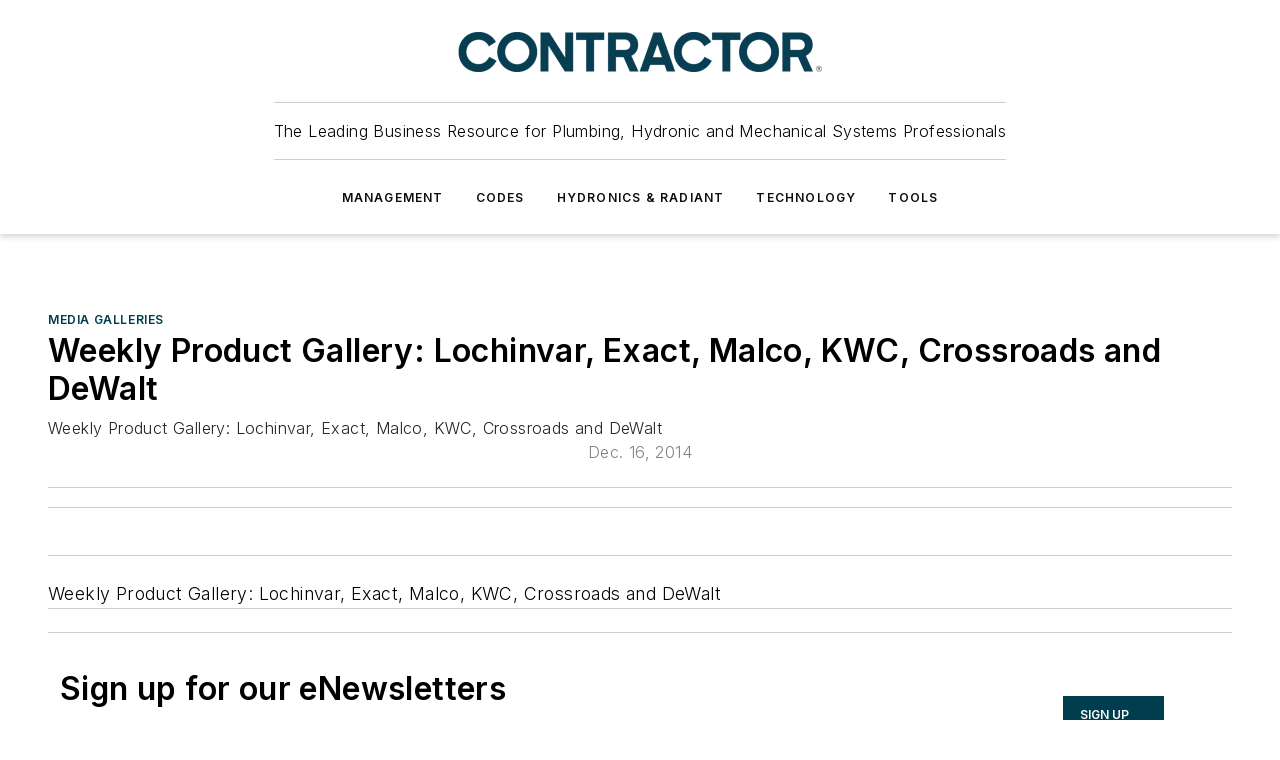

--- FILE ---
content_type: text/html;charset=utf-8
request_url: https://www.contractormag.com/media-galleries/media-gallery/20882081/weekly-product-gallery-lochinvar-exact-malco-kwc-crossroads-and-dewalt
body_size: 59678
content:
<!DOCTYPE html><html  lang="en"><head><meta charset="utf-8"><meta name="viewport" content="width=device-width, initial-scale=1, shrink-to-fit=no"><script type="text/javascript" src="/ruxitagentjs_ICA7NVfqrux_10327251022105625.js" data-dtconfig="rid=RID_-1944554394|rpid=-1441595711|domain=contractormag.com|reportUrl=/rb_bf25051xng|app=ea7c4b59f27d43eb|cuc=ll64881i|owasp=1|mel=100000|expw=1|featureHash=ICA7NVfqrux|dpvc=1|lastModification=1765214479370|tp=500,50,0|rdnt=1|uxrgce=1|srbbv=2|agentUri=/ruxitagentjs_ICA7NVfqrux_10327251022105625.js"></script><script type="importmap">{"imports":{"#entry":"/_nuxt/DQciwgEn.js"}}</script><title>Weekly Product Gallery: Lochinvar, Exact, Malco, KWC, Crossroads and DeWalt | Contractor Magazine</title><link href="https://fonts.gstatic.com" rel="preconnect"><link href="https://cdn.cookielaw.org" rel="preconnect"><link href="https://gemenon.graphql.aspire-ebm.com" rel="preconnect"><style type="text/css">
            :root {
              --spacing-unit: 6px;
--spacing: 48px;
--color-line: #CDCDCD;
--color-primary-main: #003e4f;
--color-primary-container: #00546b;
--color-on-primary-container: #00222b;
--color-secondary-main: #0082a1;
--color-secondary-container: #dae7f3;
--color-on-secondary-container: #002e38;
--color-black: #0d0d0d;
--color-white: #ffffff;
--color-grey: #b2c3ce;
--color-light-grey: #e0e0e0;
--primary-font-family: Inter;
--site-max-width: 1300px;
            }
          </style><style>@media (max-width:760px){.mobile-hidden{display:none!important}}.admin-layout a{color:#3867a6}.admin-layout .vs__dropdown-toggle{background:#fff;border:1px solid #9da4b0}.ebm-layout{overflow-anchor:none;width:100%}</style><style>@media (max-width:760px){.mobile-hidden[data-v-45fa8452]{display:none!important}}.admin-layout a[data-v-45fa8452]{color:#3867a6}.admin-layout .vs__dropdown-toggle[data-v-45fa8452]{background:#fff;border:1px solid #9da4b0}.ebm-page[data-v-45fa8452]{display:flex;flex-direction:column;font-family:Arial}.ebm-page .hasToolbar[data-v-45fa8452]{max-width:calc(100% - 49px)}.ebm-page__layout[data-v-45fa8452]{z-index:2}.ebm-page__layout[data-v-45fa8452],.ebm-page__page[data-v-45fa8452]{flex:1;pointer-events:none;position:relative}.ebm-page__page[data-v-45fa8452]{display:flex;flex-direction:column;z-index:1}.ebm-page__main[data-v-45fa8452]{flex:1;margin:auto;width:100%}.ebm-page__content[data-v-45fa8452]{padding:0;pointer-events:all}@media (min-width:600px){.ebm-page__content[data-v-45fa8452]{padding:"0 10px"}}.ebm-page__reskin-background[data-v-45fa8452]{background-position:top;background-repeat:no-repeat;background-size:cover;height:100%;left:0;overflow:hidden;position:fixed;top:0;width:100%;z-index:0}.ebm-page__reskin-ad[data-v-45fa8452]{padding:1.5rem 0;position:relative;text-align:center;z-index:1}.ebm-page__siteskin-ad[data-v-45fa8452]{margin-top:24px;pointer-events:all;position:fixed;transition:all 125ms;z-index:100}.ebm-page__siteskin-ad__left[data-v-45fa8452]{right:50%}@media (max-width:1636px){.ebm-page__siteskin-ad__left[data-v-45fa8452]{display:none}}.ebm-page__siteskin-ad__right[data-v-45fa8452]{left:50%}@media (max-width:1636px){.ebm-page__siteskin-ad__right[data-v-45fa8452]{display:none}}.ebm-page .ebm-page__primary[data-v-45fa8452]{margin-top:0}.ebm-page .page-content-wrapper[data-v-45fa8452]{margin:auto;width:100%}.ebm-page .load-more[data-v-45fa8452]{padding:10px 0;pointer-events:all;text-align:center;width:100%}.ebm-page .load-more[data-v-45fa8452]>*{margin:auto;padding:0 5px}.ebm-page .load-more .label[data-v-45fa8452]{display:flex;flex-direction:row}.ebm-page .load-more .label[data-v-45fa8452]>*{margin:0 5px}.ebm-page .footer[data-v-45fa8452]{position:relative}.ebm-page .ebm-page__primary[data-v-45fa8452]{margin-top:calc(var(--spacing)/2)}.ebm-page .ebm-page__content[data-v-45fa8452]{display:flex;flex-direction:column;gap:var(--spacing);margin:0!important}.ebm-page .ebm-page__content[data-v-45fa8452]>*{position:relative}.ebm-page .ebm-page__content[data-v-45fa8452]>:after{background-color:var(--color-line);bottom:auto;bottom:calc(var(--spacing)*-.5*1);content:"";height:1px;left:0;position:absolute;right:0}.ebm-page .ebm-page__content[data-v-45fa8452]>:last-child:after{display:none}.ebm-page .page-content-wrapper[data-v-45fa8452]{display:flex;flex-direction:column;gap:var(--spacing);max-width:var(--site-max-width);padding:0 calc(var(--spacing)/2)}@media (min-width:800px){.ebm-page .page-content-wrapper[data-v-45fa8452]{padding:0 var(--spacing)}}.ebm-page .page-content-wrapper[data-v-45fa8452]>*{position:relative}.ebm-page .page-content-wrapper[data-v-45fa8452]>:after{background-color:var(--color-line);bottom:auto;bottom:calc(var(--spacing)*-.5*1);content:"";height:1px;left:0;position:absolute;right:0}.ebm-page .page-content-wrapper[data-v-45fa8452]>:last-child:after{display:none}.ebm-page .load-more[data-v-45fa8452]{padding:0}.ebm-page .secondary-pages .page-content-wrapper[data-v-45fa8452],.ebm-page.full-width .page-content-wrapper[data-v-45fa8452]{max-width:100%!important;padding:0!important}.ebm-page .secondary-pages .ebm-page__primary[data-v-45fa8452],.ebm-page.full-width .ebm-page__primary[data-v-45fa8452]{margin-top:0!important}@media print{.ebm-page__page[data-v-45fa8452]{display:block}}</style><style>@media (max-width:760px){.mobile-hidden[data-v-06639cce]{display:none!important}}.admin-layout a[data-v-06639cce]{color:#3867a6}.admin-layout .vs__dropdown-toggle[data-v-06639cce]{background:#fff;border:1px solid #9da4b0}#header-leaderboard-ad[data-v-06639cce]{align-items:center;display:flex;justify-content:center;padding:1rem}</style><style>html{scroll-padding-top:calc(var(--header-height) + 16px)}</style><style>@media (max-width:760px){.mobile-hidden[data-v-b96d99b2]{display:none!important}}.admin-layout a[data-v-b96d99b2]{color:#3867a6}.admin-layout .vs__dropdown-toggle[data-v-b96d99b2]{background:#fff;border:1px solid #9da4b0}header[data-v-b96d99b2]{bottom:0;margin:auto;position:sticky;top:0;transition:top .5s cubic-bezier(.645,.045,.355,1);z-index:50}header .reskin-ad[data-v-b96d99b2]{padding:1.5rem 0;text-align:center}.navbar[data-v-b96d99b2]{background-color:#fff;box-shadow:0 3px 6px #00000029;left:0;opacity:1;padding-bottom:2rem;padding-top:2rem;right:0}.navbar .content[data-v-b96d99b2]{margin:auto;max-width:var(--site-max-width);padding:0 calc(var(--spacing)/2)}@media (min-width:800px){.navbar .content[data-v-b96d99b2]{padding:0 var(--spacing)}}.top-navbar[data-v-b96d99b2]{align-items:center;display:flex;justify-content:space-between}@media (max-width:900px){.logo[data-v-b96d99b2]{flex-grow:1}.logo img[data-v-b96d99b2]{max-width:180px}}@media (max-width:450px){.logo img[data-v-b96d99b2]{max-width:140px}}@media (max-width:370px){.logo img[data-v-b96d99b2]{max-width:120px}}@media (max-width:350px){.logo img[data-v-b96d99b2]{max-width:100px}}.bottom-navbar[data-v-b96d99b2]{max-height:100px;overflow:visible;transition:all .15s cubic-bezier(.86,0,.07,1)}.bottom-navbar.hidden[data-v-b96d99b2]{max-height:0;overflow:hidden;transform:scale(0)}.actions[data-v-b96d99b2]{align-items:center;-moz-column-gap:.5rem;column-gap:.5rem;display:flex;flex-basis:0;flex-grow:1}@media (max-width:900px){.actions[data-v-b96d99b2]{flex-basis:auto;flex-grow:0}}.actions.left[data-v-b96d99b2]{justify-content:left}.actions.right[data-v-b96d99b2]{-moz-column-gap:0;column-gap:0;justify-content:right}.actions .login-container[data-v-b96d99b2]{display:flex;gap:16px}@media (max-width:900px){.actions .login-container[data-v-b96d99b2]{gap:8px}}@media (max-width:450px){.actions .login-container[data-v-b96d99b2]{gap:4px}}@media (max-width:900px){.search-icon[data-v-b96d99b2]{display:none}}.cta[data-v-b96d99b2]{border-bottom:1px solid var(--color-line);border-top:1px solid var(--color-line);margin:1.5rem auto auto;width:-moz-fit-content;width:fit-content}@media (max-width:900px){.cta[data-v-b96d99b2]{display:none}}.sub-menu[data-v-b96d99b2]{align-items:center;display:flex;justify-content:center;list-style:none;margin-top:1.5rem;padding:0;white-space:nowrap}@media (max-width:1000px){.sub-menu[data-v-b96d99b2]{display:none}}.sub-menu-item[data-v-b96d99b2]{margin-left:1rem;margin-right:1rem}.menu-item[data-v-b96d99b2],.sub-menu-link[data-v-b96d99b2]{color:var(--color-black);font-size:.75rem;font-weight:600;letter-spacing:.1em;text-transform:uppercase}.popover-menu[data-v-b96d99b2]{align-items:flex-start;background-color:#fff;box-shadow:0 3px 6px #00000029;display:flex;flex-direction:column;justify-content:left;padding:1.5rem;text-align:left;width:200px}.popover-menu .menu-item[data-v-b96d99b2]{align-items:center;display:flex;margin-bottom:1rem}.popover-menu .menu-item .icon[data-v-b96d99b2]{margin-right:1rem}</style><style>@media (max-width:760px){.mobile-hidden{display:none!important}}.admin-layout a{color:#3867a6}.admin-layout .vs__dropdown-toggle{background:#fff;border:1px solid #9da4b0}.ebm-icon{cursor:pointer}.ebm-icon .tooltip-wrapper{display:block}.ebm-icon.disabled{cursor:not-allowed}.ebm-icon.arrowUp{margin-top:3px}.ebm-icon.arrowDown{margin-top:-5px;transform:rotate(180deg)}.ebm-icon.loading{animation-duration:2s;animation-iteration-count:infinite;animation-name:spin;animation-timing-function:linear}.ebm-icon.label{align-items:center;display:flex;flex-direction:column;font-size:.8em;justify-content:center;padding:0 5px}@keyframes spin{0%{transform:rotate(0)}to{transform:rotate(1turn)}}.ebm-icon .icon,.ebm-icon svg{display:block}</style><style>@media (max-width:760px){.mobile-hidden{display:none!important}}.admin-layout a{color:#3867a6}.admin-layout .vs__dropdown-toggle{background:#fff;border:1px solid #9da4b0}.ebm-mega-menu{background-color:var(--color-black);color:#fff;container-type:inline-size;display:none;height:100%;left:0;opacity:0;overflow:auto;position:fixed;text-align:center;top:0;transition-behavior:allow-discrete;transition-duration:.3s;transition-property:overlay display opacity;width:100%}.ebm-mega-menu.cms-user-logged-in{left:49px;width:calc(100% - 49px)}.ebm-mega-menu.open{display:block;opacity:1}@starting-style{.ebm-mega-menu.open{opacity:0}}@container (max-width: 750px){.ebm-mega-menu .mega-menu-header{display:flex}}.ebm-mega-menu .mega-menu-header .icon{margin-left:30px;margin-top:40px;width:24px}.ebm-mega-menu .mega-menu-header .logo{height:35px;max-width:100%}@container (min-width: 750px){.ebm-mega-menu .mega-menu-header .logo{height:50px;margin-bottom:30px}}@container (max-width: 750px){.ebm-mega-menu .mega-menu-header .logo{margin-top:20px}.ebm-mega-menu .mega-menu-header .logo img{height:auto;margin-left:5px;max-width:140px}}.ebm-mega-menu .mega-menu-container{margin:auto}@container (min-width: 750px){.ebm-mega-menu .mega-menu-container{max-width:850px;width:100%}}.ebm-mega-menu .mega-menu-container .search-field{padding-bottom:50px}@container (max-width: 900px){.ebm-mega-menu .mega-menu-container .search-field{margin-left:calc(var(--spacing)/2);margin-right:calc(var(--spacing)/2)}}.ebm-mega-menu .mega-menu-container .nav-links{display:grid;gap:calc(var(--spacing)/2);grid-template-columns:1fr;position:relative}.ebm-mega-menu .mega-menu-container .nav-links:after{background-color:var(--color-line);bottom:auto;bottom:calc(var(--spacing)*-.5*1);content:"";height:1px;left:0;position:absolute;right:0}.ebm-mega-menu .mega-menu-container .nav-links:last-child:after{display:none}@container (max-width: 900px){.ebm-mega-menu .mega-menu-container .nav-links{margin-left:calc(var(--spacing)/2);margin-right:calc(var(--spacing)/2)}}@container (min-width: 750px){.ebm-mega-menu .mega-menu-container .nav-links{gap:calc(var(--spacing)*2);grid-template-columns:1fr 1fr 1fr;padding-bottom:var(--spacing)}}.ebm-mega-menu .mega-menu-container .nav-links .section{display:flex;flex-direction:column;font-weight:400;list-style:none;text-align:center}@container (max-width: 750px){.ebm-mega-menu .mega-menu-container .nav-links .section{gap:5px;padding-top:30px;position:relative}.ebm-mega-menu .mega-menu-container .nav-links .section:after{background-color:var(--color-line);bottom:auto;bottom:calc(var(--spacing)*-.5*1);content:"";height:1px;left:0;position:absolute;right:0}.ebm-mega-menu .mega-menu-container .nav-links .section:last-child:after{display:none}.ebm-mega-menu .mega-menu-container .nav-links .section:first-child{padding-top:15px}}@container (min-width: 750px){.ebm-mega-menu .mega-menu-container .nav-links .section{border-bottom:none;font-size:1.25rem;gap:16px;position:relative;text-align:left}.ebm-mega-menu .mega-menu-container .nav-links .section:after{background-color:var(--color-line);bottom:0;content:"";height:100%;left:auto;position:absolute;right:calc(var(--spacing)*-.5*2);top:0;width:1px}.ebm-mega-menu .mega-menu-container .nav-links .section:last-child:after{display:none}}.ebm-mega-menu .mega-menu-container .nav-links .section a{color:#fff}.ebm-mega-menu .mega-menu-container .nav-links .section .title{font-size:.75rem;font-weight:400;text-transform:uppercase}.ebm-mega-menu .mega-menu-container .affiliate-links{display:flex;justify-content:center;margin-top:var(--spacing);padding:calc(var(--spacing)*.5);position:relative}.ebm-mega-menu .mega-menu-container .affiliate-links:after{background-color:var(--color-line);bottom:auto;bottom:calc(var(--spacing)*-.5*1);content:"";height:1px;left:0;position:absolute;right:0}.ebm-mega-menu .mega-menu-container .affiliate-links:last-child:after{display:none}.ebm-mega-menu .mega-menu-container .affiliate-links .ebm-affiliated-brands-direction{flex-direction:column;gap:calc(var(--spacing)*.5)}.ebm-mega-menu .mega-menu-container .social-links{align-items:center;display:flex;flex-direction:column;font-size:.75rem;justify-content:center;margin-top:var(--spacing);padding:calc(var(--spacing)*.5);text-transform:uppercase}.ebm-mega-menu .mega-menu-container .social-links .socials{gap:16px;margin:16px 16px 24px}</style><style>@media (max-width:760px){.mobile-hidden{display:none!important}}.admin-layout a{color:#3867a6}.admin-layout .vs__dropdown-toggle{background:#fff;border:1px solid #9da4b0}.ebm-search-field{container-type:inline-size;position:relative}.ebm-search-field .input{padding:10px 0;position:relative;width:100%}.ebm-search-field .input .icon{bottom:0;height:24px;margin:auto;position:absolute;right:.5rem;top:0}.ebm-search-field .input .clear-icon{bottom:0;height:24px;margin:auto;position:absolute;right:2.5rem;top:0}.ebm-search-field .input input{background-color:var(--c4e26338);border:1px solid var(--7798abdd);border-radius:5px;color:var(--0c12ecfc);font-size:1em;padding:1rem 8px 1rem 20px;width:100%}.ebm-search-field .sponsor-container{align-items:center;display:flex;font-size:.5rem;gap:5px;height:24px;margin:auto;position:absolute;right:10%;top:20%}@container (max-width: 750px){.ebm-search-field .sponsor-container{justify-content:flex-end;padding:10px 15px 0 0;position:static}}.ebm-search-field input[type=search]::-webkit-search-cancel-button,.ebm-search-field input[type=search]::-webkit-search-decoration{-webkit-appearance:none;appearance:none}</style><style>@media (max-width:760px){.mobile-hidden[data-v-3823c912]{display:none!important}}.admin-layout a[data-v-3823c912]{color:#3867a6}.admin-layout .vs__dropdown-toggle[data-v-3823c912]{background:#fff;border:1px solid #9da4b0}.ebm-affiliated-brands[data-v-3823c912]{display:flex;flex-direction:row;font-size:.75rem}.ebm-affiliated-brands__label[data-v-3823c912]{display:block;padding:0 calc(var(--spacing)/2)}.ebm-affiliated-brands__links[data-v-3823c912]{display:flex;flex-direction:row;flex-wrap:wrap;justify-content:center}.ebm-affiliated-brands__links>div[data-v-3823c912]{padding:0 calc(var(--spacing)/4)}.ebm-affiliated-brands__links>div a[data-v-3823c912]{color:var(--link-color);font-weight:600}</style><style>@media (max-width:760px){.mobile-hidden[data-v-8e92f456]{display:none!important}}.admin-layout a[data-v-8e92f456]{color:#3867a6}.admin-layout .vs__dropdown-toggle[data-v-8e92f456]{background:#fff;border:1px solid #9da4b0}.ebm-socials[data-v-8e92f456]{display:flex;flex-wrap:wrap}.ebm-socials__icon[data-v-8e92f456]{cursor:pointer;margin-right:7px;text-decoration:none}.ebm-socials .text[data-v-8e92f456]{height:0;overflow:hidden;text-indent:-9999px}</style><style>@media (max-width:760px){.mobile-hidden{display:none!important}}.admin-layout a{color:#3867a6}.admin-layout .vs__dropdown-toggle{background:#fff;border:1px solid #9da4b0}.ebm-ad-target__outer{display:flex;height:auto;justify-content:center;max-width:100%;width:100%}.ebm-ad-target__inner{align-items:center;display:flex}.ebm-ad-target img{max-width:100%}.ebm-ad-target iframe{box-shadow:0 .125rem .25rem #00000013}</style><style>@media (max-width:760px){.mobile-hidden[data-v-4c12f864]{display:none!important}}.admin-layout a[data-v-4c12f864]{color:#3867a6}.admin-layout .vs__dropdown-toggle[data-v-4c12f864]{background:#fff;border:1px solid #9da4b0}#sticky-bottom-ad[data-v-4c12f864]{align-items:center;background:#000000bf;display:flex;justify-content:center;left:0;padding:8px;position:fixed;right:0;z-index:999}#sticky-bottom-ad .close-button[data-v-4c12f864]{background:none;border:0;color:#fff;cursor:pointer;font-weight:900;margin:8px;position:absolute;right:0;top:0}.slide-up-enter[data-v-4c12f864],.slide-up-leave-to[data-v-4c12f864]{opacity:0;transform:translateY(200px)}.slide-up-enter-active[data-v-4c12f864]{transition:all .25s ease-out}.slide-up-leave-active[data-v-4c12f864]{transition:all .25s ease-in}</style><style>@media (max-width:760px){.mobile-hidden[data-v-0622f0e1]{display:none!important}}.admin-layout a[data-v-0622f0e1]{color:#3867a6}.admin-layout .vs__dropdown-toggle[data-v-0622f0e1]{background:#fff;border:1px solid #9da4b0}.grid[data-v-0622f0e1]{container-type:inline-size;margin:auto}.grid .grid-row[data-v-0622f0e1]{position:relative}.grid .grid-row[data-v-0622f0e1]:after{background-color:var(--color-line);bottom:auto;bottom:calc(var(--spacing)*-.5*1);content:"";height:1px;left:0;position:absolute;right:0}.grid .grid-row.hide-bottom-border[data-v-0622f0e1]:after,.grid .grid-row[data-v-0622f0e1]:last-child:after{display:none}@container (width >= 750px){.grid .grid-row.mobile-only[data-v-0622f0e1]{display:none}}@container (width < 750px){.grid .grid-row.exclude-mobile[data-v-0622f0e1]{display:none}}</style><style>@media (max-width:760px){.mobile-hidden[data-v-840eddae]{display:none!important}}.admin-layout a[data-v-840eddae]{color:#3867a6}.admin-layout .vs__dropdown-toggle[data-v-840eddae]{background:#fff;border:1px solid #9da4b0}.web-row[data-v-840eddae]{container-type:inline-size}.web-row .row[data-v-840eddae]{--col-size:calc(50% - var(--spacing)*1/2);display:grid;padding-bottom:0ver;padding-top:0;width:100%}@media (min-width:750px){.web-row .row[data-v-840eddae]{padding-left:0;padding-right:0}}@media (min-width:500px){.web-row .row.restricted[data-v-840eddae]{margin:auto;max-width:66%}}.web-row .row .column-wrapper[data-v-840eddae]{display:flex;order:0;width:100%}.web-row .row.largest_first.layout1_2 .column-wrapper[data-v-840eddae]:nth-child(2),.web-row .row.largest_first.layout1_2_1 .column-wrapper[data-v-840eddae]:nth-child(2),.web-row .row.largest_first.layout1_3 .column-wrapper[data-v-840eddae]:nth-child(2){order:-1}@container (min-width: 750px){.web-row .row.layout1_1[data-v-840eddae]{display:grid;grid-template-columns:minmax(0,1fr) minmax(0,1fr)}.web-row .row.layout1_1 .column-wrapper[data-v-840eddae]{position:relative}.web-row .row.layout1_1 .column-wrapper[data-v-840eddae]:after{background-color:var(--color-line);bottom:0;content:"";height:100%;left:auto;position:absolute;right:calc(var(--spacing)*-.5*1);top:0;width:1px}.web-row .row.layout1_1 .column-wrapper[data-v-840eddae]:last-child:after{display:none}.web-row .row.layout1_2[data-v-840eddae]{display:grid;grid-template-columns:minmax(0,var(--col-size)) minmax(0,var(--col-size))}.web-row .row.layout1_2 .column-wrapper[data-v-840eddae]{position:relative}.web-row .row.layout1_2 .column-wrapper[data-v-840eddae]:after{background-color:var(--color-line);bottom:0;content:"";height:100%;left:auto;position:absolute;right:calc(var(--spacing)*-.5*1);top:0;width:1px}.web-row .row.layout1_2 .column-wrapper[data-v-840eddae]:last-child:after{display:none}.web-row .row.layout1_2 .column-wrapper[data-v-840eddae]:nth-child(2){order:0!important}}@container (min-width: 1050px){.web-row .row.layout1_2[data-v-840eddae]{--col-size:calc(33.33333% - var(--spacing)*2/3);grid-template-columns:var(--col-size) calc(var(--col-size)*2 + var(--spacing))}}@container (min-width: 750px){.web-row .row.layout2_1[data-v-840eddae]{display:grid;grid-template-columns:minmax(0,var(--col-size)) minmax(0,var(--col-size))}.web-row .row.layout2_1 .column-wrapper[data-v-840eddae]{position:relative}.web-row .row.layout2_1 .column-wrapper[data-v-840eddae]:after{background-color:var(--color-line);bottom:0;content:"";height:100%;left:auto;position:absolute;right:calc(var(--spacing)*-.5*1);top:0;width:1px}.web-row .row.layout2_1 .column-wrapper[data-v-840eddae]:last-child:after{display:none}}@container (min-width: 1050px){.web-row .row.layout2_1[data-v-840eddae]{--col-size:calc(33.33333% - var(--spacing)*2/3);grid-template-columns:calc(var(--col-size)*2 + var(--spacing)) var(--col-size)}}@container (min-width: 1100px){.web-row .row.layout1_1_1[data-v-840eddae]{--col-size:calc(33.33333% - var(--spacing)*2/3);display:grid;grid-template-columns:minmax(0,var(--col-size)) minmax(0,var(--col-size)) minmax(0,var(--col-size))}.web-row .row.layout1_1_1 .column-wrapper[data-v-840eddae]{position:relative}.web-row .row.layout1_1_1 .column-wrapper[data-v-840eddae]:after{background-color:var(--color-line);bottom:0;content:"";height:100%;left:auto;position:absolute;right:calc(var(--spacing)*-.5*1);top:0;width:1px}.web-row .row.layout1_1_1 .column-wrapper[data-v-840eddae]:last-child:after{display:none}}</style><style>@media (max-width:760px){.mobile-hidden{display:none!important}}.admin-layout a{color:#3867a6}.admin-layout .vs__dropdown-toggle{background:#fff;border:1px solid #9da4b0}.web-grid-title{align-items:center;container-type:inline-size;font-family:var(--primary-font-family);margin-bottom:calc(var(--spacing)/2);max-width:100%;width:100%}.web-grid-title .title{display:flex;flex:1 0 auto;font-size:1.9rem;font-weight:600;gap:var(--spacing-unit);letter-spacing:-.01em;line-height:40px;max-width:100%;overflow:hidden;text-overflow:ellipsis}.web-grid-title .title .grid-title-image-icon{height:23px;margin-top:8px}.web-grid-title.has-link .title{max-width:calc(100% - 100px)}.web-grid-title .divider{background-color:var(--color-line);height:1px;width:100%}.web-grid-title .view-more{color:var(--color-primary-main);cursor:primary;flex:0 1 auto;font-size:.75rem;font-weight:600;letter-spacing:.05em;line-height:18px;text-transform:uppercase;white-space:nowrap}@container (max-width: 500px){.web-grid-title .view-more{display:none}}.web-grid-title.primary{display:flex;gap:5px}.web-grid-title.primary .topbar,.web-grid-title.secondary .divider,.web-grid-title.secondary .view-more{display:none}.web-grid-title.secondary .topbar{background-color:var(--color-primary-main);height:8px;margin-bottom:calc(var(--spacing)/3);width:80px}</style><style>@media (max-width:760px){.mobile-hidden[data-v-2e2a3563]{display:none!important}}.admin-layout a[data-v-2e2a3563]{color:#3867a6}.admin-layout .vs__dropdown-toggle[data-v-2e2a3563]{background:#fff;border:1px solid #9da4b0}.column[data-v-2e2a3563]{align-items:stretch;display:flex;flex-wrap:wrap;height:100%;position:relative}.column[data-v-2e2a3563],.column .standard-blocks[data-v-2e2a3563],.column .sticky-blocks[data-v-2e2a3563]{width:100%}.column.block-align-center[data-v-2e2a3563]{align-items:center;justify-content:center}.column.block-align-top[data-v-2e2a3563]{align-items:top;flex-direction:column}.column.block-align-sticky[data-v-2e2a3563]{align-items:start;display:block;justify-content:center}.column.block-align-equalize[data-v-2e2a3563]{align-items:stretch}.column .sticky-blocks.has-standard[data-v-2e2a3563]{margin-top:var(--spacing)}.column .block-wrapper[data-v-2e2a3563]{max-width:100%;position:relative}.column .block-wrapper[data-v-2e2a3563]:after{background-color:var(--color-line);bottom:auto;bottom:calc(var(--spacing)*-.5*1);content:"";height:1px;left:0;position:absolute;right:0}.column .block-wrapper.hide-bottom-border[data-v-2e2a3563]:after,.column .block-wrapper[data-v-2e2a3563]:last-child:after,.column .standard-blocks:not(.has-sticky) .block-wrapper[data-v-2e2a3563]:last-child:after,.column .sticky-blocks .block-wrapper[data-v-2e2a3563]:last-child:after{display:none}@media print{.column[data-v-2e2a3563]{height:auto}}</style><style>@media (max-width:760px){.mobile-hidden[data-v-a4efc542]{display:none!important}}.admin-layout a[data-v-a4efc542]{color:#3867a6}.admin-layout .vs__dropdown-toggle[data-v-a4efc542]{background:#fff;border:1px solid #9da4b0}.block[data-v-a4efc542]{display:flex;flex-direction:column;overflow:visible;width:100%}.block .block-title[data-v-a4efc542]{margin-bottom:calc(var(--spacing)/2)}.block .above-cta[data-v-a4efc542]{height:100%}.block .title[data-v-a4efc542]{font-size:1rem;line-height:1rem;text-transform:uppercase}.block .title a[data-v-a4efc542]{color:inherit;text-decoration:none}.block .title a[data-v-a4efc542]:hover{text-decoration:underline}.block .title template[data-v-a4efc542]{display:inline-block}.block .content[data-v-a4efc542]{display:flex;width:100%}.block .cta[data-v-a4efc542]{align-items:center;display:flex;flex-direction:column;font-size:1rem;gap:calc(var(--spacing)/2);justify-content:space-between}@container (width > 500px){.block .cta[data-v-a4efc542]{flex-direction:row}}</style><style>@media (max-width:760px){.mobile-hidden[data-v-3dec0756]{display:none!important}}.admin-layout a[data-v-3dec0756]{color:#3867a6}.admin-layout .vs__dropdown-toggle[data-v-3dec0756]{background:#fff;border:1px solid #9da4b0}.ebm-button-wrapper[data-v-3dec0756]{display:inline-block}.ebm-button-wrapper .ebm-button[data-v-3dec0756]{border:1px solid;border-radius:.1rem;cursor:pointer;display:block;font-weight:600;outline:none;text-transform:uppercase;width:100%}.ebm-button-wrapper .ebm-button .content[data-v-3dec0756]{align-items:center;display:flex;gap:var(--spacing-unit);justify-content:center}.ebm-button-wrapper .ebm-button .content.icon-right[data-v-3dec0756]{flex-direction:row-reverse}.ebm-button-wrapper .ebm-button[data-v-3dec0756]:focus,.ebm-button-wrapper .ebm-button[data-v-3dec0756]:hover{box-shadow:0 0 .1rem #3e5d8580;filter:contrast(125%)}.ebm-button-wrapper .ebm-button[data-v-3dec0756]:active{box-shadow:0 0 .3rem #1c417280}.ebm-button-wrapper .ebm-button[data-v-3dec0756]:active:after{height:200px;width:200px}.ebm-button-wrapper .ebm-button--small[data-v-3dec0756]{font-size:.75rem;padding:.2rem .4rem}.ebm-button-wrapper .ebm-button--medium[data-v-3dec0756]{font-size:.75rem;padding:.3rem .6rem}.ebm-button-wrapper .ebm-button--large[data-v-3dec0756]{font-size:.75rem;line-height:1.25rem;padding:.5rem 1rem}@media (max-width:450px){.ebm-button-wrapper .ebm-button--large[data-v-3dec0756]{padding:.5rem}}.ebm-button-wrapper .ebm-button--fullWidth[data-v-3dec0756]{font-size:1.15rem;margin:0 auto;padding:.5rem 1rem;width:100%}.ebm-button-wrapper.primary .ebm-button[data-v-3dec0756],.ebm-button-wrapper.solid .ebm-button[data-v-3dec0756]{background-color:var(--button-accent-color);border-color:var(--button-accent-color);color:var(--button-text-color)}.ebm-button-wrapper.primary .ebm-button[data-v-3dec0756]:hover,.ebm-button-wrapper.solid .ebm-button[data-v-3dec0756]:hover{text-decoration:underline}.ebm-button-wrapper.hollow .ebm-button[data-v-3dec0756]{background-color:transparent;background-color:#fff;border:1px solid var(--button-accent-color);color:var(--button-accent-color)}.ebm-button-wrapper.hollow .ebm-button[data-v-3dec0756]:hover{text-decoration:underline}.ebm-button-wrapper.borderless .ebm-button[data-v-3dec0756]{background-color:transparent;border-color:transparent;color:var(--button-accent-color)}.ebm-button-wrapper.borderless .ebm-button[data-v-3dec0756]:hover{background-color:var(--button-accent-color);color:#fff;text-decoration:underline}.ebm-button-wrapper .ebm-button[data-v-3dec0756]{transition:all .15s ease-in-out}</style><style>@media (max-width:760px){.mobile-hidden{display:none!important}}.admin-layout a{color:#3867a6}.admin-layout .vs__dropdown-toggle{background:#fff;border:1px solid #9da4b0}.web-footer-new{display:flex;font-size:1rem;font-weight:400;justify-content:center;padding-bottom:calc(var(--spacing)/2);pointer-events:all;width:100%}.web-footer-new a{color:var(--link-color)}.web-footer-new .container{display:flex;justify-content:center;width:100%}.web-footer-new .container .container-wrapper{display:flex;flex-direction:column;gap:var(--spacing);width:100%}@media (min-width:800px){.web-footer-new .container{flex-direction:row}}.web-footer-new .container .row{position:relative;width:100%}.web-footer-new .container .row:after{background-color:var(--color-line);bottom:auto;bottom:calc(var(--spacing)*-.5*1);content:"";height:1px;left:0;position:absolute;right:0}.web-footer-new .container .row:last-child:after{display:none}.web-footer-new .container .row.full-width{justify-items:center}.web-footer-new .container .column-wrapper{display:grid;gap:var(--spacing);grid-template-columns:1fr}.web-footer-new .container .column-wrapper.full-width{max-width:var(--site-max-width)!important;padding:0 calc(var(--spacing)*1.5);width:100%}.web-footer-new .container .column-wrapper .col{align-items:center;display:flex;flex-direction:column;gap:calc(var(--spacing)/4);justify-content:center;margin:0 auto;max-width:80%;position:relative;text-align:center}.web-footer-new .container .column-wrapper .col:after{background-color:var(--color-line);bottom:auto;bottom:calc(var(--spacing)*-.5*1);content:"";height:1px;left:0;position:absolute;right:0}.web-footer-new .container .column-wrapper .col:last-child:after{display:none}.web-footer-new .container .column-wrapper .col.valign-middle{align-self:center}@media (min-width:800px){.web-footer-new .container .column-wrapper{align-items:start;gap:var(--spacing)}.web-footer-new .container .column-wrapper.cols1_1_1{grid-template-columns:1fr 1fr 1fr}.web-footer-new .container .column-wrapper.cols1_1{grid-template-columns:1fr 1fr}.web-footer-new .container .column-wrapper .col{align-items:start;max-width:100%;position:relative;text-align:left}.web-footer-new .container .column-wrapper .col:after{background-color:var(--color-line);bottom:0;content:"";height:100%;left:auto;position:absolute;right:calc(var(--spacing)*-.5*1);top:0;width:1px}.web-footer-new .container .column-wrapper .col:last-child:after{display:none}}.web-footer-new .corporatelogo{align-self:center;filter:brightness(0);height:auto;margin-right:var(--spacing-unit);width:100px}.web-footer-new .menu-copyright{align-items:center;display:flex;flex-direction:column;gap:calc(var(--spacing)/2)}.web-footer-new .menu-copyright.full-width{max-width:var(--site-max-width);padding:0 calc(var(--spacing)*1.5);width:100%}.web-footer-new .menu-copyright .links{display:flex;font-size:.75rem;gap:calc(var(--spacing)/4);list-style:none;margin:0;padding:0}.web-footer-new .menu-copyright .copyright{display:flex;flex-direction:row;flex-wrap:wrap;font-size:.8em;justify-content:center}@media (min-width:800px){.web-footer-new .menu-copyright{flex-direction:row;justify-content:space-between}}.web-footer-new .blocktitle{color:#000;font-size:1.1rem;font-weight:600;width:100%}.web-footer-new .web-affiliated-brands-direction{flex-direction:column}@media (min-width:800px){.web-footer-new .web-affiliated-brands-direction{flex-direction:row}}</style><style>@media (max-width:760px){.mobile-hidden{display:none!important}}.admin-layout a{color:#3867a6}.admin-layout .vs__dropdown-toggle{background:#fff;border:1px solid #9da4b0}.ebm-web-subscribe-wrapper{display:flex;flex-direction:column;height:100%;overflow:auto}.ebm-web-subscribe-content{height:100%;overflow:auto;padding:calc(var(--spacing)*.5) var(--spacing)}@container (max-width: 750px){.ebm-web-subscribe-content{padding-bottom:100%}}.ebm-web-subscribe-content .web-subscribe-header .web-subscribe-title{align-items:center;display:flex;gap:var(--spacing);justify-content:space-between;line-height:normal}.ebm-web-subscribe-content .web-subscribe-header .web-subscribe-title .close-button{align-items:center;cursor:pointer;display:flex;font-size:.75rem;font-weight:600;text-transform:uppercase}.ebm-web-subscribe-content .web-subscribe-header .web-subscribe-subtext{padding-bottom:var(--spacing)}.ebm-web-subscribe-content .web-subscribe-header .newsletter-items{display:grid;gap:10px;grid-template-columns:1fr 1fr}@container (max-width: 750px){.ebm-web-subscribe-content .web-subscribe-header .newsletter-items{grid-template-columns:1fr}}.ebm-web-subscribe-content .web-subscribe-header .newsletter-items .newsletter-item{border:1px solid var(--color-line);display:flex;flex-direction:row;flex-direction:column;gap:1rem;padding:1rem}.ebm-web-subscribe-content .web-subscribe-header .newsletter-items .newsletter-item .newsletter-title{display:flex;font-size:1.25rem;font-weight:600;justify-content:space-between;letter-spacing:-.01em;line-height:25px}.ebm-web-subscribe-content .web-subscribe-header .newsletter-items .newsletter-item .newsletter-description{font-size:1rem;font-weight:400;letter-spacing:.0125em;line-height:24px}.web-subscribe-footer{background-color:#fff;box-shadow:0 4px 16px #00000040;width:100%}.web-subscribe-footer .subscribe-footer-wrapper{padding:var(--spacing)!important}.web-subscribe-footer .subscribe-footer-wrapper .user-info-container{align-items:center;display:flex;justify-content:space-between;padding-bottom:calc(var(--spacing)*.5)}.web-subscribe-footer .subscribe-footer-wrapper .user-info-container .nl-user-info{align-items:center;display:flex;gap:10px}.web-subscribe-footer .subscribe-footer-wrapper .subscribe-login-container .nl-selected{font-size:1.25rem;font-weight:600;margin-bottom:10px}.web-subscribe-footer .subscribe-footer-wrapper .subscribe-login-container .form-fields-setup{display:flex;gap:calc(var(--spacing)*.125);padding-top:calc(var(--spacing)*.5)}@container (max-width: 1050px){.web-subscribe-footer .subscribe-footer-wrapper .subscribe-login-container .form-fields-setup{display:block}}.web-subscribe-footer .subscribe-footer-wrapper .subscribe-login-container .form-fields-setup .web-form-fields{z-index:100}.web-subscribe-footer .subscribe-footer-wrapper .subscribe-login-container .form-fields-setup .web-form-fields .field-label{font-size:.75rem}.web-subscribe-footer .subscribe-footer-wrapper .subscribe-login-container .form-fields-setup .form{display:flex;gap:calc(var(--spacing)*.125)}@container (max-width: 750px){.web-subscribe-footer .subscribe-footer-wrapper .subscribe-login-container .form-fields-setup .form{flex-direction:column;padding-bottom:calc(var(--spacing)*.5)}}.web-subscribe-footer .subscribe-footer-wrapper .subscribe-login-container .form-fields-setup .form .vs__dropdown-menu{max-height:8rem}@container (max-width: 750px){.web-subscribe-footer .subscribe-footer-wrapper .subscribe-login-container .form-fields-setup .form .vs__dropdown-menu{max-height:4rem}}.web-subscribe-footer .subscribe-footer-wrapper .subscribe-login-container .form-fields-setup .subscribe-button{margin-top:calc(var(--spacing)*.5);width:20%}@container (max-width: 1050px){.web-subscribe-footer .subscribe-footer-wrapper .subscribe-login-container .form-fields-setup .subscribe-button{width:100%}}.web-subscribe-footer .subscribe-footer-wrapper .subscribe-login-container .form-fields-setup .subscribe-button .ebm-button{height:3rem}.web-subscribe-footer .subscribe-footer-wrapper .subscribe-login-container .compliance-field{font-size:.75rem;line-height:18px;z-index:-1}.web-subscribe-footer .subscribe-footer-wrapper a{color:#000;text-decoration:underline}.web-subscribe-footer .subscribe-footer-wrapper .subscribe-consent{font-size:.75rem;letter-spacing:.025em;line-height:18px;padding:5px 0}.web-subscribe-footer .subscribe-footer-wrapper .account-check{padding-top:calc(var(--spacing)*.25)}</style><style>@media (max-width:760px){.mobile-hidden{display:none!important}}.admin-layout a{color:#3867a6}.admin-layout .vs__dropdown-toggle{background:#fff;border:1px solid #9da4b0}.ebm-web-pane{container-type:inline-size;height:100%;pointer-events:all;position:fixed;right:0;top:0;width:100%;z-index:100}.ebm-web-pane.hidden{pointer-events:none}.ebm-web-pane.hidden .web-pane-mask{opacity:0}.ebm-web-pane.hidden .contents{max-width:0}.ebm-web-pane .web-pane-mask{background-color:#000;display:table;height:100%;opacity:.8;padding:16px;transition:all .3s ease;width:100%}.ebm-web-pane .contents{background-color:#fff;bottom:0;max-width:1072px;position:absolute;right:0;top:0;transition:all .3s ease;width:100%}.ebm-web-pane .contents.cms-user-logged-in{width:calc(100% - 49px)}.ebm-web-pane .contents .close-icon{cursor:pointer;display:flex;justify-content:flex-end;margin:10px}</style><style>@media (max-width:760px){.mobile-hidden{display:none!important}}.admin-layout a{color:#3867a6}.admin-layout .vs__dropdown-toggle{background:#fff;border:1px solid #9da4b0}.gam-slot-builder{min-width:300px;width:100%}.gam-slot-builder iframe{max-width:100%;overflow:hidden}</style><style>@media (max-width:760px){.mobile-hidden{display:none!important}}.admin-layout a{color:#3867a6}.admin-layout .vs__dropdown-toggle{background:#fff;border:1px solid #9da4b0}.web-content-title-new{display:flex;flex-direction:column;gap:calc(var(--spacing));width:100%}.web-content-title-new>*{position:relative}.web-content-title-new>:after{background-color:var(--color-line);bottom:auto;bottom:calc(var(--spacing)*-.5*1);content:"";height:1px;left:0;position:absolute;right:0}.web-content-title-new>:last-child:after{display:none}.web-content-title-new .above-line{container-type:inline-size;display:flex;flex-direction:column;gap:calc(var(--spacing)/2)}.web-content-title-new .above-line .section-wrapper{display:flex;gap:calc(var(--spacing)/4)}.web-content-title-new .above-line .section-wrapper.center{margin-left:auto;margin-right:auto}.web-content-title-new .above-line .sponsored-label{color:var(--color-primary-main);font-size:.75rem;font-weight:600;letter-spacing:.05rem;text-transform:uppercase}.web-content-title-new .above-line .section{font-size:.75rem;font-weight:600;letter-spacing:.05em;text-transform:uppercase}.web-content-title-new .above-line .event-info{display:flex;flex-direction:column;font-size:.9rem;gap:calc(var(--spacing)/2)}.web-content-title-new .above-line .event-info .column{display:flex;flex-direction:column;font-size:.9rem;gap:calc(var(--spacing)/4);width:100%}.web-content-title-new .above-line .event-info .column .content{display:flex;gap:calc(var(--spacing)/4)}.web-content-title-new .above-line .event-info .column label{flex:0 0 80px;font-weight:600}.web-content-title-new .above-line .event-info>*{position:relative}.web-content-title-new .above-line .event-info>:after{background-color:var(--color-line);bottom:0;content:"";height:100%;left:auto;position:absolute;right:calc(var(--spacing)*-.5*1);top:0;width:1px}.web-content-title-new .above-line .event-info>:last-child:after{display:none}@container (min-width: 600px){.web-content-title-new .above-line .event-info{align-items:center;flex-direction:row;gap:calc(var(--spacing))}.web-content-title-new .above-line .event-info>*{position:relative}.web-content-title-new .above-line .event-info>:after{background-color:var(--color-line);bottom:0;content:"";height:100%;left:auto;position:absolute;right:calc(var(--spacing)*-.5*1);top:0;width:1px}.web-content-title-new .above-line .event-info>:last-child:after{display:none}.web-content-title-new .above-line .event-info .event-location{display:block}}.web-content-title-new .above-line .title-text{font-size:2rem;line-height:1.2}@container (width > 500px){.web-content-title-new .above-line .title-text{font-size:2.75rem}}.web-content-title-new .above-line .author-row{align-items:center;display:flex;flex-direction:column;gap:calc(var(--spacing)/3);justify-content:center}.web-content-title-new .above-line .author-row .all-authors{display:flex;gap:calc(var(--spacing)/3)}.web-content-title-new .above-line .author-row .date-read-time{align-items:center;display:flex;gap:calc(var(--spacing)/3)}.web-content-title-new .above-line .author-row .dot{align-items:center;grid-area:dot}.web-content-title-new .above-line .author-row .dot:after{background-color:#000;content:"";display:block;height:4px;width:4px}.web-content-title-new .above-line .author-row .dot.first{display:none}.web-content-title-new .above-line .author-row .date{grid-area:date}.web-content-title-new .above-line .author-row .read-time{grid-area:read-time}.web-content-title-new .above-line .author-row .date,.web-content-title-new .above-line .author-row .duration,.web-content-title-new .above-line .author-row .read-time{color:#000;opacity:.5}@container (width > 500px){.web-content-title-new .above-line .author-row{flex-direction:row}.web-content-title-new .above-line .author-row .dot.first{display:block}}@container (width > 700px){.web-content-title-new .above-line .author-row{justify-content:flex-start}}.web-content-title-new .above-line .teaser-text{color:#222;font-size:16px;padding-top:8px}@container (width > 500px){.web-content-title-new .above-line .teaser-text{font-size:17px}}@container (width > 700px){.web-content-title-new .above-line .teaser-text{font-size:18px}}@container (width > 1000px){.web-content-title-new .above-line .teaser-text{font-size:19px}}.web-content-title-new .above-line .podcast-series{align-items:center;color:var(--color-primary-main);display:flex;font-size:.85rem;font-weight:500;gap:6px;text-transform:uppercase}.web-content-title-new .below-line{align-items:center;display:flex;justify-content:space-between;width:100%}.web-content-title-new .below-line .print-favorite{display:flex;gap:calc(var(--spacing)/3);justify-content:flex-end}.web-content-title-new .image-wrapper{flex:1 0 auto;width:100%}.web-content-title-new .comment-count{align-items:center;cursor:pointer;display:flex;padding-left:8px}.web-content-title-new .comment-count .viafoura{align-items:center;background-color:transparent!important;display:flex;font-size:16px;font-weight:inherit;padding-left:4px}.web-content-title-new .event-location p{margin:0}.web-content-title-new .highlights h2{margin-bottom:24px}.web-content-title-new .highlights .text{font-size:18px}.web-content-title-new .highlights .text li{margin-bottom:16px}.web-content-title-new .highlights .text li:last-child{margin-bottom:0}.web-content-title-new .author-contributor,.web-content-title-new .company-link{color:#000;display:flex;flex-wrap:wrap}.web-content-title-new .author-contributor a,.web-content-title-new .company-link a{color:inherit!important;font-size:1rem;text-decoration:underline}.web-content-title-new .author-contributor .author{display:flex}.web-content-title-new.center{text-align:center}.web-content-title-new.center .breadcrumb{display:flex;justify-content:center}.web-content-title-new.center .author-row{justify-content:center}</style><style>@media (max-width:760px){.mobile-hidden[data-v-e69042fe]{display:none!important}}.admin-layout a[data-v-e69042fe]{color:#3867a6}.admin-layout .vs__dropdown-toggle[data-v-e69042fe]{background:#fff;border:1px solid #9da4b0}.ebm-share-list[data-v-e69042fe]{display:flex;gap:calc(var(--spacing)/3);list-style:none;overflow:hidden;padding:0;transition:.3s;width:100%}.ebm-share-list li[data-v-e69042fe]{margin:0;padding:0}.ebm-share-item[data-v-e69042fe]{border-radius:4px;cursor:pointer;margin:2px}</style><style>@media (max-width:760px){.mobile-hidden{display:none!important}}.admin-layout a{color:#3867a6}.admin-layout .vs__dropdown-toggle{background:#fff;border:1px solid #9da4b0}.body-block{flex:"1";max-width:100%;width:100%}.body-block .body-content{display:flex;flex-direction:column;gap:calc(var(--spacing)/2);width:100%}.body-block .gate{background:var(--color-secondary-container);border:1px solid var(--color-line);padding:calc(var(--spacing)/2)}.body-block .below-body{border-top:1px solid var(--color-line)}.body-block .below-body .contributors{display:flex;gap:4px;padding-top:calc(var(--spacing)/4)}.body-block .below-body .contributors .contributor{display:flex}.body-block .below-body .ai-attribution{font-size:14px;padding-top:calc(var(--spacing)/4)}.body-block .podcast-player{background-color:var(--color-secondary-container);border:1px solid var(--color-line);border-radius:4px;margin-left:auto!important;margin-right:auto!important;text-align:center;width:100%}.body-block .podcast-player iframe{border:0;width:100%}.body-block .podcast-player .buttons{display:flex;justify-content:center}</style><style>@media (max-width:760px){.mobile-hidden{display:none!important}}.admin-layout a{color:#3867a6}.admin-layout .vs__dropdown-toggle{background:#fff;border:1px solid #9da4b0}.web-body-blocks{--margin:calc(var(--spacing)/2);display:flex;flex-direction:column;gap:15px;max-width:100%;width:100%}.web-body-blocks a{text-decoration:underline}.web-body-blocks .block{container-type:inline-size;font-family:var(--secondary-font);max-width:100%;width:100%}.web-body-blocks .block a{color:var(--link-color)}.web-body-blocks .block .block-title{margin-bottom:calc(var(--spacing)/2)}.web-body-blocks .text{color:inherit;letter-spacing:inherit;margin:auto;max-width:100%}.web-body-blocks img{max-width:100%}.web-body-blocks .iframe{border:0;margin-left:auto!important;margin-right:auto!important;width:100%}.web-body-blocks .facebook .embed,.web-body-blocks .instagram .embed,.web-body-blocks .twitter .embed{max-width:500px}.web-body-blocks .bc-reco-wrapper{padding:calc(var(--spacing)/2)}.web-body-blocks .bc-reco-wrapper .bc-heading{border-bottom:1px solid var(--color-grey);margin-top:0;padding-bottom:calc(var(--spacing)/2);padding-top:0}.web-body-blocks .embed{margin:auto;width:100%}@container (width > 550px){.web-body-blocks .embed.above,.web-body-blocks .embed.below,.web-body-blocks .embed.center,.web-body-blocks .embed.left,.web-body-blocks .embed.right{max-width:calc(50% - var(--margin))}.web-body-blocks .embed.above.small,.web-body-blocks .embed.below.small,.web-body-blocks .embed.center.small,.web-body-blocks .embed.left.small,.web-body-blocks .embed.right.small{max-width:calc(33% - var(--margin))}.web-body-blocks .embed.above.large,.web-body-blocks .embed.below.large,.web-body-blocks .embed.center.large,.web-body-blocks .embed.left.large,.web-body-blocks .embed.right.large{max-width:calc(66% - var(--margin))}.web-body-blocks .embed.above{margin-bottom:var(--margin)}.web-body-blocks .embed.below{margin-top:var(--margin)}.web-body-blocks .embed.left{float:left;margin-right:var(--margin)}.web-body-blocks .embed.right{float:right;margin-left:var(--margin)}}.web-body-blocks .embed.center{clear:both}.web-body-blocks .embed.native{max-width:auto;width:auto}.web-body-blocks .embed.fullWidth{max-width:100%;width:100%}.web-body-blocks .video{margin-top:15px}</style><style>@media (max-width:760px){.mobile-hidden{display:none!important}}.admin-layout a{color:#3867a6}.admin-layout .vs__dropdown-toggle{background:#fff;border:1px solid #9da4b0}.web-html{letter-spacing:inherit;margin:auto;max-width:100%}.web-html .html p:first-child{margin-top:0}.web-html h1,.web-html h2,.web-html h3,.web-html h4,.web-html h5,.web-html h6{margin:revert}.web-html .embedded-image{max-width:40%;width:100%}.web-html .embedded-image img{width:100%}.web-html .left{margin:0 auto 0 0}.web-html .left-wrap{clear:both;float:left;margin:0 1rem 1rem 0}.web-html .right{margin:0 0 0 auto}.web-html .right-wrap{clear:both;float:right;margin:0 0 1rem 1rem}.web-html pre{background-color:#f5f5f5d9;font-family:Courier New,Courier,monospace;padding:4px 8px}.web-html .preview-overlay{background:linear-gradient(180deg,#fff0,#fff);height:125px;margin-bottom:-25px;margin-top:-125px;position:relative;width:100%}.web-html blockquote{background-color:#f8f9fa;border-left:8px solid #dee2e6;line-height:1.5;overflow:hidden;padding:1.5rem}.web-html .pullquote{color:#7c7b7b;float:right;font-size:1.3em;margin:6px 0 6px 12px;max-width:50%;padding:12px 0 12px 12px;position:relative;width:50%}.web-html p:last-of-type{margin-bottom:0}.web-html a{cursor:pointer}</style><style>@media (max-width:760px){.mobile-hidden{display:none!important}}.admin-layout a{color:#3867a6}.admin-layout .vs__dropdown-toggle{background:#fff;border:1px solid #9da4b0}.ebm-ad__embed{clear:both}.ebm-ad__embed>div{border-bottom:1px solid #e0e0e0!important;border-top:1px solid #e0e0e0!important;display:block!important;height:inherit!important;padding:5px 0;text-align:center;width:inherit!important;z-index:1}.ebm-ad__embed>div:before{color:#aaa;content:"ADVERTISEMENT";display:block;font:400 10px/10px Arial,Helvetica,sans-serif}.ebm-ad__embed img{max-width:100%}.ebm-ad__embed iframe{box-shadow:0 .125rem .25rem #00000013;margin:3px 0 10px}</style><style>@media (max-width:760px){.mobile-hidden{display:none!important}}.admin-layout a{color:#3867a6}.admin-layout .vs__dropdown-toggle{background:#fff;border:1px solid #9da4b0}.ebm-web-subscribe{width:100%}.ebm-web-subscribe .web-subscribe-content{align-items:center;display:flex;justify-content:space-between}@container (max-width: 750px){.ebm-web-subscribe .web-subscribe-content{flex-direction:column;text-align:center}}.ebm-web-subscribe .web-subscribe-content .web-subscribe-header{font-size:2rem;font-weight:600;line-height:40px;padding:calc(var(--spacing)*.25);width:80%}@container (max-width: 750px){.ebm-web-subscribe .web-subscribe-content .web-subscribe-header{font-size:1.5rem;padding-top:0}}.ebm-web-subscribe .web-subscribe-content .web-subscribe-header .web-subscribe-subtext{display:flex;font-size:1rem;font-weight:400;padding-top:calc(var(--spacing)*.25)}</style><style>@media (max-width:760px){.mobile-hidden{display:none!important}}.admin-layout a{color:#3867a6}.admin-layout .vs__dropdown-toggle{background:#fff;border:1px solid #9da4b0}.blueconic-recommendations{width:100%}</style><style>@media (max-width:760px){.mobile-hidden{display:none!important}}.admin-layout a{color:#3867a6}.admin-layout .vs__dropdown-toggle{background:#fff;border:1px solid #9da4b0}.blueconic-recommendations{container-type:inline-size}.blueconic-recommendations .featured{border:1px solid var(--color-line);width:100%}.blueconic-recommendations .featured .left,.blueconic-recommendations .featured .right{flex:1 0 50%;padding:calc(var(--spacing)/2)}.blueconic-recommendations .featured .left *,.blueconic-recommendations .featured .right *{color:var(--color-black)}.blueconic-recommendations .featured .left .link:hover,.blueconic-recommendations .featured .right .link:hover{text-decoration:none}.blueconic-recommendations .featured .left{align-items:center;background-color:var(--color-primary-container);display:flex}.blueconic-recommendations .featured .left h2{font-size:1.25rem;font-weight:600}.blueconic-recommendations .featured .right{background-color:var(--color-secondary-container);display:flex;flex-direction:column;gap:calc(var(--spacing)/4)}.blueconic-recommendations .featured .right h2{font-size:1rem}.blueconic-recommendations .featured .right .link{display:flex;font-weight:400;gap:8px}@container (width > 600px){.blueconic-recommendations .featured .left h2{font-size:2rem;line-height:40px}}@container (width > 1000px){.blueconic-recommendations .featured{display:flex}}</style><style>@media (max-width:760px){.mobile-hidden{display:none!important}}.admin-layout a{color:#3867a6}.admin-layout .vs__dropdown-toggle{background:#fff;border:1px solid #9da4b0}.content-list{container-type:inline-size;width:100%}.content-list,.content-list .item-row{align-items:start;display:grid;gap:var(--spacing);grid-template-columns:minmax(0,1fr)}.content-list .item-row{position:relative}.content-list .item-row:after{background-color:var(--color-line);bottom:auto;bottom:calc(var(--spacing)*-.5*1);content:"";height:1px;left:0;position:absolute;right:0}.content-list .item-row:last-child:after{display:none}.content-list .item-row .item{height:100%;position:relative}.content-list .item-row .item:after{background-color:var(--color-line);bottom:auto;bottom:calc(var(--spacing)*-.5*1);content:"";height:1px;left:0;position:absolute;right:0}.content-list .item-row .item:last-child:after{display:none}@container (min-width: 600px){.content-list.multi-col.columns-2 .item-row{grid-template-columns:minmax(0,1fr) minmax(0,1fr)}.content-list.multi-col.columns-2 .item-row .item{position:relative}.content-list.multi-col.columns-2 .item-row .item:after{background-color:var(--color-line);bottom:0;content:"";height:100%;left:auto;position:absolute;right:calc(var(--spacing)*-.5*1);top:0;width:1px}.content-list.multi-col.columns-2 .item-row .item:last-child:after{display:none}}@container (min-width: 750px){.content-list.multi-col.columns-3 .item-row{grid-template-columns:minmax(0,1fr) minmax(0,1fr) minmax(0,1fr)}.content-list.multi-col.columns-3 .item-row .item{position:relative}.content-list.multi-col.columns-3 .item-row .item:after{background-color:var(--color-line);bottom:0;content:"";height:100%;left:auto;position:absolute;right:calc(var(--spacing)*-.5*1);top:0;width:1px}.content-list.multi-col.columns-3 .item-row .item:last-child:after{display:none}}@container (min-width: 900px){.content-list.multi-col.columns-4 .item-row{grid-template-columns:minmax(0,1fr) minmax(0,1fr) minmax(0,1fr) minmax(0,1fr)}.content-list.multi-col.columns-4 .item-row .item{position:relative}.content-list.multi-col.columns-4 .item-row .item:after{background-color:var(--color-line);bottom:0;content:"";height:100%;left:auto;position:absolute;right:calc(var(--spacing)*-.5*1);top:0;width:1px}.content-list.multi-col.columns-4 .item-row .item:last-child:after{display:none}}</style><style>@media (max-width:760px){.mobile-hidden{display:none!important}}.admin-layout a{color:#3867a6}.admin-layout .vs__dropdown-toggle{background:#fff;border:1px solid #9da4b0}.content-item-new{container-type:inline-size;overflow-x:hidden;position:relative;width:100%}.content-item-new .mask{background-color:#00000080;height:100%;left:0;opacity:0;pointer-events:none;position:absolute;top:0;transition:.3s;width:100%;z-index:1}.content-item-new .mask .controls{display:flex;gap:2px;justify-content:flex-end;padding:3px;position:absolute;width:100%}.content-item-new .mask:last-child:after{display:none}.content-item-new.center{text-align:center}.content-item-new.center .section-and-label{justify-content:center}.content-item-new:hover .mask{opacity:1;pointer-events:auto}.content-item-new .image-wrapper{flex:1 0 auto;margin-bottom:calc(var(--spacing)/3);max-width:100%;position:relative}.content-item-new .section-and-label{color:var(--color-primary-main);display:flex;gap:var(--spacing-unit)}.content-item-new .section-and-label .labels,.content-item-new .section-and-label .section-name{color:inherit;display:block;font-family:var(--primary-font-family);font-size:.75rem;font-weight:600;letter-spacing:.05em;line-height:18px;text-decoration:none;text-transform:uppercase}.content-item-new .section-and-label .labels{color:var(--color-grey)}.content-item-new .section-and-label .lock{cursor:unset}.content-item-new.image-left .image-wrapper{margin-right:calc(var(--spacing)/3)}.content-item-new.image-right .image-wrapper{margin-left:calc(var(--spacing)/3)}.content-item-new .text-box{display:flex;flex:1 1 100%;flex-direction:column;gap:calc(var(--spacing)/6)}.content-item-new .text-box .teaser-text{font-family:var(--primary-font-family);font-size:1rem;line-height:24px}@container (min-width: 750px){.content-item-new .text-box{gap:calc(var(--spacing)/3)}}.content-item-new .date-wrapper{display:flex;width:100%}.content-item-new .date{display:flex;flex:1;font-size:.75rem;font-weight:400;gap:10px;letter-spacing:.05em;line-height:150%;opacity:.5}.content-item-new .date.company-link{font-weight:600;opacity:1}.content-item-new .date.right{justify-content:flex-end}.content-item-new .date.upcoming{color:#fff;font-size:.75rem;opacity:1;padding:4px 8px;text-transform:uppercase;white-space:nowrap}.content-item-new .podcast-series{align-items:center;color:var(--color-primary-main);display:flex;font-size:.75rem;font-weight:500;gap:6px;text-transform:uppercase}.content-item-new .byline-group p{margin:0}.content-item-new .title-wrapper{color:inherit!important;text-decoration:none}.content-item-new .title-wrapper:hover{text-decoration:underline}.content-item-new .title-wrapper .title-icon-wrapper{display:flex;gap:8px}.content-item-new .title-wrapper .title-text-wrapper{container-type:inline-size;display:-webkit-box;flex:1;margin:auto;overflow:hidden;text-overflow:ellipsis;-webkit-box-orient:vertical;line-height:normal}.content-item-new .title-wrapper .title-text-wrapper.clamp-headline{-webkit-line-clamp:3}.content-item-new .title-wrapper .title-text-wrapper .lock{float:left;margin:-1px 3px -5px 0}.content-item-new.scale-small .title-wrapper .title-icon-wrapper .icon{height:18px;margin:2px 0}.content-item-new.scale-small .title-wrapper .title-text-wrapper .title-text{font-size:1.25rem}.content-item-new.scale-small.image-left .image-wrapper,.content-item-new.scale-small.image-right .image-wrapper{width:175px}.content-item-new.scale-large .title-wrapper .title-icon-wrapper .icon{height:35px;margin:8px 0}.content-item-new.scale-large .title-wrapper .title-text-wrapper .title-text{font-size:2.75rem}@container (max-width: 500px){.content-item-new.scale-large .title-wrapper .title-text-wrapper .title-text{font-size:2rem}}.content-item-new.scale-large.image-left .image-wrapper,.content-item-new.scale-large.image-right .image-wrapper{width:45%}@container (max-width: 500px){.content-item-new.scale-large.image-left,.content-item-new.scale-large.image-right{display:block!important}.content-item-new.scale-large.image-left .image-wrapper,.content-item-new.scale-large.image-right .image-wrapper{width:100%}}</style><style>@media (max-width:760px){.mobile-hidden{display:none!important}}.admin-layout a{color:#3867a6}.admin-layout .vs__dropdown-toggle{background:#fff;border:1px solid #9da4b0}.web-image{max-width:100%;width:100%}.web-image .ebm-image-wrapper{margin:0;max-width:100%;position:relative;width:100%}.web-image .ebm-image-wrapper .ebm-image{display:block;max-width:100%;width:100%}.web-image .ebm-image-wrapper .ebm-image:not(.native) img{width:100%}.web-image .ebm-image-wrapper .ebm-image img{display:block;height:auto;margin:auto;max-width:100%}.web-image .ebm-image.video-type:after{background-image:url([data-uri]);background-size:contain;content:"";filter:brightness(0) invert(1) drop-shadow(2px 2px 2px rgba(0,0,0,.5));height:50px;left:50%;opacity:.6;position:absolute;top:50%;transform:translate(-50%,-50%);width:50px}.web-image .ebm-icon-wrapper{background-color:#0000004d;border-radius:4px;z-index:3}.web-image .ebm-icon{color:inherit;margin:1px 2px}.web-image .ebm-image-caption{font-size:.85rem;line-height:1.5;margin:auto}.web-image .ebm-image-caption p:first-child{margin-top:0}.web-image .ebm-image-caption p:last-child{margin-bottom:0}</style><style>@media (max-width:760px){.mobile-hidden{display:none!important}}.admin-layout a{color:#3867a6}.admin-layout .vs__dropdown-toggle{background:#fff;border:1px solid #9da4b0}.vf-comment-actions,.vf-comment-header,.vf-post-form,.vf-tray-trigger,.vf3-reply-with-new__form .vf-content-layout__left,.vf3-reply-with-new__form .vf-content-layout__right{display:var(--cdb85362)!important}.vf-comment-header__heading,.vf-post-form__auth-actions{display:none!important}.viafoura{min-height:inherit!important}.viafoura .vf-trending-articles,.viafoura .vf3-comments{min-height:0!important}.viafoura .vf3-conversations-footer__branding{padding-right:10px}.comment-gate{margin:auto;padding:20px}.comment-gate,.comment-gate .button{background-color:#f0f0f0;text-align:center;width:100%}.comment-gate .button{padding-bottom:20px;padding-top:20px}.comment-gate .login{cursor:pointer;padding-top:15px;text-decoration:underline}</style><style>@media (max-width:760px){.mobile-hidden{display:none!important}}.admin-layout a{color:#3867a6}.admin-layout .vs__dropdown-toggle{background:#fff;border:1px solid #9da4b0}.omeda-injection-block{width:100%}.omeda-injection-block .contents>*{container-type:inline-size;display:flex;flex-direction:column;gap:var(--spacing);gap:calc(var(--spacing)/3);position:relative;text-align:center;width:100%}.omeda-injection-block .contents>:after{background-color:var(--color-line);bottom:auto;bottom:calc(var(--spacing)*-.5*1);content:"";height:1px;left:0;position:absolute;right:0}.omeda-injection-block .contents>:last-child:after{display:none}.omeda-injection-block .contents>* .subheading{color:var(--color-primary-main);font-size:.9rem;text-align:center}.omeda-injection-block .contents>* .heading{font-size:1.5rem;text-align:center}.omeda-injection-block .contents>* img{display:block;height:auto;max-width:100%!important}.omeda-injection-block .contents>* .logo{margin:auto;max-width:60%!important}.omeda-injection-block .contents>* .divider{border-bottom:1px solid var(--color-line)}.omeda-injection-block .contents>* p{margin:0;padding:0}.omeda-injection-block .contents>* .button{align-items:center;background-color:var(--color-primary-main);color:#fff;display:flex;font-size:.75rem;font-weight:500;gap:var(--spacing-unit);justify-content:center;line-height:1.25rem;margin:auto;padding:calc(var(--spacing)/6) calc(var(--spacing)/3)!important;text-align:center;text-decoration:none;width:100%}.omeda-injection-block .contents>* .button:after{content:"";display:inline-block;height:18px;margin-bottom:3px;width:18px;--svg:url("data:image/svg+xml;charset=utf-8,%3Csvg xmlns='http://www.w3.org/2000/svg' viewBox='0 0 24 24'%3E%3Cpath d='M4 11v2h12l-5.5 5.5 1.42 1.42L19.84 12l-7.92-7.92L10.5 5.5 16 11z'/%3E%3C/svg%3E");background-color:currentColor;-webkit-mask-image:var(--svg);mask-image:var(--svg);-webkit-mask-repeat:no-repeat;mask-repeat:no-repeat;-webkit-mask-size:100% 100%;mask-size:100% 100%}@container (width > 350px){.omeda-injection-block .contents .button{max-width:350px}}</style><link rel="stylesheet" href="/_nuxt/entry.UoPTCAvg.css" crossorigin><link rel="stylesheet" href="/_nuxt/GamAdBlock.DkGqtxNn.css" crossorigin><link rel="stylesheet" href="/_nuxt/ContentTitleBlock.6SQSxxHq.css" crossorigin><link rel="stylesheet" href="/_nuxt/WebImage.CpjUaCi4.css" crossorigin><link rel="stylesheet" href="/_nuxt/WebPodcastSeriesSubscribeButtons.CG7XPMDl.css" crossorigin><link rel="stylesheet" href="/_nuxt/WebBodyBlocks.C06ghMXm.css" crossorigin><link rel="stylesheet" href="/_nuxt/WebMarketing.BvMSoKdz.css" crossorigin><link rel="stylesheet" href="/_nuxt/WebContentItemNew.DxtyT0Bm.css" crossorigin><link rel="stylesheet" href="/_nuxt/WebBlueConicRecommendations.DaGbiDEG.css" crossorigin><link rel="stylesheet" href="/_nuxt/ImageGalleryBlock.jAZNC-et.css" crossorigin><link rel="stylesheet" href="/_nuxt/vueperslides.BkI7vhcD.css" crossorigin><style>:where(.i-fa7-brands\:x-twitter){display:inline-block;width:1em;height:1em;background-color:currentColor;-webkit-mask-image:var(--svg);mask-image:var(--svg);-webkit-mask-repeat:no-repeat;mask-repeat:no-repeat;-webkit-mask-size:100% 100%;mask-size:100% 100%;--svg:url("data:image/svg+xml,%3Csvg xmlns='http://www.w3.org/2000/svg' viewBox='0 0 640 640' width='640' height='640'%3E%3Cpath fill='black' d='M453.2 112h70.6L369.6 288.2L551 528H409L297.7 382.6L170.5 528H99.8l164.9-188.5L90.8 112h145.6l100.5 132.9zm-24.8 373.8h39.1L215.1 152h-42z'/%3E%3C/svg%3E")}:where(.i-mdi\:arrow-right){display:inline-block;width:1em;height:1em;background-color:currentColor;-webkit-mask-image:var(--svg);mask-image:var(--svg);-webkit-mask-repeat:no-repeat;mask-repeat:no-repeat;-webkit-mask-size:100% 100%;mask-size:100% 100%;--svg:url("data:image/svg+xml,%3Csvg xmlns='http://www.w3.org/2000/svg' viewBox='0 0 24 24' width='24' height='24'%3E%3Cpath fill='black' d='M4 11v2h12l-5.5 5.5l1.42 1.42L19.84 12l-7.92-7.92L10.5 5.5L16 11z'/%3E%3C/svg%3E")}:where(.i-mdi\:close){display:inline-block;width:1em;height:1em;background-color:currentColor;-webkit-mask-image:var(--svg);mask-image:var(--svg);-webkit-mask-repeat:no-repeat;mask-repeat:no-repeat;-webkit-mask-size:100% 100%;mask-size:100% 100%;--svg:url("data:image/svg+xml,%3Csvg xmlns='http://www.w3.org/2000/svg' viewBox='0 0 24 24' width='24' height='24'%3E%3Cpath fill='black' d='M19 6.41L17.59 5L12 10.59L6.41 5L5 6.41L10.59 12L5 17.59L6.41 19L12 13.41L17.59 19L19 17.59L13.41 12z'/%3E%3C/svg%3E")}:where(.i-mdi\:email-outline){display:inline-block;width:1em;height:1em;background-color:currentColor;-webkit-mask-image:var(--svg);mask-image:var(--svg);-webkit-mask-repeat:no-repeat;mask-repeat:no-repeat;-webkit-mask-size:100% 100%;mask-size:100% 100%;--svg:url("data:image/svg+xml,%3Csvg xmlns='http://www.w3.org/2000/svg' viewBox='0 0 24 24' width='24' height='24'%3E%3Cpath fill='black' d='M22 6c0-1.1-.9-2-2-2H4c-1.1 0-2 .9-2 2v12c0 1.1.9 2 2 2h16c1.1 0 2-.9 2-2zm-2 0l-8 5l-8-5zm0 12H4V8l8 5l8-5z'/%3E%3C/svg%3E")}:where(.i-mdi\:facebook){display:inline-block;width:1em;height:1em;background-color:currentColor;-webkit-mask-image:var(--svg);mask-image:var(--svg);-webkit-mask-repeat:no-repeat;mask-repeat:no-repeat;-webkit-mask-size:100% 100%;mask-size:100% 100%;--svg:url("data:image/svg+xml,%3Csvg xmlns='http://www.w3.org/2000/svg' viewBox='0 0 24 24' width='24' height='24'%3E%3Cpath fill='black' d='M12 2.04c-5.5 0-10 4.49-10 10.02c0 5 3.66 9.15 8.44 9.9v-7H7.9v-2.9h2.54V9.85c0-2.51 1.49-3.89 3.78-3.89c1.09 0 2.23.19 2.23.19v2.47h-1.26c-1.24 0-1.63.77-1.63 1.56v1.88h2.78l-.45 2.9h-2.33v7a10 10 0 0 0 8.44-9.9c0-5.53-4.5-10.02-10-10.02'/%3E%3C/svg%3E")}:where(.i-mdi\:linkedin){display:inline-block;width:1em;height:1em;background-color:currentColor;-webkit-mask-image:var(--svg);mask-image:var(--svg);-webkit-mask-repeat:no-repeat;mask-repeat:no-repeat;-webkit-mask-size:100% 100%;mask-size:100% 100%;--svg:url("data:image/svg+xml,%3Csvg xmlns='http://www.w3.org/2000/svg' viewBox='0 0 24 24' width='24' height='24'%3E%3Cpath fill='black' d='M19 3a2 2 0 0 1 2 2v14a2 2 0 0 1-2 2H5a2 2 0 0 1-2-2V5a2 2 0 0 1 2-2zm-.5 15.5v-5.3a3.26 3.26 0 0 0-3.26-3.26c-.85 0-1.84.52-2.32 1.3v-1.11h-2.79v8.37h2.79v-4.93c0-.77.62-1.4 1.39-1.4a1.4 1.4 0 0 1 1.4 1.4v4.93zM6.88 8.56a1.68 1.68 0 0 0 1.68-1.68c0-.93-.75-1.69-1.68-1.69a1.69 1.69 0 0 0-1.69 1.69c0 .93.76 1.68 1.69 1.68m1.39 9.94v-8.37H5.5v8.37z'/%3E%3C/svg%3E")}:where(.i-mdi\:magnify){display:inline-block;width:1em;height:1em;background-color:currentColor;-webkit-mask-image:var(--svg);mask-image:var(--svg);-webkit-mask-repeat:no-repeat;mask-repeat:no-repeat;-webkit-mask-size:100% 100%;mask-size:100% 100%;--svg:url("data:image/svg+xml,%3Csvg xmlns='http://www.w3.org/2000/svg' viewBox='0 0 24 24' width='24' height='24'%3E%3Cpath fill='black' d='M9.5 3A6.5 6.5 0 0 1 16 9.5c0 1.61-.59 3.09-1.56 4.23l.27.27h.79l5 5l-1.5 1.5l-5-5v-.79l-.27-.27A6.52 6.52 0 0 1 9.5 16A6.5 6.5 0 0 1 3 9.5A6.5 6.5 0 0 1 9.5 3m0 2C7 5 5 7 5 9.5S7 14 9.5 14S14 12 14 9.5S12 5 9.5 5'/%3E%3C/svg%3E")}:where(.i-mdi\:menu){display:inline-block;width:1em;height:1em;background-color:currentColor;-webkit-mask-image:var(--svg);mask-image:var(--svg);-webkit-mask-repeat:no-repeat;mask-repeat:no-repeat;-webkit-mask-size:100% 100%;mask-size:100% 100%;--svg:url("data:image/svg+xml,%3Csvg xmlns='http://www.w3.org/2000/svg' viewBox='0 0 24 24' width='24' height='24'%3E%3Cpath fill='black' d='M3 6h18v2H3zm0 5h18v2H3zm0 5h18v2H3z'/%3E%3C/svg%3E")}:where(.i-mdi\:printer-outline){display:inline-block;width:1em;height:1em;background-color:currentColor;-webkit-mask-image:var(--svg);mask-image:var(--svg);-webkit-mask-repeat:no-repeat;mask-repeat:no-repeat;-webkit-mask-size:100% 100%;mask-size:100% 100%;--svg:url("data:image/svg+xml,%3Csvg xmlns='http://www.w3.org/2000/svg' viewBox='0 0 24 24' width='24' height='24'%3E%3Cpath fill='black' d='M19 8c1.66 0 3 1.34 3 3v6h-4v4H6v-4H2v-6c0-1.66 1.34-3 3-3h1V3h12v5zM8 5v3h8V5zm8 14v-4H8v4zm2-4h2v-4c0-.55-.45-1-1-1H5c-.55 0-1 .45-1 1v4h2v-2h12zm1-3.5c0 .55-.45 1-1 1s-1-.45-1-1s.45-1 1-1s1 .45 1 1'/%3E%3C/svg%3E")}:where(.i-mingcute\:facebook-line){display:inline-block;width:1em;height:1em;background-color:currentColor;-webkit-mask-image:var(--svg);mask-image:var(--svg);-webkit-mask-repeat:no-repeat;mask-repeat:no-repeat;-webkit-mask-size:100% 100%;mask-size:100% 100%;--svg:url("data:image/svg+xml,%3Csvg xmlns='http://www.w3.org/2000/svg' viewBox='0 0 24 24' width='24' height='24'%3E%3Cg fill='none' fill-rule='evenodd'%3E%3Cpath d='m12.593 23.258l-.011.002l-.071.035l-.02.004l-.014-.004l-.071-.035q-.016-.005-.024.005l-.004.01l-.017.428l.005.02l.01.013l.104.074l.015.004l.012-.004l.104-.074l.012-.016l.004-.017l-.017-.427q-.004-.016-.017-.018m.265-.113l-.013.002l-.185.093l-.01.01l-.003.011l.018.43l.005.012l.008.007l.201.093q.019.005.029-.008l.004-.014l-.034-.614q-.005-.018-.02-.022m-.715.002a.02.02 0 0 0-.027.006l-.006.014l-.034.614q.001.018.017.024l.015-.002l.201-.093l.01-.008l.004-.011l.017-.43l-.003-.012l-.01-.01z'/%3E%3Cpath fill='black' d='M4 12a8 8 0 1 1 9 7.938V14h2a1 1 0 1 0 0-2h-2v-2a1 1 0 0 1 1-1h.5a1 1 0 1 0 0-2H14a3 3 0 0 0-3 3v2H9a1 1 0 1 0 0 2h2v5.938A8 8 0 0 1 4 12m8 10c5.523 0 10-4.477 10-10S17.523 2 12 2S2 6.477 2 12s4.477 10 10 10'/%3E%3C/g%3E%3C/svg%3E")}:where(.i-mingcute\:linkedin-line){display:inline-block;width:1em;height:1em;background-color:currentColor;-webkit-mask-image:var(--svg);mask-image:var(--svg);-webkit-mask-repeat:no-repeat;mask-repeat:no-repeat;-webkit-mask-size:100% 100%;mask-size:100% 100%;--svg:url("data:image/svg+xml,%3Csvg xmlns='http://www.w3.org/2000/svg' viewBox='0 0 24 24' width='24' height='24'%3E%3Cg fill='none'%3E%3Cpath d='m12.593 23.258l-.011.002l-.071.035l-.02.004l-.014-.004l-.071-.035q-.016-.005-.024.005l-.004.01l-.017.428l.005.02l.01.013l.104.074l.015.004l.012-.004l.104-.074l.012-.016l.004-.017l-.017-.427q-.004-.016-.017-.018m.265-.113l-.013.002l-.185.093l-.01.01l-.003.011l.018.43l.005.012l.008.007l.201.093q.019.005.029-.008l.004-.014l-.034-.614q-.005-.018-.02-.022m-.715.002a.02.02 0 0 0-.027.006l-.006.014l-.034.614q.001.018.017.024l.015-.002l.201-.093l.01-.008l.004-.011l.017-.43l-.003-.012l-.01-.01z'/%3E%3Cpath fill='black' d='M18 3a3 3 0 0 1 3 3v12a3 3 0 0 1-3 3H6a3 3 0 0 1-3-3V6a3 3 0 0 1 3-3zm0 2H6a1 1 0 0 0-1 1v12a1 1 0 0 0 1 1h12a1 1 0 0 0 1-1V6a1 1 0 0 0-1-1M8 10a1 1 0 0 1 .993.883L9 11v5a1 1 0 0 1-1.993.117L7 16v-5a1 1 0 0 1 1-1m3-1a1 1 0 0 1 .984.821a6 6 0 0 1 .623-.313c.667-.285 1.666-.442 2.568-.159c.473.15.948.43 1.3.907c.315.425.485.942.519 1.523L17 12v4a1 1 0 0 1-1.993.117L15 16v-4c0-.33-.08-.484-.132-.555a.55.55 0 0 0-.293-.188c-.348-.11-.849-.052-1.182.09c-.5.214-.958.55-1.27.861L12 12.34V16a1 1 0 0 1-1.993.117L10 16v-6a1 1 0 0 1 1-1M8 7a1 1 0 1 1 0 2a1 1 0 0 1 0-2'/%3E%3C/g%3E%3C/svg%3E")}:where(.i-mingcute\:reddit-line){display:inline-block;width:1em;height:1em;background-color:currentColor;-webkit-mask-image:var(--svg);mask-image:var(--svg);-webkit-mask-repeat:no-repeat;mask-repeat:no-repeat;-webkit-mask-size:100% 100%;mask-size:100% 100%;--svg:url("data:image/svg+xml,%3Csvg xmlns='http://www.w3.org/2000/svg' viewBox='0 0 24 24' width='24' height='24'%3E%3Cg fill='none'%3E%3Cpath d='m12.593 23.258l-.011.002l-.071.035l-.02.004l-.014-.004l-.071-.035q-.016-.005-.024.005l-.004.01l-.017.428l.005.02l.01.013l.104.074l.015.004l.012-.004l.104-.074l.012-.016l.004-.017l-.017-.427q-.004-.016-.017-.018m.265-.113l-.013.002l-.185.093l-.01.01l-.003.011l.018.43l.005.012l.008.007l.201.093q.019.005.029-.008l.004-.014l-.034-.614q-.005-.018-.02-.022m-.715.002a.02.02 0 0 0-.027.006l-.006.014l-.034.614q.001.018.017.024l.015-.002l.201-.093l.01-.008l.004-.011l.017-.43l-.003-.012l-.01-.01z'/%3E%3Cpath fill='black' d='M12 2c5.523 0 10 4.477 10 10s-4.477 10-10 10S2 17.523 2 12S6.477 2 12 2m0 2a8 8 0 1 0 0 16a8 8 0 0 0 0-16m3 2a1 1 0 1 1-.948 1.32l-1.132-.226l-.276 1.931c1.315.104 2.524.523 3.465 1.18q.288.204.547.44a1.5 1.5 0 0 1 1.34 2.684L18 13.5c0 1.382-.802 2.532-1.891 3.294C15.017 17.56 13.561 18 12 18s-3.017-.441-4.109-1.206C6.801 16.032 6 14.882 6 13.5l.004-.17a1.5 1.5 0 0 1 1.34-2.685q.258-.236.547-.44c1.007-.704 2.323-1.134 3.746-1.197l.368-2.579a.5.5 0 0 1 .593-.42l1.65.33A1 1 0 0 1 15 6m-3 5c-1.2 0-2.245.342-2.962.844C8.318 12.35 8 12.95 8 13.5s.318 1.151 1.038 1.656c.717.502 1.761.844 2.962.844c1.2 0 2.245-.342 2.962-.844C15.682 14.65 16 14.05 16 13.5s-.318-1.151-1.038-1.656C14.245 11.342 13.201 11 12 11m-2 1a1 1 0 1 1 0 2a1 1 0 0 1 0-2m4 0a1 1 0 1 1 0 2a1 1 0 0 1 0-2'/%3E%3C/g%3E%3C/svg%3E")}:where(.i-mingcute\:social-x-line){display:inline-block;width:1em;height:1em;background-color:currentColor;-webkit-mask-image:var(--svg);mask-image:var(--svg);-webkit-mask-repeat:no-repeat;mask-repeat:no-repeat;-webkit-mask-size:100% 100%;mask-size:100% 100%;--svg:url("data:image/svg+xml,%3Csvg xmlns='http://www.w3.org/2000/svg' viewBox='0 0 24 24' width='24' height='24'%3E%3Cg fill='none' fill-rule='evenodd'%3E%3Cpath d='m12.594 23.258l-.012.002l-.071.035l-.02.004l-.014-.004l-.071-.036q-.016-.004-.024.006l-.004.01l-.017.428l.005.02l.01.013l.104.074l.015.004l.012-.004l.104-.074l.012-.016l.004-.017l-.017-.427q-.004-.016-.016-.018m.264-.113l-.014.002l-.184.093l-.01.01l-.003.011l.018.43l.005.012l.008.008l.201.092q.019.005.029-.008l.004-.014l-.034-.614q-.005-.019-.02-.022m-.715.002a.02.02 0 0 0-.027.006l-.006.014l-.034.614q.001.018.017.024l.015-.002l.201-.093l.01-.008l.003-.011l.018-.43l-.003-.012l-.01-.01z'/%3E%3Cpath fill='black' d='M19.753 4.659a1 1 0 0 0-1.506-1.317l-5.11 5.84L8.8 3.4A1 1 0 0 0 8 3H4a1 1 0 0 0-.8 1.6l6.437 8.582l-5.39 6.16a1 1 0 0 0 1.506 1.317l5.11-5.841L15.2 20.6a1 1 0 0 0 .8.4h4a1 1 0 0 0 .8-1.6l-6.437-8.582l5.39-6.16ZM16.5 19L6 5h1.5L18 19z'/%3E%3C/g%3E%3C/svg%3E")}</style><link rel="modulepreload" as="script" crossorigin href="/_nuxt/DQciwgEn.js"><link rel="modulepreload" as="script" crossorigin href="/_nuxt/default-BNvapCl7.mjs"><link rel="modulepreload" as="script" crossorigin href="/_nuxt/ContentPage-BDP664DB.mjs"><link rel="modulepreload" as="script" crossorigin href="/_nuxt/GamAdBlock-CeOXjs4y.mjs"><link rel="modulepreload" as="script" crossorigin href="/_nuxt/ContentTitleBlock-BEALcBF-.mjs"><link rel="modulepreload" as="script" crossorigin href="/_nuxt/WebShareLink-Du6TPPz5.mjs"><link rel="modulepreload" as="script" crossorigin href="/_nuxt/useShareLink-C1mdFT8N.mjs"><link rel="modulepreload" as="script" crossorigin href="/_nuxt/interval-BzLCLO6P.mjs"><link rel="modulepreload" as="script" crossorigin href="/_nuxt/WebFavoriteContentToggle-elaPMm_9.mjs"><link rel="modulepreload" as="script" crossorigin href="/_nuxt/WebImage-BbIiImQK.mjs"><link rel="modulepreload" as="script" crossorigin href="/_nuxt/ContentBodyBlock-ByHF_RiL.mjs"><link rel="modulepreload" as="script" crossorigin href="/_nuxt/WebPodcastSeriesSubscribeButtons-DUA5C2MI.mjs"><link rel="modulepreload" as="script" crossorigin href="/_nuxt/WebBodyBlocks-DpO2q2lf.mjs"><link rel="modulepreload" as="script" crossorigin href="/_nuxt/WebMarketing-BAzP5sMb.mjs"><link rel="modulepreload" as="script" crossorigin href="/_nuxt/WebHTML-CM0-_R82.mjs"><link rel="modulepreload" as="script" crossorigin href="/_nuxt/index-DcDNaRrb.mjs"><link rel="modulepreload" as="script" crossorigin href="/_nuxt/WebContentListNew-Vjwji0-K.mjs"><link rel="modulepreload" as="script" crossorigin href="/_nuxt/WebContentItemNew-DrqNRj2T.mjs"><link rel="modulepreload" as="script" crossorigin href="/_nuxt/useImageUrl-1XbeiwSF.mjs"><link rel="modulepreload" as="script" crossorigin href="/_nuxt/WebSubscribeNew-BfP_E6BN.mjs"><link rel="modulepreload" as="script" crossorigin href="/_nuxt/WebBlueConicRecommendations-kqcEgNaL.mjs"><link rel="modulepreload" as="script" crossorigin href="/_nuxt/nuxt-link-C5coK83h.mjs"><link rel="modulepreload" as="script" crossorigin href="/_nuxt/SubscribeBlock-Blins5kx.mjs"><link rel="modulepreload" as="script" crossorigin href="/_nuxt/BlueconicRecommendationsBlock-hye_DTmw.mjs"><link rel="modulepreload" as="script" crossorigin href="/_nuxt/CommentsBlock-CDVMp1uH.mjs"><link rel="modulepreload" as="script" crossorigin href="/_nuxt/WebViafouraCommenting-BJFqpM4B.mjs"><link rel="modulepreload" as="script" crossorigin href="/_nuxt/OmedaInjectionBlock-DbK76aeF.mjs"><link rel="modulepreload" as="script" crossorigin href="/_nuxt/ImageGalleryBlock-BbpzhME7.mjs"><link rel="modulepreload" as="script" crossorigin href="/_nuxt/vueperslides-DLBx6x76.mjs"><link rel="preload" as="fetch" fetchpriority="low" crossorigin="anonymous" href="/_nuxt/builds/meta/e61ec139-3a1a-457c-85f9-1ce2790887f4.json"><link rel="prefetch" as="script" crossorigin href="/_nuxt/index-CQmUYoUx.mjs"><link rel="prefetch" as="script" crossorigin href="/_nuxt/admin-Dmd3HQ2q.mjs"><link rel="prefetch" as="style" crossorigin href="/_nuxt/AboutAuthorBlock.xq40MTSn.css"><link rel="prefetch" as="script" crossorigin href="/_nuxt/AboutAuthorBlock-BGAvA11-.mjs"><link rel="prefetch" as="script" crossorigin href="/_nuxt/WebProfiles-BWBrE_JY.mjs"><link rel="prefetch" as="style" crossorigin href="/_nuxt/AuthorProfileBlock.DYIcii-x.css"><link rel="prefetch" as="script" crossorigin href="/_nuxt/AuthorProfileBlock-Cv_meBqq.mjs"><link rel="prefetch" as="script" crossorigin href="/_nuxt/CallToActionBlock-J519f6i_.mjs"><link rel="prefetch" as="style" crossorigin href="/_nuxt/CarouselBlock.DNWNhDEd.css"><link rel="prefetch" as="script" crossorigin href="/_nuxt/CarouselBlock-C_TOVcQc.mjs"><link rel="prefetch" as="style" crossorigin href="/_nuxt/CatsoneJobsBlock.DY1ndkLG.css"><link rel="prefetch" as="script" crossorigin href="/_nuxt/CatsoneJobsBlock-MI3MAo_i.mjs"><link rel="prefetch" as="style" crossorigin href="/_nuxt/WebMembershipOverview.DZRzPUNm.css"><link rel="prefetch" as="style" crossorigin href="/_nuxt/WebMembershipFeatures.DkCq11qm.css"><link rel="prefetch" as="script" crossorigin href="/_nuxt/ChooseMembershipBlock-BSaCCxmd.mjs"><link rel="prefetch" as="script" crossorigin href="/_nuxt/ViewPageEventTrigger-Bqq6dh3s.mjs"><link rel="prefetch" as="script" crossorigin href="/_nuxt/WebMembershipOverview-D2vNbh2X.mjs"><link rel="prefetch" as="script" crossorigin href="/_nuxt/WebMembershipFeatures-DH-wtLRV.mjs"><link rel="prefetch" as="style" crossorigin href="/_nuxt/CompanyBannerBlock.DDJUYyrB.css"><link rel="prefetch" as="script" crossorigin href="/_nuxt/CompanyBannerBlock-DxA5zoII.mjs"><link rel="prefetch" as="style" crossorigin href="/_nuxt/CompanyKeyContactBlock.COA9Lo_S.css"><link rel="prefetch" as="script" crossorigin href="/_nuxt/CompanyKeyContactBlock-CE6u7mRk.mjs"><link rel="prefetch" as="style" crossorigin href="/_nuxt/CompanyOverviewBlock.DkJ8VvSj.css"><link rel="prefetch" as="script" crossorigin href="/_nuxt/CompanyOverviewBlock-D6fBbF-H.mjs"><link rel="prefetch" as="script" crossorigin href="/_nuxt/CompanyVideosBlock-DKO_cDh5.mjs"><link rel="prefetch" as="style" crossorigin href="/_nuxt/ContactUsFormBlock.BVNJE_pH.css"><link rel="prefetch" as="script" crossorigin href="/_nuxt/ContactUsFormBlock-CI2mH-p1.mjs"><link rel="prefetch" as="style" crossorigin href="/_nuxt/WebContactList.BdlvvxbO.css"><link rel="prefetch" as="script" crossorigin href="/_nuxt/ContactsBlock-Cx_onjIN.mjs"><link rel="prefetch" as="script" crossorigin href="/_nuxt/WebContactList-CoLUmHks.mjs"><link rel="prefetch" as="style" crossorigin href="/_nuxt/ContentImageGridBlock.Begg1Ao4.css"><link rel="prefetch" as="script" crossorigin href="/_nuxt/ContentImageGridBlock-CrKrBreG.mjs"><link rel="prefetch" as="script" crossorigin href="/_nuxt/ContentListBlock-DPjsv6D5.mjs"><link rel="prefetch" as="script" crossorigin href="/_nuxt/ContentPrimaryImageBlock-mjeUepeQ.mjs"><link rel="prefetch" as="script" crossorigin href="/_nuxt/WebImageWithGallery-CQCVJVYc.mjs"><link rel="prefetch" as="style" crossorigin href="/_nuxt/WebExpandableTree.D5QdkH_g.css"><link rel="prefetch" as="script" crossorigin href="/_nuxt/ContentSchedulesBlock-D5OAHF53.mjs"><link rel="prefetch" as="script" crossorigin href="/_nuxt/WebExpandableTree-DEWRePXG.mjs"><link rel="prefetch" as="script" crossorigin href="/_nuxt/ContentSidebarsBlock-Nby3NsKn.mjs"><link rel="prefetch" as="script" crossorigin href="/_nuxt/WebContentBodySidebars-D57lb0E8.mjs"><link rel="prefetch" as="script" crossorigin href="/_nuxt/CountdownTimerBlock-BIzxII0t.mjs"><link rel="prefetch" as="script" crossorigin href="/_nuxt/CredsparkBlock-FTjr8T4j.mjs"><link rel="prefetch" as="script" crossorigin href="/_nuxt/DocumentDownloadBlock-opAAGHjf.mjs"><link rel="prefetch" as="style" crossorigin href="/_nuxt/ExternalRssFeedBlock.EK7mifgG.css"><link rel="prefetch" as="script" crossorigin href="/_nuxt/ExternalRssFeedBlock-BDWKDdKC.mjs"><link rel="prefetch" as="script" crossorigin href="/_nuxt/GatingFormBlock--YnvTY4r.mjs"><link rel="prefetch" as="script" crossorigin href="/_nuxt/GlobalContactsBlock-DWDSpEQI.mjs"><link rel="prefetch" as="style" crossorigin href="/_nuxt/InquiryFormBlock.pj1PA5aL.css"><link rel="prefetch" as="script" crossorigin href="/_nuxt/InquiryFormBlock-DzOd75US.mjs"><link rel="prefetch" as="style" crossorigin href="/_nuxt/WebPageOverview.DYn9ERm7.css"><link rel="prefetch" as="script" crossorigin href="/_nuxt/IssueOverviewBlock-MNEJXlNL.mjs"><link rel="prefetch" as="script" crossorigin href="/_nuxt/WebPageOverview-Dzc8NTVP.mjs"><link rel="prefetch" as="style" crossorigin href="/_nuxt/JobBoardBlock.ClcdADsl.css"><link rel="prefetch" as="script" crossorigin href="/_nuxt/JobBoardBlock-Dx_UlYXu.mjs"><link rel="prefetch" as="script" crossorigin href="/_nuxt/LeadingCompaniesBlock-B3_GXqGd.mjs"><link rel="prefetch" as="style" crossorigin href="/_nuxt/MagazineIssueBlock.CnxLT21W.css"><link rel="prefetch" as="script" crossorigin href="/_nuxt/MagazineIssueBlock-B2KHpFdB.mjs"><link rel="prefetch" as="script" crossorigin href="/_nuxt/MagazineOverviewBlock-GzcnG472.mjs"><link rel="prefetch" as="script" crossorigin href="/_nuxt/MarketingBlock-C7qSlxmp.mjs"><link rel="prefetch" as="style" crossorigin href="/_nuxt/MarketingPageContentBlock.C4pZg8fZ.css"><link rel="prefetch" as="script" crossorigin href="/_nuxt/MarketingPageContentBlock-nFEggsZE.mjs"><link rel="prefetch" as="script" crossorigin href="/_nuxt/MembershipOverviewBlock-B4EMBwBa.mjs"><link rel="prefetch" as="style" crossorigin href="/_nuxt/MembershipSignupBlock.BhU3mJgm.css"><link rel="prefetch" as="script" crossorigin href="/_nuxt/MembershipSignupBlock-CrPxww0q.mjs"><link rel="prefetch" as="style" crossorigin href="/_nuxt/NewsletterCampaignsBlock.zdDyU_mQ.css"><link rel="prefetch" as="style" crossorigin href="/_nuxt/WebProcessingSpinner.4ZAxKjjU.css"><link rel="prefetch" as="style" crossorigin href="/_nuxt/WebPager.DxEqJwae.css"><link rel="prefetch" as="script" crossorigin href="/_nuxt/NewsletterCampaignsBlock-CwgcdNoT.mjs"><link rel="prefetch" as="script" crossorigin href="/_nuxt/WebProcessingSpinner-DZLVOY48.mjs"><link rel="prefetch" as="script" crossorigin href="/_nuxt/WebPager-jmh4GKd1.mjs"><link rel="prefetch" as="script" crossorigin href="/_nuxt/Pager-CB4_LMaG.mjs"><link rel="prefetch" as="style" crossorigin href="/_nuxt/OmedaGatedPageContentBlock.Ce5JxUAr.css"><link rel="prefetch" as="script" crossorigin href="/_nuxt/OmedaGatedPageContentBlock-BhYrzMhD.mjs"><link rel="prefetch" as="script" crossorigin href="/_nuxt/WebCountdownTimer-qyd26J6y.mjs"><link rel="prefetch" as="script" crossorigin href="/_nuxt/WebOmedaDragonform-B5Lv-7LY.mjs"><link rel="prefetch" as="script" crossorigin href="/_nuxt/useOmedaForm-CeWatAyg.mjs"><link rel="prefetch" as="style" crossorigin href="/_nuxt/PodcastOverviewBlock.CjjfHsFy.css"><link rel="prefetch" as="script" crossorigin href="/_nuxt/PodcastOverviewBlock-DjU87Ox4.mjs"><link rel="prefetch" as="script" crossorigin href="/_nuxt/PodcastPlayerBlock-CYwBVXXr.mjs"><link rel="prefetch" as="script" crossorigin href="/_nuxt/PodcastsBlock-DxfYJU6l.mjs"><link rel="prefetch" as="script" crossorigin href="/_nuxt/RelatedContentBlock-C9WMO1lG.mjs"><link rel="prefetch" as="script" crossorigin href="/_nuxt/RichTextBlock-BJIPhicE.mjs"><link rel="prefetch" as="style" crossorigin href="/_nuxt/SearchBlock.-mRV-utm.css"><link rel="prefetch" as="style" crossorigin href="/_nuxt/WebSearchSort.DuyNoXN8.css"><link rel="prefetch" as="style" crossorigin href="/_nuxt/WebViewToggle.Djnh9ivC.css"><link rel="prefetch" as="script" crossorigin href="/_nuxt/SearchBlock-D8c6nrGj.mjs"><link rel="prefetch" as="script" crossorigin href="/_nuxt/WebSearchSort-If9nsB2-.mjs"><link rel="prefetch" as="script" crossorigin href="/_nuxt/WebViewToggle-CYSY-tUq.mjs"><link rel="prefetch" as="script" crossorigin href="/_nuxt/useContentSearch-DE5bc67w.mjs"><link rel="prefetch" as="script" crossorigin href="/_nuxt/index--sLHZ6F_.mjs"><link rel="prefetch" as="script" crossorigin href="/_nuxt/useStringUtils-B4L5WUsu.mjs"><link rel="prefetch" as="script" crossorigin href="/_nuxt/SectionOverviewBlock-hxp8DX9R.mjs"><link rel="prefetch" as="style" crossorigin href="/_nuxt/SectionTreeBlock.Bqvtv5bu.css"><link rel="prefetch" as="script" crossorigin href="/_nuxt/SectionTreeBlock-LdiP9rST.mjs"><link rel="prefetch" as="style" crossorigin href="/_nuxt/WebShareLinks.BUd6kldV.css"><link rel="prefetch" as="script" crossorigin href="/_nuxt/ShareLinksBlock-Do0pQQ5R.mjs"><link rel="prefetch" as="script" crossorigin href="/_nuxt/WebShareLinks-DWT578w4.mjs"><link rel="prefetch" as="style" crossorigin href="/_nuxt/SimplemapsUsBlock.CHu8PRzt.css"><link rel="prefetch" as="script" crossorigin href="/_nuxt/SimplemapsUsBlock-CEBQ-0M2.mjs"><link rel="prefetch" as="script" crossorigin href="/_nuxt/SiteSearchBlock-szQPdH7w.mjs"><link rel="prefetch" as="style" crossorigin href="/_nuxt/SiteUserAccountBlock.pvHBun-U.css"><link rel="prefetch" as="style" crossorigin href="/_nuxt/Tabs.CFohcKU3.css"><link rel="prefetch" as="style" crossorigin href="/_nuxt/WebSiteUserRegisteredSites.BAeeRgSk.css"><link rel="prefetch" as="script" crossorigin href="/_nuxt/SiteUserAccountBlock-B3DDx7KY.mjs"><link rel="prefetch" as="script" crossorigin href="/_nuxt/Tabs-CuA8p8cA.mjs"><link rel="prefetch" as="script" crossorigin href="/_nuxt/WebSiteUserRegisteredSites-8K0XdmGx.mjs"><link rel="prefetch" as="script" crossorigin href="/_nuxt/SiteUserChangeEmailBlock-BzUApTpa.mjs"><link rel="prefetch" as="style" crossorigin href="/_nuxt/SiteUserCompleteRegistrationBlock.BSr4-qaa.css"><link rel="prefetch" as="script" crossorigin href="/_nuxt/SiteUserCompleteRegistrationBlock-DxAn3it6.mjs"><link rel="prefetch" as="style" crossorigin href="/_nuxt/SiteUserLoginBlock.4t_sA-I6.css"><link rel="prefetch" as="script" crossorigin href="/_nuxt/SiteUserLoginBlock-oaDeXWOV.mjs"><link rel="prefetch" as="style" crossorigin href="/_nuxt/SiteUserResetPasswordBlock.BXb4wyFT.css"><link rel="prefetch" as="script" crossorigin href="/_nuxt/SiteUserResetPasswordBlock-Dk88TLAs.mjs"><link rel="prefetch" as="script" crossorigin href="/_nuxt/SocialLinksBlock-BJvNK7mA.mjs"><link rel="prefetch" as="style" crossorigin href="/_nuxt/SourceEsbDataSheetBlock.Cblk8mQf.css"><link rel="prefetch" as="style" crossorigin href="/_nuxt/WebSourceEsbPartDetails.CVlPbiuY.css"><link rel="prefetch" as="style" crossorigin href="/_nuxt/WebSourceEsbDataSheetButton.ChlTCI5i.css"><link rel="prefetch" as="script" crossorigin href="/_nuxt/SourceEsbDataSheetBlock-Cq1NKRla.mjs"><link rel="prefetch" as="script" crossorigin href="/_nuxt/WebSourceEsbPartDetails-CSqw30P3.mjs"><link rel="prefetch" as="script" crossorigin href="/_nuxt/WebSourceEsbDataSheetButton-DKRJQA75.mjs"><link rel="prefetch" as="script" crossorigin href="/_nuxt/SourceEsbPartDetailsBlock-JeRsqfuq.mjs"><link rel="prefetch" as="style" crossorigin href="/_nuxt/WebSourceEsbPartSearch.BoIzzh27.css"><link rel="prefetch" as="script" crossorigin href="/_nuxt/SourceEsbPartSearchBlock-D9IJmgiA.mjs"><link rel="prefetch" as="script" crossorigin href="/_nuxt/WebSourceEsbPartSearch-B7vYAsBk.mjs"><link rel="prefetch" as="script" crossorigin href="/_nuxt/SwiftrevBlock-g4Gsako2.mjs"><link rel="prefetch" as="style" crossorigin href="/_nuxt/ThreeDxSearchBlock.BxyapxFd.css"><link rel="prefetch" as="script" crossorigin href="/_nuxt/ThreeDxSearchBlock-Bg7B7CJt.mjs"><link rel="prefetch" as="script" crossorigin href="/_nuxt/VideoPlayerBlock-fKwHPuGd.mjs"><link rel="prefetch" as="script" crossorigin href="/_nuxt/WebinarLinkBlock-BijrJyIi.mjs"><link rel="prefetch" as="script" crossorigin href="/_nuxt/WebinarsBlock-BL1v9WCl.mjs"><link rel="prefetch" as="script" crossorigin href="/_nuxt/ZmagEmbedBlock-Cmrfvs-P.mjs"><link rel="prefetch" as="script" crossorigin href="/_nuxt/WebSiteUserGate-BSvXrrbj.mjs"><link rel="prefetch" as="script" crossorigin href="/_nuxt/WebFormFieldCheckbox-DAAUCCUS.mjs"><link rel="prefetch" as="script" crossorigin href="/_nuxt/WebFormFieldCore-D5Rkwl9o.mjs"><link rel="prefetch" as="script" crossorigin href="/_nuxt/WebFormFieldCheckboxGroup-22yXNu4Q.mjs"><link rel="prefetch" as="script" crossorigin href="/_nuxt/WebFormFieldCore_String-CRNZZjMS.mjs"><link rel="prefetch" as="script" crossorigin href="/_nuxt/WebFormFieldDate-B-prlYCG.mjs"><link rel="prefetch" as="script" crossorigin href="/_nuxt/WebFormFieldEmail-BntTms7o.mjs"><link rel="prefetch" as="script" crossorigin href="/_nuxt/WebFormFieldLocale-DAUmE_Em.mjs"><link rel="prefetch" as="script" crossorigin href="/_nuxt/WebFormFieldMultiLineText-DgIbvlsq.mjs"><link rel="prefetch" as="script" crossorigin href="/_nuxt/WebFormFieldNumber-DenzLN7z.mjs"><link rel="prefetch" as="script" crossorigin href="/_nuxt/WebFormFieldPassword-O03m2oRg.mjs"><link rel="prefetch" as="script" crossorigin href="/_nuxt/WebFormFieldPhone-XcpvfH5D.mjs"><link rel="prefetch" as="script" crossorigin href="/_nuxt/WebFormFieldRadioGroup-N9U-YRLx.mjs"><link rel="prefetch" as="script" crossorigin href="/_nuxt/WebFormFieldSelect-DuaKOBmR.mjs"><link rel="prefetch" as="script" crossorigin href="/_nuxt/WebFormFieldText-CJvXEs0-.mjs"><meta http-equiv="X-UA-Compatible" content="IE=edge"><meta name="description" property="og:description" item-prop="description" content="Weekly Product Gallery: Lochinvar, Exact, Malco, KWC, Crossroads and DeWalt"><meta property="og:title" item-prop="name" content="Weekly Product Gallery: Lochinvar, Exact, Malco, KWC, Crossroads and DeWalt"><meta name="og:url" content="https://www.contractormag.com/media-galleries/media-gallery/20882081/weekly-product-gallery-lochinvar-exact-malco-kwc-crossroads-and-dewalt"><meta name="og:site_name" content="Contractor Magazine"><meta name="og:locale" content="en"><meta name="twitter:card" content="summary_large_image"><meta name="twitter:title" content="Weekly Product Gallery: Lochinvar, Exact, Malco, KWC, Crossroads and DeWalt"><meta name="twitter:description" content="Weekly Product Gallery: Lochinvar, Exact, Malco, KWC, Crossroads and DeWalt"><meta hid="og-type" name="og:type" content="article"><meta hid="type" name="type" content="article"><meta name="image" property="og:image" item-prop="image" content="https://img.contractormag.com/files/base/ebm/contractormag/image/2019/04/contractormag_5148_kwc_promo.png?auto=format,compress&fit=fill&fill=blur&w=1200&h=630"><meta name="twitter:image:src" content="https://img.contractormag.com/files/base/ebm/contractormag/image/2019/04/contractormag_5148_kwc_promo.png?auto=format,compress&fit=fill&fill=blur&w=1200&h=630"><meta name="robots" content="max-image-preview:large"><meta name="contentId" content="20882081"><meta name="pterm" content="media galleries"><meta name="tag" content="primaryby_primarytaxonomy,gallery,tools,hydronics,green,media galleries,import_drupal"><meta name="date-pub" content="2014-12-16"><meta name="article:published_time" content="Dec 16th 2014"><meta name="sterms" content="green,hydronics & radiant,tools"><meta name="autoTags" content="[&quot;Weekly&quot;,&quot;Product Gallery&quot;,&quot;Lochinvar&quot;,&quot;Exact&quot;,&quot;Malco&quot;,&quot;KWC&quot;,&quot;Crossroads&quot;,&quot;DeWalt&quot;]"><meta name="industries" content="[&quot;HVAC&quot;,&quot;Construction&quot;,&quot;Tools&quot;,&quot;Plumbing&quot;,&quot;Manufacturing&quot;]"><meta name="bcCatalog" content="internalEditorial"><meta name="BlueConic" content="{&quot;page_type&quot;:&quot;content&quot;,&quot;canonical_path&quot;:&quot;/media-galleries/media-gallery/20882081/weekly-product-gallery-lochinvar-exact-malco-kwc-crossroads-and-dewalt&quot;,&quot;content&quot;:{&quot;id&quot;:20882081,&quot;type&quot;:&quot;mediagallery&quot;,&quot;name&quot;:&quot;Weekly Product Gallery: Lochinvar, Exact, Malco, KWC, Crossroads and DeWalt&quot;,&quot;published&quot;:&quot;2014-12-16T17:10:00.000Z&quot;},&quot;company&quot;:{&quot;id&quot;:&quot;&quot;,&quot;name&quot;:&quot;&quot;},&quot;section&quot;:{&quot;id&quot;:66563,&quot;name&quot;:&quot;Media Galleries&quot;,&quot;alias&quot;:&quot;media-galleries&quot;,&quot;fullName&quot;:&quot;Media Galleries&quot;},&quot;section_hierarchy&quot;:[{&quot;id&quot;:66563,&quot;name&quot;:&quot;Media Galleries&quot;,&quot;alias&quot;:&quot;media-galleries&quot;}],&quot;taxonomy&quot;:[{&quot;id&quot;:2261524,&quot;type&quot;:&quot;Bin&quot;,&quot;name&quot;:&quot;primaryBy_primaryTaxonomy&quot;,&quot;fullName&quot;:&quot;Bin: primaryBy_primaryTaxonomy (2261524)&quot;},{&quot;id&quot;:2260766,&quot;type&quot;:&quot;Tag&quot;,&quot;name&quot;:&quot;Gallery&quot;,&quot;fullName&quot;:&quot;Tag: Gallery (2260766)&quot;},{&quot;id&quot;:2260700,&quot;type&quot;:&quot;Category&quot;,&quot;name&quot;:&quot;Tools&quot;,&quot;fullName&quot;:&quot;Category: Tools (2260700)&quot;},{&quot;id&quot;:2260694,&quot;type&quot;:&quot;Category&quot;,&quot;name&quot;:&quot;Hydronics&quot;,&quot;fullName&quot;:&quot;Category: Hydronics (2260694)&quot;},{&quot;id&quot;:2260693,&quot;type&quot;:&quot;Category&quot;,&quot;name&quot;:&quot;Green&quot;,&quot;fullName&quot;:&quot;Category: Green (2260693)&quot;},{&quot;id&quot;:2260689,&quot;type&quot;:&quot;Category&quot;,&quot;name&quot;:&quot;Media Galleries&quot;,&quot;fullName&quot;:&quot;Category: Media Galleries (2260689)&quot;},{&quot;id&quot;:2260671,&quot;type&quot;:&quot;Bin&quot;,&quot;name&quot;:&quot;import_drupal&quot;,&quot;fullName&quot;:&quot;Bin: import_drupal (2260671)&quot;}],&quot;authors&quot;:[]}"><link rel="canonical" href="https://www.contractormag.com/media-galleries/media-gallery/20882081/weekly-product-gallery-lochinvar-exact-malco-kwc-crossroads-and-dewalt"><link rel="icon" type="image/x-icon" href="https://img.contractormag.com/files/base/ebm/contractormag/image/uploads/1623114663565-favicon.ico"><link rel="apple-touch-icon" size="180x180" href="https://img.contractormag.com/files/base/ebm/contractormag/image/uploads/1623114663565-favicon.ico?w=180&h=180&fm=png"><link rel="icon" type="image/png" size="32x32" href="https://img.contractormag.com/files/base/ebm/contractormag/image/uploads/1623114663565-favicon.ico?w=32&h=32&fm=png"><link rel="icon" type="image/png" size="16x16" href="https://img.contractormag.com/files/base/ebm/contractormag/image/uploads/1623114663565-favicon.ico?w=16&h=16&fm=png"><script type="application/ld+json" children="{&quot;@context&quot;:&quot;https://schema.org&quot;,&quot;@type&quot;:&quot;NewsArticle&quot;,&quot;mainEntityOfPage&quot;:{&quot;@type&quot;:&quot;WebPage&quot;,&quot;@id&quot;:&quot;https://www.contractormag.com/media-galleries/media-gallery/20882081/weekly-product-gallery-lochinvar-exact-malco-kwc-crossroads-and-dewalt&quot;},&quot;headline&quot;:{&quot;dep&quot;:{&quot;version&quot;:0,&quot;sc&quot;:0,&quot;__v_skip&quot;:true},&quot;__v_isRef&quot;:true,&quot;__v_isShallow&quot;:false,&quot;_rawValue&quot;:&quot;Weekly Product Gallery: Lochinvar, Exact, Malco, KWC, Crossroads and DeWalt&quot;,&quot;_value&quot;:&quot;Weekly Product Gallery: Lochinvar, Exact, Malco, KWC, Crossroads and DeWalt&quot;},&quot;description&quot;:&quot;Weekly Product Gallery: Lochinvar, Exact, Malco, KWC, Crossroads and DeWalt&quot;,&quot;image&quot;:[&quot;https://img.contractormag.com/files/base/ebm/contractormag/image/2019/04/contractormag_5148_kwc_promo.png?auto=format%2Ccompress&w=320&quot;,&quot;https://img.contractormag.com/files/base/ebm/contractormag/image/2019/04/contractormag_5142_ctr1501_lochinvar.png?auto=format%2Ccompress&w=320&quot;,&quot;https://img.contractormag.com/files/base/ebm/contractormag/image/2019/04/contractormag_5143_ctr1501_exact.png?auto=format%2Ccompress&w=320&quot;,&quot;https://img.contractormag.com/files/base/ebm/contractormag/image/2019/04/contractormag_5144_ctr1501_malco.png?auto=format%2Ccompress&w=320&quot;,&quot;https://img.contractormag.com/files/base/ebm/contractormag/image/2019/04/contractormag_5145_ctr1501_kwc.png?auto=format%2Ccompress&w=320&quot;,&quot;https://img.contractormag.com/files/base/ebm/contractormag/image/2019/04/contractormag_5146_ctr1501_crossroads.png?auto=format%2Ccompress&w=320&quot;,&quot;https://img.contractormag.com/files/base/ebm/contractormag/image/2019/04/contractormag_5147_ctr1501_dewalt.png?auto=format%2Ccompress&w=320&quot;],&quot;datePublished&quot;:&quot;2014-12-16&quot;,&quot;publisher&quot;:{&quot;@type&quot;:&quot;Organization&quot;,&quot;name&quot;:&quot;Contractor Magazine&quot;,&quot;logo&quot;:{&quot;@type&quot;:&quot;ImageObject&quot;,&quot;url&quot;:&quot;https://img.contractormag.com/files/base/ebm/contractormag/image/website/logos/1734966424140-contractorlogo2.png&quot;,&quot;width&quot;:&quot;&quot;,&quot;height&quot;:40}},&quot;isAccessibleForFree&quot;:&quot;False&quot;,&quot;hasPart&quot;:{&quot;@type&quot;:&quot;WebPageElement&quot;,&quot;isAccessibleForFree&quot;:&quot;False&quot;,&quot;cssSelector&quot;:&quot;.paywall&quot;}}"></script><meta name="vf:container_id" content="20882081"><script type="module" src="/_nuxt/DQciwgEn.js" crossorigin></script></head><body><div id="__nuxt"><div class="ebm-layout"><div class="nuxt-loading-indicator" style="position:fixed;top:0;right:0;left:0;pointer-events:none;width:auto;height:5px;opacity:0;background:#003e4f;background-size:Infinity% auto;transform:scaleX(0%);transform-origin:left;transition:transform 0.1s, height 0.4s, opacity 0.4s;z-index:999999;"></div><!--[--><div class="ebm-content-page"><span></span><div class="ebm-page" style="background-color:white;font-family:Inter;min-height:100vh;" data-v-45fa8452><div style="width:100%;display:flex;flex-direction:row;" data-v-45fa8452><!----><div class="" style="flex:1;" data-v-45fa8452><!----><div type="style" data-v-45fa8452><style>@import url('https://fonts.googleapis.com/css2?family=Inter:wght@100..900&display=swap');
    a { color: var(--color-primary-main); }
    .ebm-page__main h1, .ebm-page__main h2, .ebm-page__main h3, .ebm-page__main h4,
    .ebm-page__main h5, .ebm-page__main h6 {
      font-family: Inter;
    }
    body {
      line-height: 150%;
      letter-spacing: 0.025em;
      font-family: Inter;
    }
    button, .ebm-button-wrapper { font-family: Inter; }
    .label-style {
      text-transform: uppercase;
      color: var(--color-grey);
      font-weight: 600;
      font-size: 0.75rem;
    }
    .caption-style {
      font-size: 0.75rem;
      opacity: .6;
    }
    
      #onetrust-pc-sdk [id*=btn-handler], #onetrust-pc-sdk [class*=btn-handler] { 
        background-color: #003e4f !important; 
        border-color: #003e4f !important;
      } 
      #onetrust-policy a, #onetrust-pc-sdk a, #ot-pc-content a {
        color: #003e4f !important;
      }
      #onetrust-consent-sdk #onetrust-pc-sdk .ot-active-menu {
        border-color: #003e4f !important; 
      }
      #onetrust-consent-sdk #onetrust-accept-btn-handler,
      #onetrust-banner-sdk #onetrust-reject-all-handler, 
      #onetrust-consent-sdk #onetrust-pc-btn-handler.cookie-setting-link { 
        background-color: #003e4f !important; 
        border-color: #003e4f !important; 
      } 
      #onetrust-consent-sdk
      .onetrust-pc-btn-handler {
        color: #003e4f !important; 
        border-color: #003e4f !important; 
      }      
    </style></div><!----><!----><!----><!--[--><header style="max-width:100%;" data-v-b96d99b2><nav class="navbar" data-v-b96d99b2><div class="content" data-v-b96d99b2><div class="top-navbar" data-v-b96d99b2><div class="actions left" data-v-b96d99b2><div class="ebm-icon mdi:menu hamburger-icon" style="min-width:30px;min-height:30px;color:#003e4f;" tabindex="0" aria-label="open mega menu" role="button" data-v-b96d99b2><span class="iconify i-mdi:menu icon" aria-hidden="true" style="font-size:30px;color:#003e4f;"></span> </div><a href="/search" aria-label="search" data-v-b96d99b2><div class="ebm-icon mdi:magnify search-icon" style="min-width:30px;min-height:30px;color:#003e4f;" data-v-b96d99b2><span class="iconify i-mdi:magnify icon" aria-hidden="true" style="font-size:30px;color:#003e4f;"></span> </div></a><!----></div><a href="/" class="logo" data-v-b96d99b2><img src="https://img.contractormag.com/files/base/ebm/contractormag/image/website/logos/1734966424140-contractorlogo2.png?height=40" alt="header logo Contractor Magazine" data-v-b96d99b2></a><div class="actions right" data-v-b96d99b2><span data-v-b96d99b2></span></div></div><div class="bottom-navbar" data-v-b96d99b2><div class="cta" data-v-b96d99b2><p>The Leading Business Resource for Plumbing, Hydronic and Mechanical Systems Professionals</p></div><ul class="sub-menu" data-v-b96d99b2><!--[--><li class="sub-menu-item" data-v-b96d99b2><div data-v-b96d99b2><!--[--><a href="/management" class="sub-menu-link" data-v-b96d99b2>Management</a><!--]--></div></li><li class="sub-menu-item" data-v-b96d99b2><div data-v-b96d99b2><!--[--><a href="/codes" class="sub-menu-link" data-v-b96d99b2>Codes</a><!--]--></div></li><li class="sub-menu-item" data-v-b96d99b2><div data-v-b96d99b2><!--[--><a href="/hydronics" class="sub-menu-link" data-v-b96d99b2>Hydronics &amp; Radiant</a><!--]--></div></li><li class="sub-menu-item" data-v-b96d99b2><div data-v-b96d99b2><!--[--><a href="/technology" class="sub-menu-link" data-v-b96d99b2>Technology</a><!--]--></div></li><li class="sub-menu-item" data-v-b96d99b2><div data-v-b96d99b2><!--[--><a href="/tools" class="sub-menu-link" data-v-b96d99b2>Tools</a><!--]--></div></li><!--]--></ul></div></div><div class="ebm-mega-menu" data-v-b96d99b2><div class="mega-menu-header"><div class="ebm-icon mdi:close icon" style="min-width:24px;min-height:24px;color:white;" tabindex="0"><span class="iconify i-mdi:close icon" aria-hidden="true" style="font-size:24px;color:white;"></span> </div><a href="/" class="logo"><img class="logo" src="https://img.contractormag.com/files/base/ebm/contractormag/image/website/logos/1746453336060-contractor_rgb_white_reg.png?auto=format,compress&amp;height=45" alt="undefined mega-logo"></a></div><div class="mega-menu-container"><div class="ebm-search-field search-field" style="--c4e26338:rgba(255, 255, 255, 0.05);--0c12ecfc:#fff;--7798abdd:none;"><div class="input"><input id="web-search-new" value="" type="search" placeholder="Start your search here..."><!----><div class="ebm-icon mdi:magnify icon" style="min-width:24px;min-height:24px;color:#fff;" tabindex="0" aria-label="enter search text" role="button"><span class="iconify i-mdi:magnify icon" aria-hidden="true" style="font-size:24px;color:#fff;"></span> </div></div><!----></div><div class="nav-links"><div class="section"><div class="title"> Sections </div><!--[--><div><div><!--[--><a href="/management" target="_self">Management</a><!--]--></div></div><div><div><!--[--><a href="/codes" target="_self">Codes</a><!--]--></div></div><div><div><!--[--><a href="/hydronics" target="_self">Hydronics &amp; Radiant</a><!--]--></div></div><div><div><!--[--><a href="/technology" target="_self">Technology</a><!--]--></div></div><div><div><!--[--><a href="/tools" target="_self">Tools</a><!--]--></div></div><div><div><!--[--><a href="/training" target="_self">Training</a><!--]--></div></div><!--]--></div><div class="section"><div class="title"> Special </div><!--[--><div><div><!--[--><a href="/videos" target="_self">Videos</a><!--]--></div></div><div><div><!--[--><a href="/magazine" target="_self">Magazine</a><!--]--></div></div><div><div><!--[--><a href="/learning-resources/whitepapers" target="_self">White Papers</a><!--]--></div></div><div><div><!--[--><a href="https://hvacrplumbingvideoshowcase.endeavorb2b.com/" target="_blank">HVACR &amp; Plumbing Showcase</a><!--]--></div></div><div><div><!--[--><a href="https://workplacesafetyacademy.com/" target="_blank">Workplace Safety Academy</a><!--]--></div></div><!--]--></div><div class="section"><div class="title"> Contact </div><!--[--><div><div><!--[--><a href="/about-us" target="_self">About Us</a><!--]--></div></div><div><div><!--[--><a href="/page/contact-us" target="_self">Contact Us</a><!--]--></div></div><div><div><!--[--><a href="https://endeavor.dragonforms.com/loading.do?omedasite=PEN6058_TOland" target="_blank">Subscribe</a><!--]--></div></div><div><div><!--[--><a href="https://endeavor.dragonforms.com/loading.do?omedasite=CONTRnewpref&amp;pk=CONT_HMWEB" target="_blank">Newsletters</a><!--]--></div></div><div><div><!--[--><a href="https://www.contractormag.com/contributors-guidelines" target="_blank">Content Contributor Guidelines</a><!--]--></div></div><div><div><!--[--><a href="https://buildings.endeavorb2b.com/contractor" target="_blank">Advertise</a><!--]--></div></div><!--]--></div></div><div class="affiliate-links"><div class="ebm-affiliated-brands ebm-affiliated-brands-direction" data-v-3823c912><div class="ebm-affiliated-brands__label" data-v-3823c912> Affiliated Brands </div><div class="ebm-affiliated-brands__links" data-v-3823c912><!--[--><div data-v-3823c912><div data-v-3823c912><!--[--><a class="ebm-footer__link" href="https://www.hpac.com/" target="_blank" data-v-3823c912>HPAC ENGINEERING</a><!--]--></div></div><div data-v-3823c912><div data-v-3823c912><!--[--><a class="ebm-footer__link" href="https://www.contractingbusiness.com/" target="_blank" data-v-3823c912>CONTRACTING BUSINESS</a><!--]--></div></div><div data-v-3823c912><div data-v-3823c912><!--[--><a class="ebm-footer__link" href="https://www.asumag.com/" target="_blank" data-v-3823c912>AMERICAN SCHOOL &amp; UNIVERSITY</a><!--]--></div></div><div data-v-3823c912><div data-v-3823c912><!--[--><a class="ebm-footer__link" href="https://www.ecmweb.com/" target="_blank" data-v-3823c912>ELECTRICAL CONSTRUCTION &amp; MAINTENANCE</a><!--]--></div></div><!--]--></div></div></div><div class="social-links"> Follow us on <div class="ebm-socials socials" data-v-8e92f456><!--[--><a class="ebm-socials__icon" href="https://www.facebook.com/CONTRACTOR-Magazine-95416372437" target="_blank" rel="noopener" data-v-8e92f456><div class="text" data-v-8e92f456>https://www.facebook.com/CONTRACTOR-Magazine-95416372437</div><div data-v-8e92f456><!--[--><div class="ebm-icon mdi:facebook" style="min-width:20px;min-height:20px;color:white;" data-v-8e92f456><span class="iconify i-mdi:facebook icon" aria-hidden="true" style="font-size:20px;color:white;"></span> </div><!--]--></div></a><a class="ebm-socials__icon" href="https://www.linkedin.com/company/2315441" target="_blank" rel="noopener" data-v-8e92f456><div class="text" data-v-8e92f456>https://www.linkedin.com/company/2315441</div><div data-v-8e92f456><!--[--><div class="ebm-icon mdi:linkedin" style="min-width:20px;min-height:20px;color:white;" data-v-8e92f456><span class="iconify i-mdi:linkedin icon" aria-hidden="true" style="font-size:20px;color:white;"></span> </div><!--]--></div></a><a class="ebm-socials__icon" href="https://twitter.com/contractormag" target="_blank" rel="noopener" data-v-8e92f456><div class="text" data-v-8e92f456>https://twitter.com/contractormag</div><div data-v-8e92f456><!--[--><div class="ebm-icon fa7-brands:x-twitter" style="min-width:20px;min-height:20px;color:white;" data-v-8e92f456><span class="iconify i-fa7-brands:x-twitter icon" aria-hidden="true" style="font-size:20px;color:white;"></span> </div><!--]--></div></a><!--]--></div></div></div></div></nav></header><div style="visibility:hidden;position:absolute;" data-v-b96d99b2></div><!--]--><!----><div style="position:fixed;" data-v-45fa8452><!--[--><div><div class="ebm-ad-target__outer"><span></span></div></div><div><div class="ebm-ad-target__outer"><span></span></div></div><div><div class="ebm-ad-target__outer"><span></span></div></div><div><div class="ebm-ad-target__outer"><span></span></div></div><div><div class="ebm-ad-target__outer"><span></span></div></div><!--]--></div><!----><div class="ebm-page__layout" data-v-45fa8452><!----><!----><div class="page-content-wrapper" style="background-color:white;" data-v-45fa8452><div class="ebm-page__page" role="main" data-v-45fa8452><div class="ebm-page__main" style="max-width:1300px;" data-v-45fa8452><div class="ebm-page__content-wrapper" data-v-45fa8452><div class="ebm-page__content" style="margin:0;background-color:transparent;" data-v-45fa8452><!----><div class="ebm-page__primary" data-v-45fa8452><div class="grid" style="max-width:1300px;padding-top:0;margin-top:0;" data-v-45fa8452 data-v-0622f0e1><!--[--><div class="web-row grid-row hide-bottom-border always" style="margin-bottom:48px;" data-v-0622f0e1 data-v-840eddae><!----><div class="row-1 row layoutundefined site-width" style="border-top:;background-color:white;color:black;border-radius:0;margin-bottom:0;box-shadow:;gap:var(--spacing);padding:0;" data-v-840eddae><!--[--><div style="padding-top:0;padding-bottom:0;" class="column-wrapper" data-v-840eddae><div style="width:100%;" data-v-840eddae><div class="column-1 column block-align-top" data-v-840eddae data-v-2e2a3563><div class="standard-blocks" style="display:flex;flex:1 0 100%;align-items:stretch;" data-v-2e2a3563><!--[--><div style="margin-bottom:0;padding-top:0;display:flex;flex:1 0 100%;align-items:stretch;" class="block-wrapper 167a-5e70-e2c-2729 hide-bottom-border" data-v-2e2a3563><div class="block-1 block" data-v-2e2a3563 data-v-a4efc542><div class="above-cta" style="background-color:white;border:;padding:0;border-radius:0;box-shadow:;" data-v-a4efc542><!----><div class="content" style="border-radius:0;padding:0px;" data-v-a4efc542><div style="min-height:0;" class="gam-slot-builder" block-id="167a-5e70-e2c-2729" data-v-a4efc542><div class="ebm-ad-target__outer" style="min-height:0;min-width:300px;"><span></span></div></div></div></div><!----></div></div><!--]--></div><!----></div></div></div><!--]--></div></div><div class="web-row grid-row always" style="margin-bottom:0;" data-v-0622f0e1 data-v-840eddae><!----><div class="row-2 row layout2_1 largest_first site-width" style="border-top:;background-color:#ffffff;color:black;border-radius:0;margin-bottom:0;box-shadow:;gap:var(--spacing);padding:0;" data-v-840eddae><!--[--><div style="padding-top:0;padding-bottom:0;" class="column-wrapper" data-v-840eddae><div style="width:100%;" data-v-840eddae><div class="column-1 column block-align-top" data-v-840eddae data-v-2e2a3563><div class="standard-blocks" style="display:block;flex:;align-items:;" data-v-2e2a3563><!--[--><div style="margin-bottom:24px;padding-top:0;display:block;flex:;align-items:;" class="block-wrapper 5e70df1b-6135-4659-a5a6-ecfa4f90b9d8" data-v-2e2a3563><div class="block-1 block" data-v-2e2a3563 data-v-a4efc542><div class="above-cta" style="background-color:white;border:;padding:0;border-radius:0;box-shadow:;" data-v-a4efc542><!----><div class="content" style="border-radius:0;padding:0px;" data-v-a4efc542><div class="web-content-title-new left" block-id="5e70df1b-6135-4659-a5a6-ecfa4f90b9d8" data-v-a4efc542><div class="above-line" role="region"><div class="section-wrapper left"><div><!--[--><a href="/media-galleries" class="section">Media Galleries</a><!--]--></div><!----></div><h1 class="title-text">Weekly Product Gallery: Lochinvar, Exact, Malco, KWC, Crossroads and DeWalt</h1><div class="teaser-text">Weekly Product Gallery: Lochinvar, Exact, Malco, KWC, Crossroads and DeWalt</div><!----><div class="author-row"><!----><!----><!----><div class="date-read-time"><div class="date">Dec. 16, 2014</div><!----><div class="duration"></div></div></div></div><div class="below-line"><div><div style="display:none;" class="comment-count"><span></span></div></div><div class="ebm-share-wrapper" role="region" content-id="20882081" data-v-e69042fe><ul class="ebm-share-list" data-v-e69042fe><!--[--><li class="ebm-share-item facebook-icon" data-v-e69042fe><a href="javascript:void(0)" aria-label="facebook" data-v-e69042fe><!--[--><div class="ebm-icon mingcute:facebook-line" style="min-width:20px;min-height:20px;color:#868686;" data-v-e69042fe><span class="iconify i-mingcute:facebook-line icon" aria-hidden="true" style="font-size:20px;color:#868686;"></span> </div><!--]--></a></li><li class="ebm-share-item linkedin-icon" data-v-e69042fe><a href="javascript:void(0)" aria-label="linkedin" data-v-e69042fe><!--[--><div class="ebm-icon mingcute:linkedin-line" style="min-width:20px;min-height:20px;color:#868686;" data-v-e69042fe><span class="iconify i-mingcute:linkedin-line icon" aria-hidden="true" style="font-size:20px;color:#868686;"></span> </div><!--]--></a></li><li class="ebm-share-item twitter-icon" data-v-e69042fe><a href="javascript:void(0)" aria-label="twitter" data-v-e69042fe><!--[--><div class="ebm-icon mingcute:social-x-line" style="min-width:20px;min-height:20px;color:#868686;" data-v-e69042fe><span class="iconify i-mingcute:social-x-line icon" aria-hidden="true" style="font-size:20px;color:#868686;"></span> </div><!--]--></a></li><li class="ebm-share-item reddit-icon" data-v-e69042fe><a href="javascript:void(0)" aria-label="reddit" data-v-e69042fe><!--[--><div class="ebm-icon mingcute:reddit-line" style="min-width:20px;min-height:20px;color:#868686;" data-v-e69042fe><span class="iconify i-mingcute:reddit-line icon" aria-hidden="true" style="font-size:20px;color:#868686;"></span> </div><!--]--></a></li><!--]--><li class="ebm-share-item email-icon" data-v-e69042fe><a href="/cdn-cgi/l/email-protection#[base64]" aria-label="email" data-v-e69042fe><div class="ebm-icon mdi:email-outline" style="min-width:20px;min-height:20px;color:#868686;" data-v-e69042fe><span class="iconify i-mdi:email-outline icon" aria-hidden="true" style="font-size:20px;color:#868686;"></span> </div></a></li></ul></div><div class="print-favorite" role="region"><div><!--[--><a href="/print/content/20882081" target="_blank" aria-label="print"><div class="ebm-icon mdi:printer-outline" style="min-width:20px;min-height:20px;color:#868686;"><span class="iconify i-mdi:printer-outline icon" aria-hidden="true" style="font-size:20px;color:#868686;"></span> </div></a><!--]--></div><!----></div></div><!----><!----></div></div></div><!----></div></div><div style="margin-bottom:24px;padding-top:24px;display:block;flex:;align-items:;" class="block-wrapper c24f-a09b-1af-6e88" data-v-2e2a3563><div class="block-2 block" data-v-2e2a3563 data-v-a4efc542><div class="above-cta" style="background-color:white;border:;padding:0;border-radius:0;box-shadow:;" data-v-a4efc542><!----><div class="content" style="border-radius:0;padding:0px;" data-v-a4efc542><span block-id="c24f-a09b-1af-6e88" data-v-a4efc542></span></div></div><!----></div></div><div style="margin-bottom:24px;padding-top:24px;display:block;flex:;align-items:;" class="block-wrapper 6b49b90d-9e32-490b-912c-a8278cb1e4cf" data-v-2e2a3563><div class="block-3 block" data-v-2e2a3563 data-v-a4efc542><div class="above-cta" style="background-color:white;border:;padding:0;border-radius:0;box-shadow:;" data-v-a4efc542><!----><div class="content" style="border-radius:0;padding:0px;" data-v-a4efc542><div class="body-block" block-id="6b49b90d-9e32-490b-912c-a8278cb1e4cf" data-v-a4efc542><div id="before-content"></div><div class="body-content"><!----><div><!--[--><div type="style"><style>@import url('https://fonts.googleapis.com/css2?family=Inter:wght@100..900&display=swap');
    a { color: var(--color-primary-main); }
    .ebm-page__main h1, .ebm-page__main h2, .ebm-page__main h3, .ebm-page__main h4,
    .ebm-page__main h5, .ebm-page__main h6 {
      font-family: Inter;
    }
    body {
      line-height: 150%;
      letter-spacing: 0.025em;
      font-family: Inter;
    }
    button, .ebm-button-wrapper { font-family: Inter; }
    .label-style {
      text-transform: uppercase;
      color: var(--color-grey);
      font-weight: 600;
      font-size: 0.75rem;
    }
    .caption-style {
      font-size: 0.75rem;
      opacity: .6;
    }
    
      #onetrust-pc-sdk [id*=btn-handler], #onetrust-pc-sdk [class*=btn-handler] { 
        background-color: #003e4f !important; 
        border-color: #003e4f !important;
      } 
      #onetrust-policy a, #onetrust-pc-sdk a, #ot-pc-content a {
        color: #003e4f !important;
      }
      #onetrust-consent-sdk #onetrust-pc-sdk .ot-active-menu {
        border-color: #003e4f !important; 
      }
      #onetrust-consent-sdk #onetrust-accept-btn-handler,
      #onetrust-banner-sdk #onetrust-reject-all-handler, 
      #onetrust-consent-sdk #onetrust-pc-btn-handler.cookie-setting-link { 
        background-color: #003e4f !important; 
        border-color: #003e4f !important; 
      } 
      #onetrust-consent-sdk
      .onetrust-pc-btn-handler {
        color: #003e4f !important; 
        border-color: #003e4f !important; 
      }      
    </style></div><div id="fb-root"></div><div class="web-body-blocks page-contents__content-body"><!--[--><div class="block text" style="--primary-font:Inter;--secondary-font:Inter;--link-color:#0000ee;--color-primary-main:#003e4f;"><!----><!----><div class="embed natural" style="max-width:autopx;"><!----></div><!--[--><div style="width:100%;text-align:left;" class="text"><section style="font-size:1.1rem;line-height:1.8rem;" class="web-html"><!----><div class="html"><p>Weekly Product Gallery: Lochinvar, Exact, Malco, KWC, Crossroads and DeWalt</p></div><div style="display:none;" class="preview-overlay"></div></section></div><!--]--></div><!--]--><span></span><div style="display:block;"><!----></div></div><!--]--></div><div><div><!----></div><!----><!----><div class="below-body"><!----><!----></div></div></div></div></div></div><!----></div></div><div style="margin-bottom:24px;padding-top:24px;display:block;flex:;align-items:;" class="block-wrapper 5859-d4ee-4a6-5ffb hide-bottom-border" data-v-2e2a3563><div class="block-4 block" data-v-2e2a3563 data-v-a4efc542><div class="above-cta" style="background-color:white;border:;padding:0;border-radius:0;box-shadow:;" data-v-a4efc542><!----><div class="content" style="border-radius:0;padding:0px;" data-v-a4efc542><div class="ebm-web-subscribe" block-id="5859-d4ee-4a6-5ffb" data-v-a4efc542><div class="web-subscribe-content"><div class="web-subscribe-header">Sign up for our eNewsletters <div class="web-subscribe-subtext">Get the latest news and updates</div></div><div class="ebm-button-wrapper icon solid web-subscribe-button" style="--button-text-color:var(--color-white);--button-accent-color:var(--color-primary-main);--hollow-hover-background:#00546b;" data-v-3dec0756><button type="button" class="ebm-button ebm-button--solid ebm-button--large" style="border-radius:0;" data-v-3dec0756><div class="content icon-right" data-v-3dec0756><!--[--><div class="ebm-icon mdi:arrow-right" style="min-width:18px;min-height:18px;color:;" data-v-3dec0756><span class="iconify i-mdi:arrow-right icon" aria-hidden="true" style="font-size:18px;color:;"></span> </div><span class="ebm-button-label" data-v-3dec0756>Sign Up</span><!--]--><!----></div></button></div><span></span></div></div></div></div><!----></div></div><div style="margin-bottom:24px;padding-top:24px;display:block;flex:;align-items:;" class="block-wrapper 0b38-83b8-c3f-de26" data-v-2e2a3563><div class="block-5 block" data-v-2e2a3563 data-v-a4efc542><div class="above-cta" style="background-color:white;border:;padding:0;border-radius:0;box-shadow:;" data-v-a4efc542><div class="web-grid-title primary block-title" data-v-a4efc542><div class="topbar"></div><h2 class="title"><!----> Related</h2><div class="divider"></div><!----></div><div class="content" style="border-radius:0;padding:0px;" data-v-a4efc542><div class="blueconic-recommendations" data-v-a4efc542><div class="blueconic-recommendations" page-company-name><div class="content-list above multi-col columns-2 default"><!--[--><div class="item-row"><!--[--><div class="item"><div class="content-item-new image-above left scale-small default content-item" style="display:block;flex-direction:row;" title-font-size="16" image-shaping="crop" page-company-name><!----><!----><div class="image-wrapper"><div><!--[--><div class="web-image" credit-position="top"><figure class="ebm-image-wrapper"><!----><a href="https://informa.blueconic.net/rest/v2/recommendations/redirect?storeId=cab3cdf4-ecc2-4634-a5d0-3901b10ea0da&amp;profileId=&amp;itemId=www.contractormag.com%2Ftechnology%2Farticle%2F55340814%2Fbuilding-at-the-speed-of-ai-how-contractors-are-meeting-the-demands-of-data-center-construction" target="_blank" aria-label="redirect?storeId=cab3cdf4 ecc2 4634 a5d0 3901b10ea0da&amp;profileId=&amp;itemId=www.contractormag.com%2Ftechnology%2Farticle%2F55340814%2Fbuilding at the speed of ai how contractors are meeting the demands of data center construction" class="ebm-image -type container 1.8" style="padding:0;"><div class="image-content"><div src="https://informa.blueconic.net/rest/v2/contentStores/cab3cdf4-ecc2-4634-a5d0-3901b10ea0da/items/www.contractormag.com%252Ftechnology%252Farticle%252F55340814%252Fbuilding-at-the-speed-of-ai-how-contractors-are-meeting-the-demands-of-data-center-construction/image?auto=format,compress&amp;fit=crop&amp;q=45&amp;h=139&amp;height=139&amp;w=250&amp;width=250" alt="Building at the Speed of AI: How Contractors are Meeting the Demands of Data Center Construction" height="139" width="250" title="Building at the Speed of AI: How Contractors are Meeting the Demands of Data Center Construction"><img src="https://informa.blueconic.net/rest/v2/contentStores/cab3cdf4-ecc2-4634-a5d0-3901b10ea0da/items/www.contractormag.com%252Ftechnology%252Farticle%252F55340814%252Fbuilding-at-the-speed-of-ai-how-contractors-are-meeting-the-demands-of-data-center-construction/image?auto=format,compress&fit=crop&q=45&h=139&height=139&w=250&width=250" alt="Building at the Speed of AI: How Contractors are Meeting the Demands of Data Center Construction" height="139" width="250" title="Building at the Speed of AI: How Contractors are Meeting the Demands of Data Center Construction" loading="lazy" width="250" height="139" style="border-radius: 0" /></div></div><!----></a></figure></div><!--]--></div></div><div class="text-box"><!----><div><!--[--><a href="https://informa.blueconic.net/rest/v2/recommendations/redirect?storeId=cab3cdf4-ecc2-4634-a5d0-3901b10ea0da&amp;profileId=&amp;itemId=www.contractormag.com%2Ftechnology%2Farticle%2F55340814%2Fbuilding-at-the-speed-of-ai-how-contractors-are-meeting-the-demands-of-data-center-construction" target="_blank" class="title-wrapper"><div class="title-icon-wrapper"><h3 style="font-family:var(--primary-font-family);" class="clamp-headline title-text-wrapper"><div class="title-text">Building at the Speed of AI: How Contractors are Meeting the Demands of Data Center Construction</div></h3></div></a><!--]--></div><!----><!----><!----><!----></div></div></div><div class="item"><div class="content-item-new image-above left scale-small default content-item" style="display:block;flex-direction:row;" title-font-size="16" image-shaping="crop" page-company-name><!----><!----><div class="image-wrapper"><div><!--[--><div class="web-image" credit-position="top"><figure class="ebm-image-wrapper"><!----><a href="https://informa.blueconic.net/rest/v2/recommendations/redirect?storeId=cab3cdf4-ecc2-4634-a5d0-3901b10ea0da&amp;profileId=&amp;itemId=www.contractormag.com%2Fplumbing%2Farticle%2F21260505%2Fleak-detection-strategies-and-solutions" target="_blank" aria-label="redirect?storeId=cab3cdf4 ecc2 4634 a5d0 3901b10ea0da&amp;profileId=&amp;itemId=www.contractormag.com%2Fplumbing%2Farticle%2F21260505%2Fleak detection strategies and solutions" class="ebm-image -type container 1.8" style="padding:0;"><div class="image-content"><div src="https://informa.blueconic.net/rest/v2/contentStores/cab3cdf4-ecc2-4634-a5d0-3901b10ea0da/items/www.contractormag.com%252Fplumbing%252Farticle%252F21260505%252Fleak-detection-strategies-and-solutions/image?auto=format,compress&amp;fit=crop&amp;q=45&amp;h=139&amp;height=139&amp;w=250&amp;width=250" alt="Leak Detection - Strategies and Solutions" height="139" width="250" title="Leak Detection - Strategies and Solutions"><img src="https://informa.blueconic.net/rest/v2/contentStores/cab3cdf4-ecc2-4634-a5d0-3901b10ea0da/items/www.contractormag.com%252Fplumbing%252Farticle%252F21260505%252Fleak-detection-strategies-and-solutions/image?auto=format,compress&fit=crop&q=45&h=139&height=139&w=250&width=250" alt="Leak Detection - Strategies and Solutions" height="139" width="250" title="Leak Detection - Strategies and Solutions" loading="lazy" width="250" height="139" style="border-radius: 0" /></div></div><!----></a></figure></div><!--]--></div></div><div class="text-box"><!----><div><!--[--><a href="https://informa.blueconic.net/rest/v2/recommendations/redirect?storeId=cab3cdf4-ecc2-4634-a5d0-3901b10ea0da&amp;profileId=&amp;itemId=www.contractormag.com%2Fplumbing%2Farticle%2F21260505%2Fleak-detection-strategies-and-solutions" target="_blank" class="title-wrapper"><div class="title-icon-wrapper"><h3 style="font-family:var(--primary-font-family);" class="clamp-headline title-text-wrapper"><div class="title-text">Leak Detection - Strategies and Solutions</div></h3></div></a><!--]--></div><!----><!----><!----><!----></div></div></div><!--]--></div><!--]--></div></div></div></div></div><!----></div></div><div style="margin-bottom:24px;padding-top:24px;display:block;flex:;align-items:;" class="block-wrapper cc3e-e9fe-0d7-0061 hide-bottom-border" data-v-2e2a3563><div class="block-6 block" data-v-2e2a3563 data-v-a4efc542><div class="above-cta" style="background-color:white;border:;padding:0;border-radius:0;box-shadow:;" data-v-a4efc542><!----><div class="content" style="border-radius:0;padding:0px;" data-v-a4efc542><div class="blueconic-recommendations" data-v-a4efc542><div class="blueconic-recommendations" page-company-name><div class="content-list above multi-col columns-2 default"><!--[--><div class="item-row"><!--[--><div class="item"><div class="content-item-new image-above left scale-small default content-item" style="display:block;flex-direction:row;" title-font-size="16" image-shaping="crop" page-company-name><!----><!----><div class="image-wrapper"><div><!--[--><div class="web-image" credit-position="top"><figure class="ebm-image-wrapper"><!----><a href="https://informa.blueconic.net/rest/v2/recommendations/redirect?storeId=c1b73bed-402c-48ac-8e5d-f1dcc15529ec&amp;profileId=&amp;itemId=https%3A%2F%2Fwww.contractormag.com%2F55330299" target="_blank" aria-label="redirect?storeId=c1b73bed 402c 48ac 8e5d f1dcc15529ec&amp;profileId=&amp;itemId=https%3A%2F%2Fwww.contractormag.com%2F55330299" class="ebm-image -type container 1.8" style="padding:0;"><div class="image-content"><div src="https://informa.blueconic.net/rest/v2/contentStores/c1b73bed-402c-48ac-8e5d-f1dcc15529ec/items/https:%252F%252Fwww.contractormag.com%252F55330299/image?auto=format,compress&amp;fit=crop&amp;q=45&amp;h=139&amp;height=139&amp;w=250&amp;width=250" alt="Inspection Camera Locating Tips" height="139" width="250" title="Inspection Camera Locating Tips"><img src="https://informa.blueconic.net/rest/v2/contentStores/c1b73bed-402c-48ac-8e5d-f1dcc15529ec/items/https:%252F%252Fwww.contractormag.com%252F55330299/image?auto=format,compress&fit=crop&q=45&h=139&height=139&w=250&width=250" alt="Inspection Camera Locating Tips" height="139" width="250" title="Inspection Camera Locating Tips" loading="lazy" width="250" height="139" style="border-radius: 0" /></div></div><!----></a></figure></div><!--]--></div></div><div class="text-box"><div class="section-and-label"><!----><!--[--><div class="labels" style="font-family:var(--primary-font-family);color:#003e4f;"><span>Sponsored</span></div><!--]--><!----></div><div><!--[--><a href="https://informa.blueconic.net/rest/v2/recommendations/redirect?storeId=c1b73bed-402c-48ac-8e5d-f1dcc15529ec&amp;profileId=&amp;itemId=https%3A%2F%2Fwww.contractormag.com%2F55330299" target="_blank" class="title-wrapper" rel="sponsored"><div class="title-icon-wrapper"><h3 style="font-family:var(--primary-font-family);" class="clamp-headline title-text-wrapper"><div class="title-text">Inspection Camera Locating Tips</div></h3></div></a><!--]--></div><!----><!----><!----><!----></div></div></div><div class="item"><div class="content-item-new image-above left scale-small default content-item" style="display:block;flex-direction:row;" title-font-size="16" image-shaping="crop" page-company-name><!----><!----><div class="image-wrapper"><div><!--[--><div class="web-image" credit-position="top"><figure class="ebm-image-wrapper"><!----><a href="https://informa.blueconic.net/rest/v2/recommendations/redirect?storeId=c1b73bed-402c-48ac-8e5d-f1dcc15529ec&amp;profileId=&amp;itemId=https%3A%2F%2Fwww.contractormag.com%2F55018574" target="_blank" aria-label="redirect?storeId=c1b73bed 402c 48ac 8e5d f1dcc15529ec&amp;profileId=&amp;itemId=https%3A%2F%2Fwww.contractormag.com%2F55018574" class="ebm-image -type container 1.8" style="padding:0;"><div class="image-content"><div src="https://informa.blueconic.net/rest/v2/contentStores/c1b73bed-402c-48ac-8e5d-f1dcc15529ec/items/https:%252F%252Fwww.contractormag.com%252F55018574/image?auto=format,compress&amp;fit=crop&amp;q=45&amp;h=139&amp;height=139&amp;w=250&amp;width=250" alt="Prevent Basement Flooding with the Flood-Guard" height="139" width="250" title="Prevent Basement Flooding with the Flood-Guard"><img src="https://informa.blueconic.net/rest/v2/contentStores/c1b73bed-402c-48ac-8e5d-f1dcc15529ec/items/https:%252F%252Fwww.contractormag.com%252F55018574/image?auto=format,compress&fit=crop&q=45&h=139&height=139&w=250&width=250" alt="Prevent Basement Flooding with the Flood-Guard" height="139" width="250" title="Prevent Basement Flooding with the Flood-Guard" loading="lazy" width="250" height="139" style="border-radius: 0" /></div></div><!----></a></figure></div><!--]--></div></div><div class="text-box"><div class="section-and-label"><!----><!--[--><div class="labels" style="font-family:var(--primary-font-family);color:#003e4f;"><span>Sponsored</span></div><!--]--><!----></div><div><!--[--><a href="https://informa.blueconic.net/rest/v2/recommendations/redirect?storeId=c1b73bed-402c-48ac-8e5d-f1dcc15529ec&amp;profileId=&amp;itemId=https%3A%2F%2Fwww.contractormag.com%2F55018574" target="_blank" class="title-wrapper" rel="sponsored"><div class="title-icon-wrapper"><h3 style="font-family:var(--primary-font-family);" class="clamp-headline title-text-wrapper"><div class="title-text">Prevent Basement Flooding with the Flood-Guard</div></h3></div></a><!--]--></div><!----><!----><!----><!----></div></div></div><!--]--></div><!--]--></div></div></div></div></div><!----></div></div><div style="margin-bottom:0;padding-top:24px;display:block;flex:;align-items:;" class="block-wrapper 6e6c-97f0-226-f04b" data-v-2e2a3563><div class="block-7 block" data-v-2e2a3563 data-v-a4efc542><div class="above-cta" style="background-color:white;border:;padding:0;border-radius:0;box-shadow:;" data-v-a4efc542><div class="web-grid-title primary block-title" data-v-a4efc542><div class="topbar"></div><h2 class="title"><!----> Voice Your Opinion!</h2><div class="divider"></div><!----></div><div class="content" style="border-radius:0;padding:0px;" data-v-a4efc542><div style="width:100%;--accent-color-light:#003e4f;--accent-color:#003e4f;--accent-color-dark:#003e4f;--text-on-accent-color:#eeeeee;--cdb85362:none;" block-id="6e6c-97f0-226-f04b" data-v-a4efc542><div id="vf-conversations-container-20882081" class="viafoura"><vf-conversations vf-container-id="20882081"></vf-conversations></div><div style="border-radius:0;" class="comment-gate"><h3> To join the conversation, and become an exclusive member of Contractor Magazine, create an account today! </h3><div class="button"><div class="ebm-button-wrapper solid" style="--button-text-color:var(--color-white);--button-accent-color:#003e4f;--hollow-hover-background:#00546b;" data-v-3dec0756><button type="button" class="ebm-button ebm-button--solid ebm-button--medium" style="border-radius:0;" data-v-3dec0756><div class="content icon-left" data-v-3dec0756><!----><!--[-->Join today!<!--]--></div></button></div><div class="login" style="color:var(--color-primary-main);font-family:Inter;"><div><!--[--><a href="/account/login?redirectTo=/media-galleries/media-gallery/20882081/weekly-product-gallery-lochinvar-exact-malco-kwc-crossroads-and-dewalt"> I already have an account </a><!--]--></div></div></div></div></div></div></div><!----></div></div><!--]--></div><!----></div></div></div><div style="padding-top:0;padding-bottom:0;" class="column-wrapper" data-v-840eddae><div style="width:100%;" data-v-840eddae><div class="column-2 column block-align-sticky" data-v-840eddae data-v-2e2a3563><div class="standard-blocks has-sticky" style="display:block;flex:;align-items:;" data-v-2e2a3563><!--[--><div style="margin-bottom:24px;padding-top:0;display:block;flex:;align-items:;" class="block-wrapper 5562-14d0-cd0-17a1 hide-bottom-border" data-v-2e2a3563><div class="block-1 block" data-v-2e2a3563 data-v-a4efc542><div class="above-cta" style="background-color:white;border:;padding:0;border-radius:0;box-shadow:;" data-v-a4efc542><!----><div class="content" style="border-radius:0;padding:0px;" data-v-a4efc542><div style="min-height:0;" class="gam-slot-builder" block-id="5562-14d0-cd0-17a1" data-v-a4efc542><div class="ebm-ad-target__outer" style="min-height:0;min-width:300px;"><span></span></div></div></div></div><!----></div></div><div style="margin-bottom:24px;padding-top:24px;display:block;flex:;align-items:;" class="block-wrapper 484c-1bb2-d1f-e280 hide-bottom-border" data-v-2e2a3563><div class="block-2 block" data-v-2e2a3563 data-v-a4efc542><div class="above-cta" style="background-color:var(--color-secondary-container);border:1px solid var(--color-line);padding:calc(var(--spacing)/2);border-radius:0;box-shadow:;" data-v-a4efc542><!----><div class="content" style="border-radius:0;padding:0px;" data-v-a4efc542><div class="omeda-injection-block" block-id="484c-1bb2-d1f-e280" data-v-a4efc542><div id="article" class="contents olytics_injection"></div></div></div></div><!----></div></div><div style="margin-bottom:0;padding-top:24px;display:block;flex:;align-items:;" class="block-wrapper 884d-33dd-4f9-5021 hide-bottom-border" data-v-2e2a3563><div class="block-3 block" data-v-2e2a3563 data-v-a4efc542><div class="above-cta" style="background-color:white;border:;padding:0;border-radius:0;box-shadow:;" data-v-a4efc542><div class="web-grid-title primary block-title" data-v-a4efc542><div class="topbar"></div><h2 class="title"><!----> Trending</h2><div class="divider"></div><!----></div><div class="content" style="border-radius:0;padding:0px;" data-v-a4efc542><div class="blueconic-recommendations" data-v-a4efc542><div class="blueconic-recommendations" page-company-name><div class="content-list none columns-1 default"><!--[--><div class="item-row"><!--[--><div class="item"><div class="content-item-new image-none left scale-small default content-item" style="display:flex;flex-direction:row;" title-font-size="16" image-shaping="crop" page-company-name><!----><!----><!----><div class="text-box"><!----><div><!--[--><a href="https://informa.blueconic.net/rest/v2/recommendations/redirect?storeId=cab3cdf4-ecc2-4634-a5d0-3901b10ea0da&amp;profileId=&amp;itemId=www.contractormag.com%2Fmanagement%2Fbest-practices%2Farticle%2F55341317%2Fnew-osha-rule-changes-for-2026-what-it-means-for-construction-risk-management" target="_blank" class="title-wrapper"><div class="title-icon-wrapper"><h3 style="font-family:var(--primary-font-family);" class="clamp-headline title-text-wrapper"><div class="title-text">New OSHA Rule Changes for 2026: What It Means for Construction Risk Management</div></h3></div></a><!--]--></div><!----><!----><!----><!----></div></div></div><!--]--></div><div class="item-row"><!--[--><div class="item"><div class="content-item-new image-none left scale-small default content-item" style="display:flex;flex-direction:row;" title-font-size="16" image-shaping="crop" page-company-name><!----><!----><!----><div class="text-box"><!----><div><!--[--><a href="https://informa.blueconic.net/rest/v2/recommendations/redirect?storeId=cab3cdf4-ecc2-4634-a5d0-3901b10ea0da&amp;profileId=&amp;itemId=www.contractormag.com%2Fmanagement%2Fmarketing%2Farticle%2F55338485%2F7-ways-to-make-this-year-better-than-last-year" target="_blank" class="title-wrapper"><div class="title-icon-wrapper"><h3 style="font-family:var(--primary-font-family);" class="clamp-headline title-text-wrapper"><div class="title-text">7 Ways to Make This Year Better Than Last Year</div></h3></div></a><!--]--></div><!----><!----><!----><!----></div></div></div><!--]--></div><div class="item-row"><!--[--><div class="item"><div class="content-item-new image-none left scale-small default content-item" style="display:flex;flex-direction:row;" title-font-size="16" image-shaping="crop" page-company-name><!----><!----><!----><div class="text-box"><!----><div><!--[--><a href="https://informa.blueconic.net/rest/v2/recommendations/redirect?storeId=cab3cdf4-ecc2-4634-a5d0-3901b10ea0da&amp;profileId=&amp;itemId=www.contractormag.com%2Fmedia-galleries%2Fmedia-gallery%2F55341179%2Fweekly-product-galleries-rectorseal-circor-ari-werner-cortec-brass-knuckle" target="_blank" class="title-wrapper"><div class="title-icon-wrapper"><h3 style="font-family:var(--primary-font-family);" class="clamp-headline title-text-wrapper"><div class="title-text">Weekly Product Galleries: RectorSeal, Circor, ARI, Werner, Cortec, Brass Knuckle</div></h3></div></a><!--]--></div><!----><!----><!----><!----></div></div></div><!--]--></div><!--]--></div></div></div></div></div><!----></div></div><!--]--></div><div class="sticky-blocks has-standard" style="position:sticky;top:0px;display:;flex:;" data-v-2e2a3563><!--[--><div style="margin-bottom:24px;padding-top:0;display:;flex:;" class="block-wrapper hide-bottom-border" data-v-2e2a3563><div class="block-1 block" data-v-2e2a3563 data-v-a4efc542><div class="above-cta" style="background-color:white;border:;padding:0;border-radius:0;box-shadow:;" data-v-a4efc542><!----><div class="content" style="border-radius:0;padding:0px;" data-v-a4efc542><div style="min-height:0;" class="gam-slot-builder" block-id="683f7790-0086-4412-889b-6a6601b76a03" data-v-a4efc542><div class="ebm-ad-target__outer" style="min-height:0;min-width:300px;"><span></span></div></div></div></div><!----></div></div><div style="margin-bottom:24px;padding-top:24px;display:;flex:;" class="block-wrapper hide-bottom-border" data-v-2e2a3563><div class="block-2 block" data-v-2e2a3563 data-v-a4efc542><div class="above-cta" style="background-color:white;border:;padding:0;border-radius:0;box-shadow:;" data-v-a4efc542><div class="web-grid-title primary block-title" data-v-a4efc542><div class="topbar"></div><h2 class="title"><!----> Sponsored Picks</h2><div class="divider"></div><!----></div><div class="content" style="border-radius:0;padding:0px;" data-v-a4efc542><div class="blueconic-recommendations" data-v-a4efc542><div class="blueconic-recommendations" page-company-name><div class="content-list none columns-1 default"><!--[--><div class="item-row"><!--[--><div class="item"><div class="content-item-new image-none left scale-small default content-item" style="display:flex;flex-direction:row;" title-font-size="16" image-shaping="crop" page-company-name><!----><!----><!----><div class="text-box"><div class="section-and-label"><!----><!--[--><div class="labels" style="font-family:var(--primary-font-family);color:#003e4f;"><span>Sponsored</span></div><!--]--><!----></div><div><!--[--><a href="https://informa.blueconic.net/rest/v2/recommendations/redirect?storeId=c1b73bed-402c-48ac-8e5d-f1dcc15529ec&amp;profileId=&amp;itemId=https%3A%2F%2Fwww.contractormag.com%2F55134657" target="_blank" class="title-wrapper" rel="sponsored"><div class="title-icon-wrapper"><h3 style="font-family:var(--primary-font-family);" class="clamp-headline title-text-wrapper"><div class="title-text">Master Drain Cleaning with the Root 66</div></h3></div></a><!--]--></div><!----><!----><!----><!----></div></div></div><!--]--></div><div class="item-row"><!--[--><div class="item"><div class="content-item-new image-none left scale-small default content-item" style="display:flex;flex-direction:row;" title-font-size="16" image-shaping="crop" page-company-name><!----><!----><!----><div class="text-box"><div class="section-and-label"><!----><!--[--><div class="labels" style="font-family:var(--primary-font-family);color:#003e4f;"><span>Sponsored</span></div><!--]--><!----></div><div><!--[--><a href="https://informa.blueconic.net/rest/v2/recommendations/redirect?storeId=c1b73bed-402c-48ac-8e5d-f1dcc15529ec&amp;profileId=&amp;itemId=https%3A%2F%2Fwww.contractormag.com%2F55126879" target="_blank" class="title-wrapper" rel="sponsored"><div class="title-icon-wrapper"><h3 style="font-family:var(--primary-font-family);" class="clamp-headline title-text-wrapper"><div class="title-text">Watch the Kinetic Water Ram in Action: Clear Clogs Instantly!</div></h3></div></a><!--]--></div><!----><!----><!----><!----></div></div></div><!--]--></div><div class="item-row"><!--[--><div class="item"><div class="content-item-new image-none left scale-small default content-item" style="display:flex;flex-direction:row;" title-font-size="16" image-shaping="crop" page-company-name><!----><!----><!----><div class="text-box"><div class="section-and-label"><!----><!--[--><div class="labels" style="font-family:var(--primary-font-family);color:#003e4f;"><span>Sponsored</span></div><!--]--><!----></div><div><!--[--><a href="https://informa.blueconic.net/rest/v2/recommendations/redirect?storeId=c1b73bed-402c-48ac-8e5d-f1dcc15529ec&amp;profileId=&amp;itemId=https%3A%2F%2Fwww.contractormag.com%2F55330299" target="_blank" class="title-wrapper" rel="sponsored"><div class="title-icon-wrapper"><h3 style="font-family:var(--primary-font-family);" class="clamp-headline title-text-wrapper"><div class="title-text">Inspection Camera Locating Tips</div></h3></div></a><!--]--></div><!----><!----><!----><!----></div></div></div><!--]--></div><!--]--></div></div></div></div></div><!----></div></div><div style="margin-bottom:0;padding-top:24px;display:;flex:;" class="block-wrapper hide-bottom-border" data-v-2e2a3563><div class="block-3 block" data-v-2e2a3563 data-v-a4efc542><div class="above-cta" style="background-color:white;border:;padding:0;border-radius:0;box-shadow:;" data-v-a4efc542><!----><div class="content" style="border-radius:0;padding:0px;" data-v-a4efc542><div style="min-height:0;" class="gam-slot-builder" block-id="2bfc-f7ad-b72-dbbd" data-v-a4efc542><!----></div></div></div><!----></div></div><!--]--></div></div></div></div><!--]--></div></div><!--]--></div></div><!--[--><!--]--></div></div></div></div><!--[--><!--]--><div class="load-more-wrapper" data-v-45fa8452><div class="load-more" data-v-45fa8452><div class="ebm-button-wrapper solid" style="--button-text-color:var(--color-white);--button-accent-color:#003e4f;--hollow-hover-background:#00546b;" data-v-45fa8452 data-v-3dec0756><button type="button" class="ebm-button ebm-button--solid ebm-button--large" style="border-radius:0;" data-v-3dec0756><div class="content icon-left" data-v-3dec0756><!----><!--[--><div class="label" data-v-45fa8452> Load More Content </div><!--]--></div></button></div><!----></div><div data-v-45fa8452></div></div><div class="footer" data-v-45fa8452><footer class="web-footer-new" data-v-45fa8452><div class="container"><div class="container-wrapper"><div class="row"><div class="column-wrapper cols1_1_1"><div class="col"><a href="/"><div class="sitelogo" src="https://img.contractormag.com/files/base/ebm/contractormag/image/website/logos/1734966424140-contractorlogo2.png?height=45" height="35" alt="footer logo Contractor Magazine"><img class="sitelogo" src="https://img.contractormag.com/files/base/ebm/contractormag/image/website/logos/1734966424140-contractorlogo2.png?height=45" height="35" alt="footer logo Contractor Magazine" loading="lazy" width="undefined" height="35" style="border-radius: 0" /></div></a><div class="text">The Leading Business, Technology and Product Resource for Plumbing, Hydronic and Mechanical Systems Professionals</div></div><div class="col"><div class="blocktitle"> Newsletters </div><div class="text">The top stories, industry insights and relevant research, assembled by our editors and delivered to your inbox.</div><div class="ebm-button-wrapper icon solid" style="--button-text-color:var(--color-white);--button-accent-color:#003e4f;--hollow-hover-background:#00546b;max-width:118px;" data-v-3dec0756><button type="button" class="ebm-button ebm-button--solid ebm-button--large" style="border-radius:0;" data-v-3dec0756><div class="content icon-right" data-v-3dec0756><!--[--><div class="ebm-icon mdi:arrow-right" style="min-width:18px;min-height:18px;color:;" data-v-3dec0756><span class="iconify i-mdi:arrow-right icon" aria-hidden="true" style="font-size:18px;color:;"></span> </div><span class="ebm-button-label" data-v-3dec0756>Sign Up</span><!--]--><!----></div></button></div></div><div class="col"><div class="blocktitle"> Connect </div><div class="text">Follow us for the latest industry news and insights.</div><div class="ebm-socials socials" data-v-8e92f456><!--[--><a class="ebm-socials__icon" href="https://www.facebook.com/CONTRACTOR-Magazine-95416372437" target="_blank" rel="noopener" data-v-8e92f456><div class="text" data-v-8e92f456>https://www.facebook.com/CONTRACTOR-Magazine-95416372437</div><div data-v-8e92f456><!--[--><div class="ebm-icon mdi:facebook" style="min-width:20px;min-height:20px;color:primary;" data-v-8e92f456><span class="iconify i-mdi:facebook icon" aria-hidden="true" style="font-size:20px;color:primary;"></span> </div><!--]--></div></a><a class="ebm-socials__icon" href="https://www.linkedin.com/company/2315441" target="_blank" rel="noopener" data-v-8e92f456><div class="text" data-v-8e92f456>https://www.linkedin.com/company/2315441</div><div data-v-8e92f456><!--[--><div class="ebm-icon mdi:linkedin" style="min-width:20px;min-height:20px;color:primary;" data-v-8e92f456><span class="iconify i-mdi:linkedin icon" aria-hidden="true" style="font-size:20px;color:primary;"></span> </div><!--]--></div></a><a class="ebm-socials__icon" href="https://twitter.com/contractormag" target="_blank" rel="noopener" data-v-8e92f456><div class="text" data-v-8e92f456>https://twitter.com/contractormag</div><div data-v-8e92f456><!--[--><div class="ebm-icon fa7-brands:x-twitter" style="min-width:20px;min-height:20px;color:primary;" data-v-8e92f456><span class="iconify i-fa7-brands:x-twitter icon" aria-hidden="true" style="font-size:20px;color:primary;"></span> </div><!--]--></div></a><!--]--></div></div></div></div><div class="row"><div class="column-wrapper"><div class="col"><div class="ebm-affiliated-brands web-affiliated-brands-direction" data-v-3823c912><div class="ebm-affiliated-brands__label" data-v-3823c912> Affiliated Brands </div><div class="ebm-affiliated-brands__links" data-v-3823c912><!--[--><div data-v-3823c912><div data-v-3823c912><!--[--><a class="ebm-footer__link" href="https://www.hpac.com/" target="_blank" data-v-3823c912>HPAC ENGINEERING</a><!--]--></div></div><div data-v-3823c912><div data-v-3823c912><!--[--><a class="ebm-footer__link" href="https://www.contractingbusiness.com/" target="_blank" data-v-3823c912>CONTRACTING BUSINESS</a><!--]--></div></div><div data-v-3823c912><div data-v-3823c912><!--[--><a class="ebm-footer__link" href="https://www.asumag.com/" target="_blank" data-v-3823c912>AMERICAN SCHOOL &amp; UNIVERSITY</a><!--]--></div></div><div data-v-3823c912><div data-v-3823c912><!--[--><a class="ebm-footer__link" href="https://www.ecmweb.com/" target="_blank" data-v-3823c912>ELECTRICAL CONSTRUCTION &amp; MAINTENANCE</a><!--]--></div></div><!--]--></div></div></div></div></div><div class="row"><div class="menu-copyright"><ul class="links"><!--[--><li><div><!--[--><a class="link" href="/about-us" target="_self" aria-label="About Us">About Us</a><!--]--></div></li><li><div><!--[--><a class="link" href="https://buildings.endeavorb2b.com/contractor" target="_blank" aria-label="Advertise">Advertise</a><!--]--></div></li><li><div><!--[--><a class="link" href="https://endeavor.dragonforms.com/loading.do?omedasite=EBM_DoNotSell" target="_blank" aria-label="Do Not Sell or Share">Do Not Sell or Share</a><!--]--></div></li><li><div><!--[--><a class="link" href="https://www.endeavorbusinessmedia.com/privacy-policy" target="_blank" aria-label="Privacy Policy">Privacy Policy</a><!--]--></div></li><li><div><!--[--><a class="link" href="https://www.endeavorbusinessmedia.com/endeavor-terms" target="_blank" aria-label="Terms &amp; Conditions">Terms &amp; Conditions</a><!--]--></div></li><!--]--></ul><div class="copyright valign-middle"><img src="/images/EndeavorB2B_Horizontal_Black.png" alt="EndeavorB2B Logo" loading="lazy" class="corporatelogo"><div style="align-self:flex-end;"> © 2026 All rights reserved. </div></div></div></div></div></div><span></span></footer></div></div></div></div></div></div></div><!--]--></div></div><div id="teleports"></div><script data-cfasync="false" src="/cdn-cgi/scripts/5c5dd728/cloudflare-static/email-decode.min.js"></script><script type="application/json" data-nuxt-data="nuxt-app" data-ssr="true" id="__NUXT_DATA__">[["ShallowReactive",1],{"data":2,"state":1304,"once":1554,"_errors":1556,"serverRendered":65,"path":207},["ShallowReactive",3],{"page":4},{"id":5,"name":6,"module":7,"type":8,"alias":7,"contentTypes":9,"pageType":7,"isGlobal":11,"tenants":12,"propagate":7,"hideHeader":11,"hideFooter":11,"key":7,"primaryGrid":29,"secondaryGrid":1217,"pageData":1224,"cache":65,"created":1298,"usedContentIds":1299,"usedIssueIds":1300,"loadMoreType":1301,"excludeAds":1303},"6759f97d215f7000080d6e88","Media Gallery - UI/UX - Comments Enabled",null,"content-type-override",[10],"mediagallery",false,[13,14,15,16,17,18,19,20,21,22,23,24,25,26,27,28],"ebm_vsd","ebm_buildings","ebm_contractormag","ebm_ecmweb","ebm_iands","ebm_lfw","ebm_fleetowner","ebm_tdworld","cygnus_vspc","cygnus_fhc","cygnus_ofcr","ebm_rdh","ebm_ehstoday","ebm_industryweek","ebm_machinedesign","ebm_mae",{"rows":30},[31,49],{"settings":32,"columns":37,"id":48},{"borderRadius":11,"dropShadow":11,"backgroundColor":33,"textColor":34,"borderTopWidth":35,"borderTopColor":36},"white","black",0,"transparent",[38],{"settings":39,"blocks":40},{},[41],{"id":42,"type":43,"settings":44},"167a-5e70-e2c-2729","gam_ad",{"title":45,"link":45,"titleIcon":45,"keepInView":11,"trackingId":45,"cta":46,"adUnitPattern":47},"",{"text":45,"buttonLink":45,"buttonLabel":45},"66bcf5d10d0c84631aa45ff7","9725-041e-6fc-6c2a",{"settings":50,"columns":57,"id":1216},{"layout":51,"backgroundColor":52,"borderTopWidth":35,"borderTopColor":36,"verticalPadding":53,"horizontalPadding":53,"columnPriority":54,"equalizeBlocks":11,"groupBlocks":11,"title":45,"link":45,"width":55,"displayCondition":56,"borderRadius":11,"dropShadow":11,"textColor":34},"2_1","#ffffff","small","largest_first","site-width","always",[58,1113],{"settings":59,"blocks":60,"id":1112},{},[61,245,293,309,1029,1035,1073,1104],{"id":62,"type":63,"settings":64,"data":69},"5e70df1b-6135-4659-a5a6-ecfa4f90b9d8","content_title",{"title":45,"link":45,"backgroundColor":45,"borderRadius":11,"dropShadow":11,"contentPadding":65,"usePodStyle":11,"showSummary":65,"showSection":65,"imagePosition":66,"showDate":65,"textAlign":67,"sectionLinkDisplay":68,"showImage":11},true,"none","left","primary-section",{"item":70,"primarySection":242},{"type":71,"contentId":72,"layoutId":5,"__typename":73,"id":72,"name":74,"seoTitle":74,"shortName":74,"teaser":74,"explicitTeaser":74,"bodyBlocks":75,"publishedDate":80,"published":81,"labels":82,"layout":7,"aiAttribution":7,"company":7,"membership":83,"metadata":84,"gating":100,"userRegistration":101,"authors":103,"contributors":105,"photographers":107,"relatedContent":109,"taxonomy":111,"images":150,"siteContext":206,"primarySection":209,"websiteSchedules":215,"primaryImage":240,"layoutType":241},"MediaGallery",20882081,"ContentMediaGallery","Weekly Product Gallery: Lochinvar, Exact, Malco, KWC, Crossroads and DeWalt",[76],{"type":77,"settings":78},"text",{"text":79},"\u003Cp>Weekly Product Gallery: Lochinvar, Exact, Malco, KWC, Crossroads and DeWalt\u003C/p>","Dec 16th 2014",1418749800000,[],[],{"title":74,"aiKeywords":85,"aiIndustries":94,"aiPersonaSummary":7,"aiCategory":7,"aiCompanyType":7,"aiCompanySample":7,"aiIntentSignals":7,"aiRelatedTopics":7,"aiJobFunctions":7},[86,87,88,89,90,91,92,93],"Weekly","Product Gallery","Lochinvar","Exact","Malco","KWC","Crossroads","DeWalt",[95,96,97,98,99],"HVAC","Construction","Tools","Plumbing","Manufacturing",{"surveyType":7,"surveyId":7},{"isRequired":11,"accessLevels":102},[],{"edges":104},[],{"edges":106},[],{"edges":108},[],{"edges":110},[],{"edges":112},[113,119,125,130,135,140,145],{"node":114},{"id":115,"type":116,"name":117,"fullName":118},2261524,"Bin","primaryBy_primaryTaxonomy","Bin: primaryBy_primaryTaxonomy (2261524)",{"node":120},{"id":121,"type":122,"name":123,"fullName":124},2260766,"Tag","Gallery","Tag: Gallery (2260766)",{"node":126},{"id":127,"type":128,"name":97,"fullName":129},2260700,"Category","Category: Tools (2260700)",{"node":131},{"id":132,"type":128,"name":133,"fullName":134},2260694,"Hydronics","Category: Hydronics (2260694)",{"node":136},{"id":137,"type":128,"name":138,"fullName":139},2260693,"Green","Category: Green (2260693)",{"node":141},{"id":142,"type":128,"name":143,"fullName":144},2260689,"Media Galleries","Category: Media Galleries (2260689)",{"node":146},{"id":147,"type":116,"name":148,"fullName":149},2260671,"import_drupal","Bin: import_drupal (2260671)",{"edges":151},[152,158,166,174,182,190,198],{"node":153},{"id":154,"name":155,"src":156,"credit":7,"caption":7,"alt":157,"body":7,"isLogo":11,"displayName":7,"approvedWebsite":65,"approvedMagazine":7},"5de91c9cf6d5f267eed8c1c4","contractormag_5148_kwc_promo.png","https://img.contractormag.com/files/base/ebm/contractormag/image/2019/04/contractormag_5148_kwc_promo.png?auto=format%2Ccompress&w=320","Image",{"node":159},{"id":160,"name":161,"src":162,"credit":7,"caption":7,"alt":163,"body":164,"isLogo":11,"displayName":165,"approvedWebsite":65,"approvedMagazine":7},"5de91c9cf6d5f267eed8c1b8","contractormag_5142_ctr1501_lochinvar.png","https://img.contractormag.com/files/base/ebm/contractormag/image/2019/04/contractormag_5142_ctr1501_lochinvar.png?auto=format%2Ccompress&w=320","THE CREST CONDENSING BOILER LINE has been expanded to include three new models with 750000 10 million and 125 million Btuhr inputs The line features the companys Wave firetube design and can deliver 962 thermal efficiency and up to 201 modulation turndown The boilers operate over a wide range of flow rates with very low pressure drop allowing for a full flow system This streamlines installation by eliminating the additional time and materials costs required for primarysecondary piping and th","\u003Cp>THE CREST CONDENSING BOILER LINE has been expanded to include three new models with 750,000, 1.0 million and 1.25 million Btu/hr inputs. The line features the company's Wave fire-tube design and can deliver 96.2% thermal efficiency and up to 20:1 modulation turndown. The boilers operate over a wide range of flow rates with very low pressure drop, allowing for a full flow system. This streamlines installation by eliminating the additional time and materials costs required for primary/secondary piping and the pumps needed to maintain flow in a water tube boiler. Controls offer an 8\" touchscreen and multi-color interface.  \u003C/p>\r\n\u003Cp>\u003Cstrong>Lochinvar\u003C/strong>\u003Cbr />\r\n\u003Ca href=\"http://www.lochinvar.com\" target=\"_blank\">www.lochinvar.com\u003C/a>\u003C/p>","CREST CONDENSING BOILER LINE",{"node":167},{"id":168,"name":169,"src":170,"credit":7,"caption":7,"alt":171,"body":172,"isLogo":11,"displayName":173,"approvedWebsite":65,"approvedMagazine":7},"5de91c9cf6d5f267eed8c1ba","contractormag_5143_ctr1501_exact.png","https://img.contractormag.com/files/base/ebm/contractormag/image/2019/04/contractormag_5143_ctr1501_exact.png?auto=format%2Ccompress&w=320","THE PIPEBENCH 170 STAND properly supports pipe during cutting Equipped with a chain vise the stand holds the pipe firmly when cutting or welding It features a versatile work table a chip tray to catch sawing or threading chips and comes with a shoulder bag for easy transport to and from the job site The stand weighs 225 lb and can be used on 06 to 67 diameter pipes It has a maximum load capacity of 441 lbExact Pipe Toolswwwexacttoolscom","\u003Cp>THE PIPEBENCH 170 STAND properly supports pipe during cutting. Equipped with a chain vise, the stand holds the pipe firmly when cutting or welding. It features a versatile work table, a chip tray to catch sawing or threading chips, and comes with a shoulder bag for easy transport to and from the job site. The stand weighs 22.5 lb. and can be used on 0.6\" to 6.7\" diameter pipes. It has a maximum load capacity of 441 lb.\u003C/p>\r\n\u003Cp>\u003Cstrong>Exact Pipe Tools\u003C/strong>\u003Cbr />\r\n\u003Ca href=\"http://www.exacttools.com\" target=\"_blank\">www.exacttools.com\u003C/a>\u003C/p>","PIPEBENCH 170 STAND",{"node":175},{"id":176,"name":177,"src":178,"credit":7,"caption":7,"alt":179,"body":180,"isLogo":11,"displayName":181,"approvedWebsite":65,"approvedMagazine":7},"5de91c9cf6d5f267eed8c1bc","contractormag_5144_ctr1501_malco.png","https://img.contractormag.com/files/base/ebm/contractormag/image/2019/04/contractormag_5144_ctr1501_malco.png?auto=format%2Ccompress&w=320","AVSMINI AVIATION SNIPS have an overall length of just 718 allowing them to work in tight spaces They feature forged steel jaws for a longlasting sharplydefined cutting edge A 34 length of cut and suregripping serrations on the lower jaw blade provide optimum controlled speed and accuracy for awkward cutting angles and locations Soft nonslip grip contours and an easily accessible handle opening compliment the natural power stroke of any hand size The torsionspringactuated hardened steelc","\u003Cp>AVSMINI AVIATION SNIPS have an overall length of just 7-1/8\", allowing them to work in tight spaces. They feature forged steel jaws for a long-lasting, sharply-defined cutting edge. A 3/4\" length of cut and sure-gripping serrations on the lower jaw blade provide optimum controlled speed and accuracy for awkward cutting angles and locations. Soft, non-slip grip contours and an easily accessible handle opening compliment the natural power stroke of any hand size. The torsion-spring-actuated, hardened steel-core handles will not pinch or collapse. The self-opening handle latch will not catch on material or accidentally close. \u003C/p>\r\n\u003Cp>\u003Cstrong>Malco Products\u003C/strong>\u003Cbr />\r\n\u003Ca href=\"http://www.malcotools.com\" target=\"_blank\">www.malcotools.com\u003C/a>\u003C/p>","AVSMINI AVIATION SNIPS",{"node":183},{"id":184,"name":185,"src":186,"credit":7,"caption":7,"alt":187,"body":188,"isLogo":11,"displayName":189,"approvedWebsite":65,"approvedMagazine":7},"5de91c9cf6d5f267eed8c1be","contractormag_5145_ctr1501_kwc.png","https://img.contractormag.com/files/base/ebm/contractormag/image/2019/04/contractormag_5145_ctr1501_kwc.png?auto=format%2Ccompress&w=320","THIS FREESTANDING TUB FILLER incorporates a graceful robust operating lever made of surgicalgrade stainless steel The WaterSenserated fixture includes an integral wandstyle hand shower It features clean minimalist lines KWC ONOwwwkwcuscom","\u003Cp>THIS FREESTANDING TUB FILLER incorporates a graceful, robust operating lever made of surgical-grade stainless steel. The WaterSense-rated fixture includes an integral wand-style hand shower. It features clean, minimalist lines. \u003C/p>\r\n\u003Cp>\u003Cstrong>KWC ONO\u003C/strong>\u003Cbr />\r\n\u003Ca href=\"http://www.kwc.us.com\" target=\"_blank\">www.kwc.us.com\u003C/a>\u003C/p>","FREESTANDING TUB FILLER",{"node":191},{"id":192,"name":193,"src":194,"credit":7,"caption":7,"alt":195,"body":196,"isLogo":11,"displayName":197,"approvedWebsite":65,"approvedMagazine":7},"5de91c9cf6d5f267eed8c1c0","contractormag_5146_ctr1501_crossroads.png","https://img.contractormag.com/files/base/ebm/contractormag/image/2019/04/contractormag_5146_ctr1501_crossroads.png?auto=format%2Ccompress&w=320","THE WORKSITE HAWK WORKSITE MONITOR features a stateoftheart panandzoom camera that provides 360 degree viewing of the work area Managers can keep track of worker productivity project progress and material arrival Free userfriendly software enables 24hour viewing from desktops laptops smartphones and tablets while recording and storing up to 200 days of video footage An adjustable telescoping mast offers a superior vantage point for monitoring any site or activity A GPS keeps the user inform","\u003Cp>THE WORKSITE HAWK WORKSITE MONITOR features a state-of-the-art pan-and-zoom camera that provides 360 degree viewing of the work area. Managers can keep track of worker productivity, project progress and material arrival. Free, user-friendly software enables 24-hour viewing from desktops, laptops, smartphones and tablets, while recording and storing up to 200 days of video footage. An adjustable telescoping mast offers a superior vantage point for monitoring any site or activity. A GPS keeps the user informed of the unit's precise location. A solar-powered, no-maintenance AGM battery bank provides constant year-round functionality. \u003C/p>\r\n\u003Cp>\u003Cstrong>Crossroads Manufacturing\u003C/strong>\u003Cbr />\r\n\u003Ca href=\"http://www.crossroadsmfg.com\" target=\"_blank\">www.crossroadsmfg.com\u003C/a>\u003C/p>","WORKSITE HAWK WORKSITE MONITOR ",{"node":199},{"id":200,"name":201,"src":202,"credit":7,"caption":7,"alt":203,"body":204,"isLogo":11,"displayName":205,"approvedWebsite":65,"approvedMagazine":7},"5de91c9cf6d5f267eed8c1c2","contractormag_5147_ctr1501_dewalt.png","https://img.contractormag.com/files/base/ebm/contractormag/image/2019/04/contractormag_5147_ctr1501_dewalt.png?auto=format%2Ccompress&w=320","THE 20V MAX JOBSITE LED SPOTLIGHT offers three LED lights and one red LED light to illuminate dark work areas The lightweight portable cordless light is rated with a water and dustresistance seal The LEDs are encased in an overmolded nonmarking lens cover Two lumen settings are offered On the 1000 light output setting the spotlight provides a maximum brightness for up to 1525 The 90 lumens red light setting helps preserve battery life A pivoting head swivels 0 to 90 degrees A hanging hook","\u003Cp>THE 20V MAX JOBSITE LED SPOTLIGHT offers three LED lights and one red LED light to illuminate dark work areas. The lightweight, portable, cordless light is rated with a water- and dust-resistance seal. The LEDs are encased in an over-molded, non-marking lens cover. Two lumen settings are offered. On the 1,000 light output setting the spotlight provides a maximum brightness for up to 1,525'. The 90 lumens red light setting helps preserve battery life. A pivoting head swivels 0 to 90 degrees. A hanging hook and belt hook allow the spotlight to hang in multiple locations hands-free. \u003C/p>\r\n\u003Cp>\u003Cstrong>DeWalt\u003C/strong>\u003Cbr />\r\n\u003Ca href=\"http://www.dewalt.com\" target=\"_blank\">www.dewalt.com\u003C/a>\u003C/p>","THE 20V MAX JOBSITE LED SPOTLIGHTJOBSITE LED SPOTLIGHT",{"path":207,"canonicalUrl":208,"url":208},"/media-galleries/media-gallery/20882081/weekly-product-gallery-lochinvar-exact-malco-kwc-crossroads-and-dewalt","https://www.contractormag.com/media-galleries/media-gallery/20882081/weekly-product-gallery-lochinvar-exact-malco-kwc-crossroads-and-dewalt",{"id":210,"name":143,"fullName":143,"alias":211,"gamAlias":7,"canonicalPath":212,"hierarchy":213},66563,"media-galleries","/media-galleries",[214],{"id":210,"name":143,"alias":211,"canonicalPath":212},[216,221,227,234],{"option":217,"section":218},"Standard",{"id":210,"name":143,"alias":211,"hierarchy":219},[220],{"id":210,"name":143,"alias":211},{"option":217,"section":222},{"id":223,"name":138,"alias":224,"hierarchy":225},66567,"green",[226],{"id":223,"name":138,"alias":224},{"option":217,"section":228},{"id":229,"name":230,"alias":231,"hierarchy":232},66568,"Hydronics & Radiant","hydronics",[233],{"id":229,"name":230,"alias":231},{"option":217,"section":235},{"id":236,"name":97,"alias":237,"hierarchy":238},66574,"tools",[239],{"id":236,"name":97,"alias":237},{"id":154,"src":156,"alt":157,"caption":7,"credit":7,"isLogo":11,"displayName":7},"content",{"id":210,"name":143,"fullName":143,"alias":211,"gamAlias":7,"canonicalPath":212,"hierarchy":243},[244],{"id":210,"name":143,"alias":211,"canonicalPath":212},{"id":246,"type":247,"settings":248,"data":251},"c24f-a09b-1af-6e88","image_gallery",{"title":45,"link":45,"titleIcon":45,"keepInView":11,"trackingId":45,"cta":249,"slideTextBackground":250,"blockAdvanceToNextGallery":11},{"text":45,"buttonLink":45,"buttonLabel":45},"secondary-container",{"primaryImage":252,"images":253,"gating":269,"nextGallery":270},{"id":154,"src":156,"alt":157,"caption":7,"credit":7,"isLogo":11,"displayName":7},{"edges":254},[255,257,259,261,263,265,267],{"node":256},{"id":154,"name":155,"src":156,"credit":7,"caption":7,"alt":157,"body":7,"isLogo":11,"displayName":7,"approvedWebsite":65,"approvedMagazine":7},{"node":258},{"id":160,"name":161,"src":162,"credit":7,"caption":7,"alt":163,"body":164,"isLogo":11,"displayName":165,"approvedWebsite":65,"approvedMagazine":7},{"node":260},{"id":168,"name":169,"src":170,"credit":7,"caption":7,"alt":171,"body":172,"isLogo":11,"displayName":173,"approvedWebsite":65,"approvedMagazine":7},{"node":262},{"id":176,"name":177,"src":178,"credit":7,"caption":7,"alt":179,"body":180,"isLogo":11,"displayName":181,"approvedWebsite":65,"approvedMagazine":7},{"node":264},{"id":184,"name":185,"src":186,"credit":7,"caption":7,"alt":187,"body":188,"isLogo":11,"displayName":189,"approvedWebsite":65,"approvedMagazine":7},{"node":266},{"id":192,"name":193,"src":194,"credit":7,"caption":7,"alt":195,"body":196,"isLogo":11,"displayName":197,"approvedWebsite":65,"approvedMagazine":7},{"node":268},{"id":200,"name":201,"src":202,"credit":7,"caption":7,"alt":203,"body":204,"isLogo":11,"displayName":205,"approvedWebsite":65,"approvedMagazine":7},{"surveyType":7,"surveyId":7},{"id":271,"type":71,"name":272,"shortName":272,"teaser":273,"published":274,"publishedDate":275,"labels":276,"blueConic":7,"blueConicClient":7,"leaders":7,"company":7,"membership":277,"layoutOverride":7,"gating":278,"userRegistration":279,"authors":281,"primaryImage":283,"primarySection":287,"siteContext":291},20880127,"What's happening at AHR 2015?","The 2015 AHR Expo, Jan. 26-28 at McCormick Place in Chicago will bring together over 2,000 exhibing companies and 40,000 visitors from across the spectrum of the heating, plumbing...",1418332020000,"Dec 11th 2014",[],[],{"surveyType":7,"surveyId":7},{"isRequired":11,"accessLevels":280},[],{"edges":282},[],{"name":284,"src":285,"credit":7,"alt":286,"isLogo":11,"displayName":7},"contractormag_5228_mccormick.png","https://img.contractormag.com/files/base/ebm/contractormag/image/2019/04/contractormag_5228_mccormick.png?auto=format%2Ccompress&w=320","The long gallery at McCormick Place Photo Steve GeeriStockThinkstock",{"alias":288,"name":289,"id":290},"industry-event-news/ahr","AHR",66626,{"path":292},"/industry-event-news/ahr/media-gallery/20880127/whats-happening-at-ahr-2015",{"id":294,"type":295,"settings":296,"data":300},"6b49b90d-9e32-490b-912c-a8278cb1e4cf","content_body",{"title":45,"link":45,"titleIcon":45,"keepInView":11,"trackingId":45,"cta":297,"backgroundColor":45,"borderRadius":11,"dropShadow":11,"contentPadding":65,"usePodStyle":11,"logoEmbedLocation":298,"showSidebars":65,"mode":299,"showAllWhenGated":11,"blockAdEmbeds":11},{"text":45,"buttonLink":45,"buttonLabel":45},"right-wrap","auto",{"body":45,"bcRecoData":301,"aiAttribution":7,"contributors":302,"bodyBlocks":303,"userRegistration":306,"primaryImage":308},{},[],[304],{"type":77,"settings":305},{"text":79},{"isRequired":11,"accessLevels":307},[],{"id":154,"src":156,"alt":157,"caption":7,"credit":7,"isLogo":11,"displayName":7},{"id":310,"type":311,"settings":312,"data":316},"6fb1-f8df-5ea-efd3","about_author",{"title":45,"link":45,"trackingId":45,"keepInView":11,"titleIcon":45,"cta":313,"backgroundColor":45,"contentPadding":65,"requireBio":11,"requireImage":11,"displayAllAuthors":65,"bottomDivider":65,"displayBio":65,"topDivider":65,"topDividerHeight":314,"topDividerColor":315,"bottomDividerHeight":314,"bottomDividerColor":315,"colorScheme":250},{"text":45,"buttonLink":45,"buttonLabel":45},"2px","line",{"items":317,"ids":1028},[318,327,334,341,348,355,362,369,376,383,390,397,404,411,418,425,432,439,446,453,460,467,474,483,490,497,504,511,518,525,532,539,546,553,560,567,574,581,588,595,602,609,616,623,630,637,644,651,658,665,672,679,686,693,700,707,714,721,728,735,742,749,756,763,770,777,784,791,798,805,812,819,826,833,840,847,854,861,868,875,882,889,896,903,910,917,924,931,938,945,952,959,966,973,986,993,1000,1007,1014,1021],{"id":319,"fullName":320,"name":321,"type":322,"primaryImage":7,"body":323,"title":7,"phone":7,"website":7,"email":7,"publicEmail":7,"siteContext":324},55341555,"undefined","Steven Onofua","Contact","\u003Cp>Steven Onofua is a mechanical and construction trades technical writer and researcher. With an emphasis on the intersection of building codes, public safety, and business strategy, he turns complex regulatory data into actionable insights for contractors. For over three years he has been covering the industrial sector. Contact him at \u003Ca title=\"mailto:mktg1875@gmail.com\" href=\"mailto:mktg1875@gmail.com\" target=\"_blank\" rel=\"noopener\" data-outlook-id=\"0fe3f52d-015f-4714-b124-aee3766e7fd1\">mktg1875@gmail.com\u003C/a>.\u003C/p>",{"path":325,"canonicalUrl":326},"/management/best-practices/contact/55341555/steven-onofua","https://www.contractormag.com/management/best-practices/contact/55341555/steven-onofua",{"id":328,"fullName":320,"name":329,"type":322,"primaryImage":7,"body":330,"title":7,"phone":7,"website":7,"email":7,"publicEmail":7,"siteContext":331},55341315,"Slawomir Platta","\u003Cp>Slawomir Platta &nbsp;is a Founding Partner of \u003Ca title=\"https://plattalaw.com/\" href=\"https://plattalaw.com/\" data-outlook-id=\"3fccc4fd-5e2e-4d83-8496-fdba77e01730\">The Platta Law Firm\u003C/a>, PLLC. Platta earned his degree from the University of Florida Levin College of Law. He&rsquo;s been trying construction accident cases throughout the Courts of New York for over 20 years and has been featured as a Super Lawyer consecutively since 2015.\u003C/p>",{"path":332,"canonicalUrl":333},"/management/best-practices/contact/55341315/slawomir-platta","https://www.contractormag.com/management/best-practices/contact/55341315/slawomir-platta",{"id":335,"fullName":320,"name":336,"type":322,"primaryImage":7,"body":337,"title":7,"phone":7,"website":7,"email":7,"publicEmail":7,"siteContext":338},55340812,"Duane Gleason","\u003Cdiv>\n\u003Cp>\u003Cspan lang=\"EN\">Duane Gleason is an Industry Workflow Director at Trimble with over 20 years of hands-on construction and technology experience. Starting in the field and moving through project management, BIM services, and product leadership, he now helps drive Trimble&rsquo;s Connected Construction portfolio, aligning technology and workflows to improve efficiency and innovation across the industry.\u003C/span>\u003C/p>\n\u003C/div>",{"path":339,"canonicalUrl":340},"/management/best-practices/contact/55340812/duane-gleason","https://www.contractormag.com/management/best-practices/contact/55340812/duane-gleason",{"id":342,"fullName":320,"name":343,"type":322,"primaryImage":7,"body":344,"title":7,"phone":7,"website":7,"email":7,"publicEmail":7,"siteContext":345},55340658,"Chaitanya Naredla Krishna","\u003Cp>\u003Cspan lang=\"EN\">\u003Ca href=\"https://www.linkedin.com/in/chaitanyanaredla/\">Chaitanya Naredla Krishna\u003C/a>\u003C/span>\u003Cspan lang=\"EN\"> is Co-Founder &amp; CEO of \u003C/span>\u003Cspan lang=\"EN\">\u003Ca href=\"https://track3d.ai/\">Track 3D.\u003C/a>\u003C/span>\u003Cspan lang=\"EN\"> Widely recognized as NK, he is a seasoned technology leader with extensive experience in \u003C/span>\u003Cspan lang=\"EN\">integrating advanced domains such as robotics, computer vision, extended reality (XR) \u003C/span>\u003Cspan lang=\"EN\">machine learning/artificial intelligence (ML/AI), and Internet of Things (IoT) technologies. \u003C/span>\u003C/p>\n\u003Cp>\u003Cspan lang=\"EN\">Over the past decade, NK has co-founded or led technology teams across various startups, driven by his passion for innovation and entrepreneurship. \u003C/span>\u003Cspan lang=\"EN\">As a startup enthusiast, NK has consistently been at the forefront of technological \u003C/span>\u003Cspan lang=\"EN\">advancements, pushing the boundaries of what emerging technologies can achieve. \u003C/span>\u003C/p>\n\u003Cp>\u003Cspan lang=\"EN\">At \u003C/span>\u003Cspan lang=\"EN\">Track3D, he serves as the Co-Founder &amp; CEO, where he continues to guide the company&rsquo;s \u003C/span>\u003Cspan lang=\"EN\">vision and strategic direction, focusing on revolutionizing the construction industry through \u003C/span>\u003Cspan lang=\"EN\">cutting-edge technology. \u003C/span>\u003Cspan lang=\"EN\">NK&rsquo;s leadership is pivotal in ensuring Track3D&rsquo;s growth and success, bringing together a wealth of experience in both technology and business to drive the company forward.\u003C/span>\u003C/p>",{"path":346,"canonicalUrl":347},"/technology/contact/55340658/chaitanya-naredla-krishna","https://www.contractormag.com/technology/contact/55340658/chaitanya-naredla-krishna",{"id":349,"fullName":320,"name":350,"type":322,"primaryImage":7,"body":351,"title":7,"phone":7,"website":7,"email":7,"publicEmail":7,"siteContext":352},55338000,"Tom Rusin","\u003Cp>Tom Rusin is CEO at HomeServe North America. He is \u003Cspan aria-hidden=\"true\">passionate about delivering a great customer experience, and making every interaction an opportunity to build trust and deliver on his company's promise to make home repairs easy.&nbsp;\u003C/span>\u003C/p>",{"path":353,"canonicalUrl":354},"/industry-perspectives/contact/55338000/tom-rusin","https://www.contractormag.com/industry-perspectives/contact/55338000/tom-rusin",{"id":356,"fullName":320,"name":357,"type":322,"primaryImage":7,"body":358,"title":7,"phone":7,"website":7,"email":7,"publicEmail":7,"siteContext":359},55337352,"Scott Downes","\u003Cp>\u003Cspan lang=\"EN\">\u003Ca href=\"https://www.linkedin.com/in/scottdownes/\" target=\"_blank\" rel=\"noopener\">Scott Downes\u003C/a> is the CEO of \u003Ca href=\"https://www.getsupernal.ai/\" target=\"_blank\" rel=\"noopener\">Supernal AI\u003C/a>, a company dedicated to helping service businesses scale through practical AI automation. Scott&rsquo;s grandfather was a master plumber, and a host of family members worked in plumbing businesses. As a result, he brings both personal insight and deep technology experience to bridging the gap between field work and intelligent automation.\u003C/span>\u003C/p>",{"path":360,"canonicalUrl":361},"/management/best-practices/contact/55337352/scott-downes","https://www.contractormag.com/management/best-practices/contact/55337352/scott-downes",{"id":363,"fullName":320,"name":364,"type":322,"primaryImage":7,"body":365,"title":7,"phone":7,"website":7,"email":7,"publicEmail":7,"siteContext":366},55337212,"Curtis Forbes","\u003Cp dir=\"ltr\">\u003Ca title=\"https://www.linkedin.com/in/curtisforbes\" href=\"https://www.linkedin.com/in/curtisforbes\" target=\"_blank\" rel=\"noopener\" data-outlook-id=\"d5d4c3ad-d697-4661-8ba7-bead0ccc87c4\">Curtis Forbes\u003C/a> is the founder and CEO of \u003Ca title=\"https://www.mustardhub.com/\" href=\"https://www.mustardhub.com/\" target=\"_blank\" rel=\"noopener\" data-outlook-id=\"7df6b44d-8cab-4dee-af61-681d9a371800\">MustardHub\u003C/a>, the employee engagement platform built specifically for high-turnover industries like field services. He brings deep operational experience to solving retention challenges that cost field service companies tens of thousands per employee lost. \u003Cspan lang=\"EN\">A serial entrepreneur with a background in both technology startups and education, Curtis previously built and scaled Forbes Music Company and later expanded into a roll-up portfolio of education businesses before exiting in 2025.\u003C/span>\u003C/p>",{"path":367,"canonicalUrl":368},"/management/best-practices/contact/55337212/curtis-forbes","https://www.contractormag.com/management/best-practices/contact/55337212/curtis-forbes",{"id":370,"fullName":320,"name":371,"type":322,"primaryImage":7,"body":372,"title":7,"phone":7,"website":7,"email":7,"publicEmail":7,"siteContext":373},55337018,"Michael Kanaby","\u003Cp>Michael Kanaby, Managing Partner at Profitability Works Inc., has over 30 years&rsquo; experience in the construction industry and is the co-author of \u003Cem>Building Excellence: Implementing Standard Processes for Construction Trade Contractors\u003C/em>.\u003C/p>",{"path":374,"canonicalUrl":375},"/management/best-practices/contact/55337018/michael-kanaby","https://www.contractormag.com/management/best-practices/contact/55337018/michael-kanaby",{"id":377,"fullName":320,"name":378,"type":322,"primaryImage":7,"body":379,"title":7,"phone":7,"website":7,"email":7,"publicEmail":7,"siteContext":380},55336716,"Ana Uribe","\u003Cp class=\"p1\">Ana Uribe is a Sr. Marketing Manager for \u003Ca href=\"https://smartbarrel.io/\" target=\"_blank\" rel=\"noopener\">SmartBarrel\u003C/a>, a construction-focused biometric time-tracking platform.&nbsp;\u003C/p>",{"path":381,"canonicalUrl":382},"/management/best-practices/contact/55336716/ana-uribe","https://www.contractormag.com/management/best-practices/contact/55336716/ana-uribe",{"id":384,"fullName":320,"name":385,"type":322,"primaryImage":7,"body":386,"title":7,"phone":7,"website":7,"email":7,"publicEmail":7,"siteContext":387},55335874,"Tom Mascari","\u003Cdiv>\n\u003Cp>\u003Cspan lang=\"EN-US\" xml:lang=\"EN-US\" data-contrast=\"none\">Tom Mascari is President of Mendel Plumbing and Heating. Providing Geneva, Illinois plumbing and HVAC services since 1985, Mendel Plumbing and Heating has a reputation for expert customer service and technical performance. The company also specializes in residential air duct sealing, remodeling and maintenance services to the Fox Valley area.\u003C/span>\u003Cspan data-ccp-props=\"{}\">&nbsp;\u003C/span>\u003C/p>\n\u003C/div>",{"path":388,"canonicalUrl":389},"/hydronics/contact/55335874/tom-mascari","https://www.contractormag.com/hydronics/contact/55335874/tom-mascari",{"id":391,"fullName":320,"name":392,"type":322,"primaryImage":7,"body":393,"title":7,"phone":7,"website":7,"email":7,"publicEmail":7,"siteContext":394},55335694,"Chris Peppler ","\u003Cp>\u003Cspan lang=\"EN\">Chris Peppler is the vice president of platform for Trimble, with a focus on the Trimble Connect collaboration platform, which lets project teams securely share, view and coordinate 3D models, documents and data in real time. \u003C/span>\u003C/p>",{"path":395,"canonicalUrl":396},"/management/best-practices/contact/55335694/chris-peppler","https://www.contractormag.com/management/best-practices/contact/55335694/chris-peppler",{"id":398,"fullName":320,"name":399,"type":322,"primaryImage":7,"body":400,"title":7,"phone":7,"website":7,"email":7,"publicEmail":7,"siteContext":401},55332054,"Ryan Kiscaden","\u003Cp>Ryan Kiscaden is an award-winning children&rsquo;s author, an HVACR and plumbing marketer, and is employed by a major plumbing manufacturer. Ryan holds a bachelor&rsquo;s degree in business administration and an MBA from Elizabethtown College. He lives outside of Philadelphia, Pennsylvania with his wife and two young sons. More information on his professional background is available on&nbsp;\u003Ca href=\"https://www.linkedin.com/in/ryankiscaden/\" target=\"_blank\" rel=\"noopener\">LinkedIn\u003C/a>.&nbsp;\u003C/p>",{"path":402,"canonicalUrl":403},"/management/best-practices/contact/55332054/ryan-kiscaden","https://www.contractormag.com/management/best-practices/contact/55332054/ryan-kiscaden",{"id":405,"fullName":320,"name":406,"type":322,"primaryImage":7,"body":407,"title":7,"phone":7,"website":7,"email":7,"publicEmail":7,"siteContext":408},55329756,"Brian Kassalen","\u003Cp>Brian Kassalen is Principal and Construction Industry Leader at Baker Tilly, an advisory tax and assurance firm specializing in construction and dedicated to customized business solutions that generate and sustain growth.&nbsp;\u003C/p>",{"path":409,"canonicalUrl":410},"/management/best-practices/contact/55329756/brian-kassalen","https://www.contractormag.com/management/best-practices/contact/55329756/brian-kassalen",{"id":412,"fullName":320,"name":413,"type":322,"primaryImage":7,"body":414,"title":7,"phone":7,"website":7,"email":7,"publicEmail":7,"siteContext":415},55329689,"Chad Ogle","\u003Cp>Chad Ogle is VP of High School Admissions at StrataTech, a trade school specializing in post-military and active duty support.&nbsp;\u003C/p>",{"path":416,"canonicalUrl":417},"/management/best-practices/contact/55329689/chad-ogle","https://www.contractormag.com/management/best-practices/contact/55329689/chad-ogle",{"id":419,"fullName":320,"name":420,"type":322,"primaryImage":7,"body":421,"title":7,"phone":7,"website":7,"email":7,"publicEmail":7,"siteContext":422},55327946,"Morgan Kish ","\u003Cp>Morgan Kish is director of product management at \u003Ca href=\"https://www.sloan.com/\" target=\"_blank\" rel=\"noopener\">Sloan\u003C/a>, where she is responsible for Sloan&rsquo;s faucet and soap dispenser product categories.\u003C/p>",{"path":423,"canonicalUrl":424},"/management/best-practices/contact/55327946/morgan-kish","https://www.contractormag.com/management/best-practices/contact/55327946/morgan-kish",{"id":426,"fullName":320,"name":427,"type":322,"primaryImage":7,"body":428,"title":7,"phone":7,"website":7,"email":7,"publicEmail":7,"siteContext":429},55326527,"Melvin Newman","\u003Cp>Melvin \u003Cspan data-markjs=\"true\">\u003Cspan data-markjs=\"true\">Newman\u003C/span>\u003C/span>, CEO of PataBid, is a mechanical estimator turned entrepreneur. Melvin worked extensively in the field before founding a technology company serving the mechanical/electrical contracting industry. This background gives him a deep understanding of both the practical challenges contractors face and the innovative solutions that can address them.\u003C/p>",{"path":430,"canonicalUrl":431},"/management/best-practices/contact/55326527/melvin-newman","https://www.contractormag.com/management/best-practices/contact/55326527/melvin-newman",{"id":433,"fullName":320,"name":434,"type":322,"primaryImage":7,"body":435,"title":7,"phone":7,"website":7,"email":7,"publicEmail":7,"siteContext":436},55326249,"Brian Bollenbeck","\u003Cp>\u003Cspan lang=\"EN\">Brian Bollenbeck is the product manager for Hot and Cold Water Supply at GF Building Flow Solutions. With more than 13 years in the industry, he has held several positions supporting engineers, contractors, and installers in plumbing and HVAC. He began his career as a radiant heating and cooling designer before transitioning to technical services support, portfolio management, and plumbing product management. He has a Bachelor of Arts in Organizational Leadership Management from Concordia University in St. Paul, Minn., and is a professional member of the American Society of Plumbing Engineers (ASPE).\u003C/span>\u003C/p>",{"path":437,"canonicalUrl":438},"/management/best-practices/contact/55326249/brian-bollenbeck","https://www.contractormag.com/management/best-practices/contact/55326249/brian-bollenbeck",{"id":440,"fullName":320,"name":441,"type":322,"primaryImage":7,"body":442,"title":7,"phone":7,"website":7,"email":7,"publicEmail":7,"siteContext":443},55325811,"Davis Glassberg ","\u003Cp>Davis Glassberg is the Product Manager at Bath Concepts, which transforms bathrooms into spa-like, dream retreats. Glassberg is in charge of training and developing innovative new products for the bath industry. Glassberg has been actively involved in acrylic bathroom remodeling for over three decades. During that period, he has designed over 40,000 bathrooms and trained more than 10,000 design consultants across the US.\u003C/p>",{"path":444,"canonicalUrl":445},"/management/best-practices/contact/55325811/davis-glassberg","https://www.contractormag.com/management/best-practices/contact/55325811/davis-glassberg",{"id":447,"fullName":320,"name":448,"type":322,"primaryImage":7,"body":449,"title":7,"phone":7,"website":7,"email":7,"publicEmail":7,"siteContext":450},55324331,"Andrew Pfeiffer","\u003Cp>Andrew Pfeiffer serves as a Project Director at \u003Ca title=\"https://www.cogentanalytics.com/\" href=\"https://www.cogentanalytics.com/\" target=\"_blank\" rel=\"noopener\" data-outlook-id=\"3b6ecc36-3be2-4849-a055-14da186c365b\">Cogent Analytics\u003C/a>, where he partners directly with business owners to uncover inefficiencies, align teams, and implement strategic improvements that lead to long-term business success. With over 20 years of experience in operations, project management, and consulting across multiple industries, including construction, education, food brokerage, and small business, Andrew brings both practical insight and leadership to every engagement.\u003C/p>\n\u003Cp>Cogent Analytics helps small to mid-sized businesses improve profitability, efficiency, and the owner&rsquo;s quality of life. We roll up our sleeves alongside owners to solve challenges, implement lasting solutions, and drive measurable growth.\u003C/p>",{"path":451,"canonicalUrl":452},"/management/best-practices/contact/55324331/andrew-pfeiffer","https://www.contractormag.com/management/best-practices/contact/55324331/andrew-pfeiffer",{"id":454,"fullName":320,"name":455,"type":322,"primaryImage":7,"body":456,"title":7,"phone":7,"website":7,"email":7,"publicEmail":7,"siteContext":457},55323574," Jake Olsen","\u003Cp>\u003Ca href=\"https://www.linkedin.com/in/mrjakeolsen/\" target=\"_blank\" rel=\"noopener\">Jake Olsen\u003C/a> is the CEO of \u003Ca href=\"https://www.stratus.build/\">Stratus\u003C/a>, a high-growth construction tech company that transforms MEP construction through digital prefabrication and software. With over 20 years of experience in engineering and construction technology, he specializes in solving skilled labor shortages, optimizing large-scale project delivery with AI, BIM, and digital workflows, and building high-performance, outcome-driven teams.\u003C/p>",{"path":458,"canonicalUrl":459},"/management/best-practices/contact/55323574/jake-olsen","https://www.contractormag.com/management/best-practices/contact/55323574/jake-olsen",{"id":461,"fullName":320,"name":462,"type":322,"primaryImage":7,"body":463,"title":7,"phone":7,"website":7,"email":7,"publicEmail":7,"siteContext":464},55321703,"Jason Abajian","\u003Cp>Jason Abajian is the North America Sales Manager - Plumbing Channel &amp; Key Accounts at Resideo. With more than 20+ years in the HVAC industry, he brings a unique background that combines classroom teaching with hands-on field experience. Jason is passionate about educating the next generation of professionals and advancing high-performance, environmentally responsible water solutions across residential and commercial markets.&nbsp;\u003C/p>",{"path":465,"canonicalUrl":466},"/management/best-practices/contact/55321703/jason-abajian","https://www.contractormag.com/management/best-practices/contact/55321703/jason-abajian",{"id":468,"fullName":320,"name":469,"type":322,"primaryImage":7,"body":470,"title":7,"phone":7,"website":7,"email":7,"publicEmail":7,"siteContext":471},55321086,"Matt Rechtin","\u003Cp>Matt Rechtin is Managing Director at \u003Ca href=\"https://meridianib.com/\" target=\"_blank\" rel=\"noopener\">Meridian Capital\u003C/a>.&nbsp;\u003C/p>",{"path":472,"canonicalUrl":473},"/management/best-practices/contact/55321086/matt-rechtin","https://www.contractormag.com/management/best-practices/contact/55321086/matt-rechtin",{"id":475,"fullName":476,"name":477,"type":322,"primaryImage":7,"body":7,"title":478,"phone":7,"website":7,"email":479,"publicEmail":479,"siteContext":480},55320960,"Jim  Buckingham","Jim Buckingham","Managing Director"," info@vikingequipmentfinance.com",{"path":481,"canonicalUrl":482},"/contractor-marketplace/contact/55320960/jim-buckingham","https://www.contractormag.com/contractor-marketplace/contact/55320960/jim-buckingham",{"id":484,"fullName":320,"name":485,"type":322,"primaryImage":7,"body":486,"title":7,"phone":7,"website":7,"email":7,"publicEmail":7,"siteContext":487},55320466,"William Myers ","\u003Cp>William Myers is \u003Cspan lang=\"EN\">National Program Director for Ancora Education\u003C/span>\u003Cspan lang=\"EN\">.\u003C/span> Myers completed his education as a Certified Welder/Fabricator over 40 years ago, and after 15 years in the industry, he was promoted to plant manager, then vice president of manufacturing, and finally to vice president of engineering before joining Arizona Automotive Institute as an instructor in 2012. During his tenure at AAI, he taught courses in combination welding, project management and career planning. In 2018 Myers was named Ancora Education&rsquo;s National Program Director for Skilled Trades. In addition to overseeing the Construction &amp; Trades Management program at AAI, Mr. Myers assists the organization with the development and management of skilled trades programs, including lab design, curriculum evaluation, instructor training and mentoring.&nbsp;\u003C/p>",{"path":488,"canonicalUrl":489},"/training/contact/55320466/william-myers","https://www.contractormag.com/training/contact/55320466/william-myers",{"id":491,"fullName":320,"name":492,"type":322,"primaryImage":7,"body":493,"title":7,"phone":7,"website":7,"email":7,"publicEmail":7,"siteContext":494},55318391,"Michael Wolf","\u003Cp>Michael Wolf is principal US economist for The Hartford&rsquo;s Global Insights Center, an exclusive research hub offering analysis on macroeconomics, geopolitics, and sectoral risks.\u003C/p>",{"path":495,"canonicalUrl":496},"/management/best-practices/contact/55318391/michael-wolf","https://www.contractormag.com/management/best-practices/contact/55318391/michael-wolf",{"id":498,"fullName":320,"name":499,"type":322,"primaryImage":7,"body":500,"title":7,"phone":7,"website":7,"email":7,"publicEmail":7,"siteContext":501},55318389,"Scott Schultz","\u003Cp>Scott Schultz is chief underwriting officer of construction for The Hartford.\u003C/p>",{"path":502,"canonicalUrl":503},"/management/best-practices/contact/55318389/scott-schultz","https://www.contractormag.com/management/best-practices/contact/55318389/scott-schultz",{"id":505,"fullName":320,"name":506,"type":322,"primaryImage":7,"body":507,"title":7,"phone":7,"website":7,"email":7,"publicEmail":7,"siteContext":508},55318256,"Elizabeth Whelan","\u003Cdiv>\n\u003Cp>\u003Cspan lang=\"EN-US\" xml:lang=\"EN-US\" data-contrast=\"none\">Elizabeth Whelan joined Current Midwest in 2018 as Marketing Manager. Prior to Current Midwest, she honed her skills as a marketing specialist at Richardson RFPD, a division of Arrow Electronics. During her decades-long business career, Whelan managed hundreds of quantitative and qualitative marketing research projects. In addition to completing her certification in Digital Marketing from Columbia Business School&rsquo;s Executive Education program, she received a B.S. from Indiana State University and an M.A. from Aurora University.\u003C/span>\u003Cspan data-ccp-props=\"{}\">&nbsp;\u003C/span>\u003C/p>\n\u003C/div>",{"path":509,"canonicalUrl":510},"/management/best-practices/contact/55318256/elizabeth-whelan","https://www.contractormag.com/management/best-practices/contact/55318256/elizabeth-whelan",{"id":512,"fullName":320,"name":513,"type":322,"primaryImage":7,"body":514,"title":7,"phone":7,"website":7,"email":7,"publicEmail":7,"siteContext":515},55317658,"Nicole Krawcke ","\u003Cdiv class=\"html\">\n\u003Cp>Nicole Krawcke is the Editor-in-Chief of \u003Cem>Contracting Business\u003C/em> magazine. With over 10 years of B2B media experience across HVAC, plumbing, and mechanical markets, she has expertise in content creation, digital strategies, and project management. Nicole has more than 15 years of writing and editing experience and holds a bachelor&rsquo;s degree in Journalism from Michigan State University.\u003C/p>\n\u003C/div>",{"path":516,"canonicalUrl":517},"/industry-perspectives/contact/55317658/nicole-krawcke","https://www.contractormag.com/industry-perspectives/contact/55317658/nicole-krawcke",{"id":519,"fullName":320,"name":520,"type":322,"primaryImage":7,"body":521,"title":7,"phone":7,"website":7,"email":7,"publicEmail":7,"siteContext":522},55316947,"Ross Brawner","\u003Cp>Ross Brawner is Hydronic Heating Product Manager for Lochinvar, an A. O. Smith company.&nbsp;\u003C/p>",{"path":523,"canonicalUrl":524},"/management/best-practices/contact/55316947/ross-brawner","https://www.contractormag.com/management/best-practices/contact/55316947/ross-brawner",{"id":526,"fullName":320,"name":527,"type":322,"primaryImage":7,"body":528,"title":7,"phone":7,"website":7,"email":7,"publicEmail":7,"siteContext":529},55316737,"Joe Charczenko","\u003Cp>\u003Cspan style=\"font-size: 12.0pt; line-height: 116%; font-family: 'Aptos',sans-serif; mso-fareast-font-family: 'Times New Roman'; mso-fareast-theme-font: minor-fareast; mso-bidi-font-family: 'Times New Roman'; mso-bidi-theme-font: minor-bidi; color: black; mso-themecolor: text1; mso-ansi-language: EN-US; mso-fareast-language: JA; mso-bidi-language: AR-SA;\">Joe Charczenko is Practice President, Construction at \u003Ca href=\"https://baldwin.com/\" target=\"_blank\" rel=\"noopener\">The Baldwin Group\u003C/a>\u003C/span>.\u003C/p>",{"path":530,"canonicalUrl":531},"/management/best-practices/contact/55316737/joe-charczenko","https://www.contractormag.com/management/best-practices/contact/55316737/joe-charczenko",{"id":533,"fullName":320,"name":534,"type":322,"primaryImage":7,"body":535,"title":7,"phone":7,"website":7,"email":7,"publicEmail":7,"siteContext":536},55316581,"Jenny Benbrook ","\u003Cp>\u003Cspan lang=\"EN\">Jenny Benbrook is the founder and CEO of \u003C/span>\u003Ca href=\"http://https://mypowerhouse.group/\" target=\"_blank\" rel=\"noopener\">\u003Cspan lang=\"EN\">Powerhouse Consulting Group\u003C/span>\u003C/a>\u003Cspan lang=\"EN\">. \u003Cspan lang=\"EN\">Powerhouse Consulting Group is a ServiceTitan Titanium Partner, FieldEdge&rsquo;s first and only software consulting partner, and certified in numerous trades focused technology solutions.\u003C/span>Drawing from more than 20 years of experience in the skilled trades, Jenny provides strategic coaching and consultation for home service businesses seeking to make the most of their software investments.&nbsp;\u003C/span>\u003C/p>",{"path":537,"canonicalUrl":538},"/management/best-practices/contact/55316581/jenny-benbrook","https://www.contractormag.com/management/best-practices/contact/55316581/jenny-benbrook",{"id":540,"fullName":320,"name":541,"type":322,"primaryImage":7,"body":542,"title":7,"phone":7,"website":7,"email":7,"publicEmail":7,"siteContext":543},55312071,"Keith Kuliga","\u003Cp>Keith Kuliga is the Mechanical Sales Support &ndash; Commercial Products for \u003Ca href=\"https://www.bradfordwhite.com/\" target=\"_blank\" rel=\"noopener\">Bradford White Water Heaters\u003C/a>, a leading American manufacturer and five-time ENERGY STAR&reg; Partner of the Year.\u003C/p>",{"path":544,"canonicalUrl":545},"/hydronics/contact/55312071/keith-kuliga","https://www.contractormag.com/hydronics/contact/55312071/keith-kuliga",{"id":547,"fullName":320,"name":548,"type":322,"primaryImage":7,"body":549,"title":7,"phone":7,"website":7,"email":7,"publicEmail":7,"siteContext":550},55310532,"John Constantino","\u003Cdiv>John Constantino is Vice President of Business Sales at Verizon Business. In this role, John is responsible for leading the mid-market wireless business team of 1,000 sales professionals for the Eastern region of the United States, serving small and midsize businesses with full-service connectivity and security solutions such as 5G, Business Internet, and One Talk.\u003C/div>",{"path":551,"canonicalUrl":552},"/management/best-practices/contact/55310532/john-constantino","https://www.contractormag.com/management/best-practices/contact/55310532/john-constantino",{"id":554,"fullName":320,"name":555,"type":322,"primaryImage":7,"body":556,"title":7,"phone":7,"website":7,"email":7,"publicEmail":7,"siteContext":557},55310186," Kit Dickinson ","\u003Cp>After spending six years at Accenture leading technology and strategy projects, Kit Dickinson moved on to IDI where he was president and responsible for managing strategic partnerships, product innovation, sales, marketing and overall company leadership. Dickinson led IDI to a successful acquisition by ADP where he was responsible for overseeing integrating IDI&rsquo;s capabilities into ADP technology. Dickinson recently moved into ADP&rsquo;s Business Development organization as an industry executive to help lead ADP&rsquo;s industry-focused efforts.\u003C/p>",{"path":558,"canonicalUrl":559},"/management/best-practices/contact/55310186/kit-dickinson","https://www.contractormag.com/management/best-practices/contact/55310186/kit-dickinson",{"id":561,"fullName":320,"name":562,"type":322,"primaryImage":7,"body":563,"title":7,"phone":7,"website":7,"email":7,"publicEmail":7,"siteContext":564},55308665,"Juwanna Anderson","\u003Cp>Juwanna Anderson is Senior Director of Quality for \u003Ca href=\"https://www.rheem.com/\">Rheem Manufacturing.&nbsp;\u003C/a>\u003C/p>",{"path":565,"canonicalUrl":566},"/industry-perspectives/contact/55308665/juwanna-anderson","https://www.contractormag.com/industry-perspectives/contact/55308665/juwanna-anderson",{"id":568,"fullName":320,"name":569,"type":322,"primaryImage":7,"body":570,"title":7,"phone":7,"website":7,"email":7,"publicEmail":7,"siteContext":571},55307669,"Vas Gnanadoss","\u003Cp>Vas Gnanadoss is Product Sustainability Engineer at Watts Water Technologies.\u003C/p>",{"path":572,"canonicalUrl":573},"/industry-perspectives/contact/55307669/vas-gnanadoss","https://www.contractormag.com/industry-perspectives/contact/55307669/vas-gnanadoss",{"id":575,"fullName":320,"name":576,"type":322,"primaryImage":7,"body":577,"title":7,"phone":7,"website":7,"email":7,"publicEmail":7,"siteContext":578},55307290,"Clayton LiaBraaten ","\u003Cp>Clayton LiaBraaten serves as Senior Strategic Advisor at \u003Cspan lang=\"EN\">\u003Ca href=\"https://www.truecaller.com/\" target=\"_blank\" rel=\"noopener\">\u003Cspan lang=\"EN-US\">Truecaller\u003C/span>\u003C/a>\u003C/span>&mdash;the leading scam/spam call identification and blocking platform in the world. Clayton also serves as the Chief Commercial Officer at pureIntegration, where he's responsible for growth strategies and engagements. He has over 20 years of experience innovating the communications landscape with protective call strategies.\u003C/p>",{"path":579,"canonicalUrl":580},"/management/best-practices/contact/55307290/clayton-liabraaten","https://www.contractormag.com/management/best-practices/contact/55307290/clayton-liabraaten",{"id":582,"fullName":320,"name":583,"type":322,"primaryImage":7,"body":584,"title":7,"phone":7,"website":7,"email":7,"publicEmail":7,"siteContext":585},55306437,"Armin Madani","\u003Cp>Armin Madani, a civil and environmental engineer, is a Certified Water Treatment Designer (Water Quality Association) and certified by the American Society of Sanitary Engineering in Legionella safety. He has managed a portfolio of commercial water quality systems at Lync by Watts for the past four years.\u003C/p>",{"path":586,"canonicalUrl":587},"/management/best-practices/contact/55306437/armin-madani","https://www.contractormag.com/management/best-practices/contact/55306437/armin-madani",{"id":589,"fullName":320,"name":590,"type":322,"primaryImage":7,"body":591,"title":7,"phone":7,"website":7,"email":7,"publicEmail":7,"siteContext":592},55306139,"Zachary Golden","\u003Cp>Zachary Golden, Product Manager &ndash; Channel Development, is a hydronic leader at Weil-McLain, where he focuses on product-driven designs and innovation in energy-efficient heating technologies, including air-to-water heat pumps, hybrid solutions and decarbonization initiatives. With extensive experience in the HVAC industry, Zachary is dedicated to advancing sustainable practices and delivering high-performance heating solutions for residential applications.\u003C/p>",{"path":593,"canonicalUrl":594},"/management/best-practices/contact/55306139/zachary-golden","https://www.contractormag.com/management/best-practices/contact/55306139/zachary-golden",{"id":596,"fullName":320,"name":597,"type":322,"primaryImage":7,"body":598,"title":7,"phone":7,"website":7,"email":7,"publicEmail":7,"siteContext":599},55305825,"Khris Kaylor","\u003Cdiv>\n\u003Cp>\u003Cspan lang=\"EN-US\" xml:lang=\"EN-US\" data-contrast=\"none\">Khris Kaylor is IT Manager at Maxx Supply, a leading distributor of PVC supplies. Kaylor began his IT career in 1995 and holds an MCSE certification. With a decade of experience in POS systems&mdash;including installation, programming, training and support&mdash;he later transitioned to hardware and software support. Kaylor has also collaborated on managing multiple brand websites within the food and beverage industry.\u003C/span>\u003Cspan data-ccp-props=\"{}\">&nbsp;\u003C/span>\u003C/p>\n\u003C/div>",{"path":600,"canonicalUrl":601},"/management/best-practices/contact/55305825/khris-kaylor","https://www.contractormag.com/management/best-practices/contact/55305825/khris-kaylor",{"id":603,"fullName":320,"name":604,"type":322,"primaryImage":7,"body":605,"title":7,"phone":7,"website":7,"email":7,"publicEmail":7,"siteContext":606},55304800,"Jay Crowe","\u003Cp>Jay Crowe is the Head Coach and Trainer for \u003Ca href=\"https://www.bdrco.com/\" target=\"_blank\" rel=\"noopener\">Business Development Resources (BDR)\u003C/a>, the industry leading resource for home service contractors. He boasts decades of experience as a business owner and strategic leadership expert. For more information, visit \u003Ca href=\"https://www.bdrco.com/\" target=\"_blank\" rel=\"noopener\">www.bdrco.com\u003C/a>.\u003C/p>",{"path":607,"canonicalUrl":608},"/management/best-practices/contact/55304800/jay-crowe","https://www.contractormag.com/management/best-practices/contact/55304800/jay-crowe",{"id":610,"fullName":320,"name":611,"type":322,"primaryImage":7,"body":612,"title":7,"phone":7,"website":7,"email":7,"publicEmail":7,"siteContext":613},55304487,"Aleksander Alski","\u003Cp>\u003Cspan lang=\"EN\">Aleksander Alski is the Head of Region for the USA and Canada at Vasco Electronics, where he leads market growth and strategic partnerships across North America. With a background in international trade and expertise in AI and software solutions, he focuses on advancing Vasco&rsquo;s mission to eliminate language barriers through technology. His experience spans tech and construction sectors, and he now champions the adoption of Vasco&rsquo;s award-winning translation devices among professionals and everyday users.\u003C/span>\u003C/p>",{"path":614,"canonicalUrl":615},"/management/best-practices/contact/55304487/aleksander-alski","https://www.contractormag.com/management/best-practices/contact/55304487/aleksander-alski",{"id":617,"fullName":320,"name":618,"type":322,"primaryImage":7,"body":619,"title":7,"phone":7,"website":7,"email":7,"publicEmail":7,"siteContext":620},55301969,"Nick Fryer","\u003Cp>\u003Cspan lang=\"EN-IN\">Nick Fryer is \u003C/span>\u003Cspan lang=\"EN-IN\">Vice President Of Marketing for Sheer Logistics. He \u003C/span>\u003Cspan lang=\"EN-IN\">has over a decade of experience in the logistics industry, spanning marketing, public relations, sales enablement, M&amp;A and more at 3PLs and 4PLs including AFN Logistics, GlobalTranz, and \u003C/span>\u003Cspan lang=\"EN-IN\">\u003Ca href=\"https://sheerlogistics.com/\" target=\"_blank\" rel=\"noopener\">Sheer Logistics\u003C/a>\u003C/span>\u003Cspan lang=\"EN-IN\">.\u003C/span>\u003C/p>",{"path":621,"canonicalUrl":622},"/management/best-practices/contact/55301969/nick-fryer","https://www.contractormag.com/management/best-practices/contact/55301969/nick-fryer",{"id":624,"fullName":320,"name":625,"type":322,"primaryImage":7,"body":626,"title":7,"phone":7,"website":7,"email":7,"publicEmail":7,"siteContext":627},55301845,"Rachel Batdorff","\u003Cdiv>Rachel Batdorff&nbsp;is the global program manager, customer education and training solutions at Franklin Electric. She is the daughter of Dave Batdorff, a longtime Franklin Electric regional field service manager. She can be reached at \u003Ca id=\"OWA4a364515-b19a-d725-462b-cf413f4bae71\" title=\"mailto:rachel.batdorff@fele.com\" href=\"mailto:rachel.batdorff@fele.com\" target=\"_blank\" rel=\"noopener\" data-outlook-id=\"de5b6111-6cda-4e00-ae68-61c7d0d5d38c\">rachel.batdorff@fele.com\u003C/a>.\u003C/div>",{"path":628,"canonicalUrl":629},"/training/contact/55301845/rachel-batdorff","https://www.contractormag.com/training/contact/55301845/rachel-batdorff",{"id":631,"fullName":320,"name":632,"type":322,"primaryImage":7,"body":633,"title":7,"phone":7,"website":7,"email":7,"publicEmail":7,"siteContext":634},55300505,"Belinda Wise","\u003Cp>Belinda Wise is a Board Member for Neoperl US, \u003Cspan class=\"lt-line-clamp__line\">a manufacturer and distributor of plumbing components including faucet aerators, check valves\u003C/span> \u003Cspan class=\"lt-line-clamp__line lt-line-clamp__line--last\">&nbsp;and flow regulators.&nbsp;\u003C/span>\u003C/p>",{"path":635,"canonicalUrl":636},"/management/best-practices/contact/55300505/belinda-wise","https://www.contractormag.com/management/best-practices/contact/55300505/belinda-wise",{"id":638,"fullName":320,"name":639,"type":322,"primaryImage":7,"body":640,"title":7,"phone":7,"website":7,"email":7,"publicEmail":7,"siteContext":641},55298053,"Eric Knellinger","\u003Cp>\u003Cspan lang=\"EN\">Eric Knellinger is President of US Federal Contractor Registration, Inc., the world&rsquo;s largest and most respected third-party government registration firm. With more than 30 years of government acquisition, advertising, marketing, sales, and business development experience, Knellinger has helped secure federal contracts for Google Services, Hilton Hotels, McGraw Hill, Inc., Raytheon, and more.\u003C/span>\u003C/p>",{"path":642,"canonicalUrl":643},"/management/best-practices/contact/55298053/eric-knellinger","https://www.contractormag.com/management/best-practices/contact/55298053/eric-knellinger",{"id":645,"fullName":320,"name":646,"type":322,"primaryImage":7,"body":647,"title":7,"phone":7,"website":7,"email":7,"publicEmail":7,"siteContext":648},55296447,"Alex Martini","\u003Cdiv>\n\u003Cp>\u003Cspan lang=\"EN-US\" xml:lang=\"EN-US\" data-contrast=\"none\">Alex Martini is Marketing Manager for Rock Solid Stabilization &amp; Reclamation, Inc., a sustainable reconstruction company, specializing in soil modification and pavement preservation. He has 10 years of experience in the industry and focuses on digital content and social media to promote best practices within the stabilization industry while co-branding with clients and vendors alike.\u003C/span>\u003Cspan data-ccp-props=\"{}\">&nbsp;\u003C/span>\u003C/p>\n\u003C/div>",{"path":649,"canonicalUrl":650},"/management/best-practices/contact/55296447/alex-martini","https://www.contractormag.com/management/best-practices/contact/55296447/alex-martini",{"id":652,"fullName":320,"name":653,"type":322,"primaryImage":7,"body":654,"title":7,"phone":7,"website":7,"email":7,"publicEmail":7,"siteContext":655},55294700,"Constantin Geambasu","\u003Cp>Constantin Geambasu owns \u003Ca href=\"https://waterrehabaz.com\" target=\"_blank\" rel=\"noopener\">Water Rehab\u003C/a> in Phoenix, Arizona. The company's team of water treatment specialists is experts in installing and repairing water purification systems and emergency plumbing. Geambasu has over 25 years of experience in the plumbing industry, learning his craft in Romania before immigrating to Arizona. He and his family are proud to provide the residents of Phoenix with water treatment services.\u003C/p>",{"path":656,"canonicalUrl":657},"/management/best-practices/contact/55294700/constantin-geambasu","https://www.contractormag.com/management/best-practices/contact/55294700/constantin-geambasu",{"id":659,"fullName":320,"name":660,"type":322,"primaryImage":7,"body":661,"title":7,"phone":7,"website":7,"email":7,"publicEmail":7,"siteContext":662},55294398,"Jessie Barrack ","\u003Cp>Jessie Barrack is a seasoned leader in the HVAC and Home Services industry with nearly three decades of experience helping contractors thrive through sales, marketing, and technology support. As the SVP of Business Development for FieldEdge, Service Autopilot, and the Field Services Academy at Xplor Technologies, he focuses on delivering innovative solutions to empower businesses in the field. Jessie has a proven track record of success, having spent 19 years with CE Florida, where he earned an Innovation Award for his technology and sales solutions, and seven years with Microf before joining Xplor Technologies in January 2022. Known for his commitment to the industry, Jessie has been an active participant on numerous advisory councils and is dedicated to serving contractors and ensuring their success.\u003C/p>",{"path":663,"canonicalUrl":664},"/management/best-practices/contact/55294398/jessie-barrack","https://www.contractormag.com/management/best-practices/contact/55294398/jessie-barrack",{"id":666,"fullName":320,"name":667,"type":322,"primaryImage":7,"body":668,"title":7,"phone":7,"website":7,"email":7,"publicEmail":7,"siteContext":669},55294095,"Adam Skorstad","\u003Cp>Adam Skorstad is a head coach for Business Development Resources (BDR), the premier business training and coaching provider to HVAC contractors and distributors. He has held a senior management sales and marketing role for an HVAC manufacturer with multi-state responsibilities and was hired twice as a business turn-around specialist. Adam has a strong command of HVAC contractor accounting and proven expertise in building businesses, sales and marketing strategy, and operational execution.\u003C/p>",{"path":670,"canonicalUrl":671},"/management/best-practices/contact/55294095/adam-skorstad","https://www.contractormag.com/management/best-practices/contact/55294095/adam-skorstad",{"id":673,"fullName":320,"name":674,"type":322,"primaryImage":7,"body":675,"title":7,"phone":7,"website":7,"email":7,"publicEmail":7,"siteContext":676},55292522,"Jim Foley","\u003Cp>Jim Foley is the Brand President of \u003Cspan data-markjs=\"true\">Zoom\u003C/span>\u003Cspan data-markjs=\"true\">Drain\u003C/span>, bringing over 20 years of franchise leadership experience to the role. Prior to joining \u003Cspan data-markjs=\"true\">Zoom\u003C/span> \u003Cspan data-markjs=\"true\">Drain\u003C/span>, Jim served as Senior Vice President of Master Franchise Operations at Vanguard Cleaning Systems, where he helped grow system revenue from $60 million to $320 million.\u003C/p>",{"path":677,"canonicalUrl":678},"/management/best-practices/contact/55292522/jim-foley","https://www.contractormag.com/management/best-practices/contact/55292522/jim-foley",{"id":680,"fullName":320,"name":681,"type":322,"primaryImage":7,"body":682,"title":7,"phone":7,"website":7,"email":7,"publicEmail":7,"siteContext":683},55292337,"Ken Haines ","\u003Cp>\u003Cspan data-markjs=\"true\">\u003Cspan data-markjs=\"true\">Ken\u003C/span>\u003C/span> \u003Cspan data-markjs=\"true\">\u003Cspan data-markjs=\"true\">Haines\u003C/span>\u003C/span> was appointed CEO of \u003Ca href=\"https://www.wrenchgroup.com/\" target=\"_blank\" rel=\"noopener\">Wrench Group\u003C/a> in 2016, transitioning from his position as CEO of Coolray, which he held since 2003. \u003Cspan data-markjs=\"true\">\u003Cspan data-markjs=\"true\">Ken\u003C/span>\u003C/span> brings with him more than 40 years of experience in the home services industry. Since 2016, \u003Cspan data-markjs=\"true\">\u003Cspan data-markjs=\"true\">Ken\u003C/span>\u003C/span>&rsquo;s leadership of the Wrench Group has guided the company to become the second-largest, non-franchised home services company in the United States, partnering with operations in key markets across the country.\u003C/p>",{"path":684,"canonicalUrl":685},"/management/best-practices/contact/55292337/ken-haines","https://www.contractormag.com/management/best-practices/contact/55292337/ken-haines",{"id":687,"fullName":320,"name":688,"type":322,"primaryImage":7,"body":689,"title":7,"phone":7,"website":7,"email":7,"publicEmail":7,"siteContext":690},55291689,"Rhea-Anne Pendley","\u003Cp>\u003Cspan lang=\"EN\">Rhea-Anne Pendley is Senior Product Manager, Commercial Water Heating for Lochinvar.\u003C/span>\u003C/p>",{"path":691,"canonicalUrl":692},"/hydronics/contact/55291689/rhea-anne-pedley","https://www.contractormag.com/hydronics/contact/55291689/rhea-anne-pedley",{"id":694,"fullName":320,"name":695,"type":322,"primaryImage":7,"body":696,"title":7,"phone":7,"website":7,"email":7,"publicEmail":7,"siteContext":697},55291684,"Megan Konieczka Darr ","\u003Cp>\u003Cspan lang=\"EN\">Megan Konieczka Darr is Product Manager, Residential Heat Pump Water Heaters for A. O. Smith.\u003C/span>\u003C/p>",{"path":698,"canonicalUrl":699},"/hydronics/contact/55291684/megan-konieczka-darr","https://www.contractormag.com/hydronics/contact/55291684/megan-konieczka-darr",{"id":701,"fullName":320,"name":702,"type":322,"primaryImage":7,"body":703,"title":7,"phone":7,"website":7,"email":7,"publicEmail":7,"siteContext":704},55291079,"Frank Manzo IV","\u003Cp>Frank Manzo IV is an Economist at the Non-Partisan&nbsp;\u003Ca title=\"http://www.illinoisepi.org/\" href=\"http://www.illinoisepi.org/\" target=\"_blank\" rel=\"noopener\">Illinois Economic Policy Institute\u003C/a>.\u003C/p>",{"path":705,"canonicalUrl":706},"/management/best-practices/contact/55291079/frank-manzo-iv","https://www.contractormag.com/management/best-practices/contact/55291079/frank-manzo-iv",{"id":708,"fullName":320,"name":709,"type":322,"primaryImage":7,"body":710,"title":7,"phone":7,"website":7,"email":7,"publicEmail":7,"siteContext":711},55290136,"Patrick Lange","\u003Cp>\u003Ca href=\"https://www.linkedin.com/in/patrick-lange-businessbroker/\" target=\"_blank\" rel=\"noopener\">Patrick Lange\u003C/a> is an experienced HVAC-specific business broker with \u003Ca href=\"https://businessmodificationgroup.com/\" target=\"_blank\" rel=\"noopener\">Business Modification Group\u003C/a> based in Madison, Florida. He has a unique background in financial planning and has even owned an HVAC business himself. This makes him well-suited to working with some of the country's most successful home service business owners. He specializes in companies with 1-10 million dollars in revenue and maintains a network of buyers and sellers in the industry. He sells a record number of HVAC businesses every year.\u003C/p>",{"path":712,"canonicalUrl":713},"/management/best-practices/contact/55290136/patrick-lange","https://www.contractormag.com/management/best-practices/contact/55290136/patrick-lange",{"id":715,"fullName":320,"name":716,"type":322,"primaryImage":7,"body":717,"title":7,"phone":7,"website":7,"email":7,"publicEmail":7,"siteContext":718},55287153,"Fiona Maguire-O’Shea","\u003Cp>Fiona Maguire-O&rsquo;Shea is a staff writer for METALCON.\u003C/p>",{"path":719,"canonicalUrl":720},"/management/best-practices/contact/55287153/fiona-maguire-oshea","https://www.contractormag.com/management/best-practices/contact/55287153/fiona-maguire-oshea",{"id":722,"fullName":320,"name":723,"type":322,"primaryImage":7,"body":724,"title":7,"phone":7,"website":7,"email":7,"publicEmail":7,"siteContext":725},55139880,"Mike Gembarski ","\u003Cp>Mike Gembarski is Flushmate&rsquo;s Senior Product Line Manager. For over 35 years, Flushmate has set out to build an environmentally conscious company by producing systems that deliver superior performance while conserving more water. Today, Flushmate is the preferred choice of installers and users around the world for pressure-assisted systems.\u003C/p>",{"path":726,"canonicalUrl":727},"/bath-kitchen/contact/55139880/mike-gembarski","https://www.contractormag.com/bath-kitchen/contact/55139880/mike-gembarski",{"id":729,"fullName":320,"name":730,"type":322,"primaryImage":7,"body":731,"title":7,"phone":7,"website":7,"email":7,"publicEmail":7,"siteContext":732},55285550,"Jack Valentine","\u003Cp>Jack Valentine is general manager of Nationwide Control Solutions &ndash; a division of Nationwide Boiler Inc.\u003C/p>",{"path":733,"canonicalUrl":734},"/hydronics/contact/55285550/jack-valentine","https://www.contractormag.com/hydronics/contact/55285550/jack-valentine",{"id":736,"fullName":320,"name":737,"type":322,"primaryImage":7,"body":738,"title":7,"phone":7,"website":7,"email":7,"publicEmail":7,"siteContext":739},55285367,"Kris Altiere","\u003Cp>Kris&nbsp;Altiere, US Head of Marketing for Moneypenny, has over two decades of expertise in marketing and brand development. Possessing&nbsp;a proven ability to drive growth and establish trusted brands, she is an award-winning strategist that connects vision with innovative digital solutions to boost sales, loyalty, and recognition. At Moneypenny,&nbsp;Kris&nbsp;leads efforts to expand the US market presence and solidify the brand&rsquo;s leadership across several industries, including home services. For more information, visit&nbsp;\u003Ca title=\"https://www.moneypenny.com/us/\" href=\"https://www.moneypenny.com/us/\" target=\"_blank\" rel=\"noopener\">www.moneypenny.com\u003C/a>.&nbsp;\u003C/p>",{"path":740,"canonicalUrl":741},"/management/best-practices/contact/55285367/kris-altiere","https://www.contractormag.com/management/best-practices/contact/55285367/kris-altiere",{"id":743,"fullName":320,"name":744,"type":322,"primaryImage":7,"body":745,"title":7,"phone":7,"website":7,"email":7,"publicEmail":7,"siteContext":746},55281392,"Mathew Horwood","\u003Cp>\u003Cspan lang=\"EN-US\" xml:lang=\"EN-US\" data-contrast=\"none\">Mathew Horwood, Managing Director for North America at Global Site Solutions (GSS), a leader in scaffold EPCM, has over 20 years of industrial construction experience, including key roles with major contractors. Since joining GSS in 2018, he has led the development of the Hi-Vis&reg; scaffolding management software and driven critical operational improvements.\u003C/span>\u003C/p>",{"path":747,"canonicalUrl":748},"/management/best-practices/contact/55281392/mathew-horwood","https://www.contractormag.com/management/best-practices/contact/55281392/mathew-horwood",{"id":750,"fullName":320,"name":751,"type":322,"primaryImage":7,"body":752,"title":7,"phone":7,"website":7,"email":7,"publicEmail":7,"siteContext":753},55280771,"Brooke Roberts","\u003Cp>Brooke Roberts is the manager of Content Marketing for GF Building Flow Solutions (formerly Uponor). She can be reached at \u003Ca href=\"mailto:brooke.roberts@uponor.com\" target=\"_blank\" rel=\"noopener\">brooke.roberts@uponor.com\u003C/a>.\u003C/p>",{"path":754,"canonicalUrl":755},"/management/best-practices/contact/55280771/brooke-roberts","https://www.contractormag.com/management/best-practices/contact/55280771/brooke-roberts",{"id":757,"fullName":320,"name":758,"type":322,"primaryImage":7,"body":759,"title":7,"phone":7,"website":7,"email":7,"publicEmail":7,"siteContext":760},55276998,"Mary Scott Nabers","\u003Cp>As President and CEO of \u003Ca href=\"https://www/spartnerships.com\" target=\"_blank\" rel=\"noopener\">Strategic Partnerships, Inc.\u003C/a> Mary Scott Nabers, a former statewide office holder in Texas, has decades of experience in the public and private sectors. Her unique expertise is her success in connecting the two sectors. Mary is also a well-recognized expert in the P3 world and a true business development professional. Strategic Partnerships, Inc. publishes \u003Ca href=\"https://govmarketnews.com/\" target=\"_blank\" rel=\"noopener\">Government Market News\u003C/a>, the premier platform for connecting public and private sector leaders in the government marketplace.\u003C/p>",{"path":761,"canonicalUrl":762},"/management/best-practices/contact/55276998/mary-scott-nabers","https://www.contractormag.com/management/best-practices/contact/55276998/mary-scott-nabers",{"id":764,"fullName":320,"name":765,"type":322,"primaryImage":7,"body":766,"title":7,"phone":7,"website":7,"email":7,"publicEmail":7,"siteContext":767},55276494,"Katie Donovan ","\u003Cp>Katie Donovan is the award-winning co-founder and CEO of CAMP Digital, a leading digital&nbsp;marketing&nbsp;agency working exclusively with home service companies and using proprietary technology to help large and small&nbsp;businesses&nbsp;navigate online marketing. Learn more at&nbsp;\u003Ca title=\"http://www.campdigfital.com/\" href=\"http://www.campdigital.com\" target=\"_blank\" rel=\"noopener\" data-outlook-id=\"e2954736-e6e6-459f-8942-7a5de3a3b6db\">www.campdigital.com \u003C/a>&nbsp;and&nbsp;\u003Ca title=\"https://www.linkedin.com/in/katestapletondonovan/\" href=\"https://www.linkedin.com/in/katestapletondonovan/\" target=\"_blank\" rel=\"noopener\" data-outlook-id=\"29cfa5e0-bfe8-4f9e-80c3-8be2143c97c1\">https://www.linkedin.com/in/katestapletondonovan/\u003C/a>.\u003C/p>",{"path":768,"canonicalUrl":769},"/management/best-practices/contact/55276494/katie-donovan","https://www.contractormag.com/management/best-practices/contact/55276494/katie-donovan",{"id":771,"fullName":320,"name":772,"type":322,"primaryImage":7,"body":773,"title":7,"phone":7,"website":7,"email":7,"publicEmail":7,"siteContext":774},55275970,"Chelsey Ryker","\u003Cp>Chelsey Ryker is Marketing Manager at Nationwide Boiler.&nbsp;\u003C/p>",{"path":775,"canonicalUrl":776},"/management/best-practices/contact/55275970/chelsey-ryker","https://www.contractormag.com/management/best-practices/contact/55275970/chelsey-ryker",{"id":778,"fullName":320,"name":779,"type":322,"primaryImage":7,"body":780,"title":7,"phone":7,"website":7,"email":7,"publicEmail":7,"siteContext":781},55275292,"John A. Mullen","\u003Cp>John A. Mullen is a fourth-generation plumber and a plumbing and mechanical subject matter expert with over 20 years of diverse leadership experience in the construction industry. He joined IAPMO in 2022 as the Director of Technical Services and Research, where he monitors and conducts innovation projects, supports the development of engineering applications, and provides technical expertise and guidance for the Uniform Codes.\u003C/p>",{"path":782,"canonicalUrl":783},"/management/best-practices/contact/55275292/john-a-mullen","https://www.contractormag.com/management/best-practices/contact/55275292/john-a-mullen",{"id":785,"fullName":320,"name":786,"type":322,"primaryImage":7,"body":787,"title":7,"phone":7,"website":7,"email":7,"publicEmail":7,"siteContext":788},55275164,"Daniel Pierce ","\u003Cp>Daniel Pierce is the manager of codes &amp; standards at&nbsp;\u003Ca title=\"https://www.rwc.com/\" href=\"https://www.rwc.com/\" target=\"_blank\" rel=\"noopener\">RWC\u003C/a>,&nbsp;a market leader and manufacturer of water control systems and plumbing solutions for residential, commercial and industrial applications.\u003C/p>",{"path":789,"canonicalUrl":790},"/plumbing/contact/55275164/daniel-pierce","https://www.contractormag.com/plumbing/contact/55275164/daniel-pierce",{"id":792,"fullName":320,"name":793,"type":322,"primaryImage":7,"body":794,"title":7,"phone":7,"website":7,"email":7,"publicEmail":7,"siteContext":795},55274817,"Alon Geva","\u003Cp>Alon Geva is chief executive officer for \u003Ca href=\"https://wint.ai\" target=\"_blank\" rel=\"noopener\">WINT\u003C/a>, a groundbreaking company that produces artificial intelligence-powered leak detection and water conservation devices. WINT serves some of the world&rsquo;s largest organizations including technology, construction and real estate businesses.&nbsp;\u003C/p>",{"path":796,"canonicalUrl":797},"/management/best-practices/contact/55274817/alon-geva","https://www.contractormag.com/management/best-practices/contact/55274817/alon-geva",{"id":799,"fullName":320,"name":800,"type":322,"primaryImage":7,"body":801,"title":7,"phone":7,"website":7,"email":7,"publicEmail":7,"siteContext":802},55274599,"Ted Speers","\u003Cp>\u003Cspan lang=\"EN\">Ted Speers is the brand president of \u003C/span>\u003Ca href=\"https://thepatchboys.com/\" target=\"_blank\" rel=\"noopener\">\u003Cspan lang=\"EN\">The Patch Boys\u003C/span>\u003C/a>\u003Cspan lang=\"EN\">, a leading drywall and ceiling repair company and a proud member of the BELFOR Franchise Group family of residential and commercial services brands. As brand president, Speers has been recognized for his ability to build strong brands and for his demonstrated track record of business development and sales management skills.\u003C/span>\u003C/p>",{"path":803,"canonicalUrl":804},"/management/best-practices/contact/55274599/ted-speers","https://www.contractormag.com/management/best-practices/contact/55274599/ted-speers",{"id":806,"fullName":320,"name":807,"type":322,"primaryImage":7,"body":808,"title":7,"phone":7,"website":7,"email":7,"publicEmail":7,"siteContext":809},55273271,"Stephanie Lin","\u003Cp>Stephanie Lin is Vice President and General Manager of Operations for Matterport, a cutting-edge digital twin platform.&nbsp;\u003C/p>",{"path":810,"canonicalUrl":811},"/management/best-practices/contact/55273271/stephanie-lin","https://www.contractormag.com/management/best-practices/contact/55273271/stephanie-lin",{"id":813,"fullName":320,"name":814,"type":322,"primaryImage":7,"body":815,"title":7,"phone":7,"website":7,"email":7,"publicEmail":7,"siteContext":816},55273181,"Michael Carey","\u003Cp>Michael Carey is VP of Strategy at BuildOps, where he combines hands-on expertise with strategic vision to help contractors thrive. He previously held leadership roles at ServiceTitan and Bluebeam Software, delivering innovative solutions that drove millions in growth. Today, he focuses on empowering contractors with tools that meet the demands of a competitive industry.\u003C/p>",{"path":817,"canonicalUrl":818},"/management/best-practices/contact/55273181/michael-carey","https://www.contractormag.com/management/best-practices/contact/55273181/michael-carey",{"id":820,"fullName":320,"name":821,"type":322,"primaryImage":7,"body":822,"title":7,"phone":7,"website":7,"email":7,"publicEmail":7,"siteContext":823},55273126,"Roland Ligtenberg ","\u003Cp>Roland Ligtenberg is a co-founder of \u003Ca href=\"https://www.housecallpro.com/\" target=\"_blank\" rel=\"noopener\">Housecall Pro\u003C/a>, a field service management platform serving over 45,000 home service companies. Housecall Pro&rsquo;s comprehensive suite of features, solutions, reports and state-of-the-art AI capabilities empower home service professionals to save time, sell bigger jobs and provide best-in-class service so they can discover new opportunities to grow and effectively outpace the competition.\u003C/p>",{"path":824,"canonicalUrl":825},"/management/best-practices/contact/55273126/roland-ligtenberg","https://www.contractormag.com/management/best-practices/contact/55273126/roland-ligtenberg",{"id":827,"fullName":320,"name":828,"type":322,"primaryImage":7,"body":829,"title":7,"phone":7,"website":7,"email":7,"publicEmail":7,"siteContext":830},55268225,"Bruce Davis, Sr. ","\u003Cp>Bruce Davis, Sr., is President of Day &amp; Nite Plumbing &amp; Heating, Inc., a 70-year-old, family-owned and operated plumbing and heating business in Lynnwood, Washington. Davis commands a team focused on the highest quality, most professional services for your home and business, bringing unsurpassed value, innovation, and integrity.\u003C/p>",{"path":831,"canonicalUrl":832},"/management/best-practices/contact/55268225/bruce-davis-sr","https://www.contractormag.com/management/best-practices/contact/55268225/bruce-davis-sr",{"id":834,"fullName":320,"name":835,"type":322,"primaryImage":7,"body":836,"title":7,"phone":7,"website":7,"email":7,"publicEmail":7,"siteContext":837},55263925,"Ricardo Aguirre","\u003Cp>Ricardo Aguirre has been the CEO of American Plant Maintenance since 2016. APM Steam is a facility services contractor focused on energy efficiency audits and projects related to steam systems at major hospitals, pharmaceuticals, and universities. Completing over 1,500 unique projects every year, APM Steam is one of the largest steam contractors in the country and a key partner to utilities looking to deploy energy-saving incentives.\u003C/p>",{"path":838,"canonicalUrl":839},"/management/best-practices/contact/55263925/ricardo-aguirre","https://www.contractormag.com/management/best-practices/contact/55263925/ricardo-aguirre",{"id":841,"fullName":320,"name":842,"type":322,"primaryImage":7,"body":843,"title":7,"phone":7,"website":7,"email":7,"publicEmail":7,"siteContext":844},55253446,"Brian Madden","\u003Cdiv>\n\u003Cp>Brian Madden is a Database Administrator at Symetri responsible for helping clients with the construction coordination process, managing and setting up fabrication database systems, and managing the model exchange between consultants and clients. Previously, he was a Sales &amp; Leasing Consultant at Herb Chambers where he built and maintained long-term client relationships and identified and qualified customer needs.\u003C/p>\n\u003C/div>",{"path":845,"canonicalUrl":846},"/management/best-practices/contact/55253446/brian-madden","https://www.contractormag.com/management/best-practices/contact/55253446/brian-madden",{"id":848,"fullName":320,"name":849,"type":322,"primaryImage":7,"body":850,"title":7,"phone":7,"website":7,"email":7,"publicEmail":7,"siteContext":851},55253141,"Nitin Bhandari","\u003Cp>Nitin Bhandari is the co-founder and CEO of Planera, where he is democratizing construction CPM (Critical Path Method) scheduling with a collaborative, visual software solution. By reimagining project planning and management, Planera drives team engagement, fosters alignment, and secures buy-in at all levels, making complex scheduling more intuitive and efficient.\u003C/p>\n\u003Cp>Bhandari&rsquo;s leadership at Planera builds on over two decades of experience in tech innovation. He co-founded Skyfire, which was acquired by Opera in 2013, where he served as SVP and GM overseeing Operator Business and new products. He also co-founded Zenlabs, later acquired by Life360, where he led strategic initiatives, including product integrations with Google and Amazon. With an MS in Electrical Engineering from Caltech and a rich background in both enterprise and consumer tech, Bhandari continues to drive impactful technological solutions that address real-world challenges.\u003C/p>",{"path":852,"canonicalUrl":853},"/management/best-practices/contact/55253141/nitin-bhandari","https://www.contractormag.com/management/best-practices/contact/55253141/nitin-bhandari",{"id":855,"fullName":320,"name":856,"type":322,"primaryImage":7,"body":857,"title":7,"phone":7,"website":7,"email":7,"publicEmail":7,"siteContext":858},55251932,"Idan Shpizear","\u003Cp>Idan Shpizear is the founder of 911 Restoration, one of the leading restoration franchise brands in the United States and Canada, dedicated to providing customers with the fresh start they deserve after disaster. Specializing in both residential and commercial property damage mitigation, 911 Restoration offers rapid-response services including water damage restoration, mold removal, fire and smoke damage repair, sewage cleanup and more.&nbsp;\u003C/p>",{"path":859,"canonicalUrl":860},"/management/best-practices/contact/55251932/idan-shpizear","https://www.contractormag.com/management/best-practices/contact/55251932/idan-shpizear",{"id":862,"fullName":320,"name":863,"type":322,"primaryImage":7,"body":864,"title":7,"phone":7,"website":7,"email":7,"publicEmail":7,"siteContext":865},55251918,"‍Chris Buttenham","\u003Cp>&zwj;Chris Buttenham is co-founder of \u003Ca href=\"https://www.myreins.com/\" target=\"_blank\" rel=\"noopener\">Reins\u003C/a>, a pioneering technology firm founded in 2023 dedicated to empowering small businesses through modern equity solutions. Reins&rsquo; proprietary solution, the Modern Agreement for Rewards and Equity (MARE) program was built by attorneys and is customizable to meet each business owner&rsquo;s needs.\u003C/p>",{"path":866,"canonicalUrl":867},"/management/best-practices/contact/55251918/chris-buttenham","https://www.contractormag.com/management/best-practices/contact/55251918/chris-buttenham",{"id":869,"fullName":320,"name":870,"type":322,"primaryImage":7,"body":871,"title":7,"phone":7,"website":7,"email":7,"publicEmail":7,"siteContext":872},55250048,"Jason Noel","\u003Cp>Jason Noel, Director of Advisement at CEO Warrior, is a seasoned service industry leader with a proven track record of success. He empowers business owners to scale while safeguarding their legacy.\u003C/p>",{"path":873,"canonicalUrl":874},"/management/best-practices/contact/55250048/jason-noel","https://www.contractormag.com/management/best-practices/contact/55250048/jason-noel",{"id":876,"fullName":320,"name":877,"type":322,"primaryImage":7,"body":878,"title":7,"phone":7,"website":7,"email":7,"publicEmail":7,"siteContext":879},55248196,"Crystal Williams","\u003Cp>As the founder and creative director of Lemon Seed Marketing, Crystal Williams has an out-of-the-box way of thinking that draws attention to her strategies. Her demonstrated history of working in the marketing and advertising industry and her enthusiasm is reflected in the rejuvenation her clients feel towards growing their business. When she&rsquo;s not designing creative strategies, she&rsquo;s the mother of two sons and a member of the local Rotary Club. To learn more about Lemon Seed Marketing, visit \u003Ca href=\"https://www.lemonseedmarketing.com/\" target=\"_blank\" rel=\"noopener\">www.lemonseedmarketing.com\u003C/a>.\u003C/p>",{"path":880,"canonicalUrl":881},"/management/best-practices/contact/55248196/crystal-williams","https://www.contractormag.com/management/best-practices/contact/55248196/crystal-williams",{"id":883,"fullName":320,"name":884,"type":322,"primaryImage":7,"body":885,"title":7,"phone":7,"website":7,"email":7,"publicEmail":7,"siteContext":886},55247935,"Rebecca Cink ","\u003Cp>Rebecca Cink is the Director of Construction Strategy at \u003Ca href=\"https://www.gordian.com/?utm_campaign=24-11-cc-ar-cnt-contractor-magazine-gor-cmp&amp;utm_medium=referral&amp;utm_source=3rd-party&amp;utm_content=gordian-contractor-opportunity-contractor-magazine\" target=\"_blank\" rel=\"noopener\">Gordian\u003C/a>, a provider of data-driven solutions for all phases of the building lifecycle. With extensive experience in construction procurement and project management, Rebecca is dedicated to helping contractors achieve their business goals through innovative strategies and solutions.\u003C/p>",{"path":887,"canonicalUrl":888},"/management/best-practices/contact/55247935/rebecca-cink","https://www.contractormag.com/management/best-practices/contact/55247935/rebecca-cink",{"id":890,"fullName":320,"name":891,"type":322,"primaryImage":7,"body":892,"title":7,"phone":7,"website":7,"email":7,"publicEmail":7,"siteContext":893},55247403,"Omar Zhandarbekuly","\u003Cp id=\"docs-internal-guid-00e06bfa-7fff-8562-b26a-b5c996f8ea2f\" dir=\"ltr\">Omar Zhandarbekuly is an innovator at the forefront of construction technology, focusing on improving how projects are planned, managed, and delivered. With a career spanning over a decade, Omar has spearheaded the development of more than seven million square feet of high-profile projects around the globe. He has collaborated with globally renowned firms such as SOM, Werner Sobek, and AS+GG, earning recognition for his expertise in complex, large-scale developments.\u003C/p>",{"path":894,"canonicalUrl":895},"/technology/contact/55247403/omar-zhandarbekuly","https://www.contractormag.com/technology/contact/55247403/omar-zhandarbekuly",{"id":897,"fullName":320,"name":898,"type":322,"primaryImage":7,"body":899,"title":7,"phone":7,"website":7,"email":7,"publicEmail":7,"siteContext":900},55244353,"John Akhoian ","\u003Cp>John Akhoian is CEO of Rooter Hero, a plumbing and drain company serving locations across California, Nevada and Arizona. His mission is to help others maximize their careers and live fulfilling, comfortable lives, and he is the author of several books about achieving success in business, including,&nbsp;\u003Cem>Creating 99 Millionaires\u003C/em> and \u003Cem>The Secret to Real Wealth\u003C/em>. He also published his autobiography, \u003Cem>Temporarily Broken: The John Akhoian\u003C/em> Story in 2022. For more information, visit \u003Ca href=\"file:///C:/Users/gshockley/AppData/Local/Microsoft/Windows/INetCache/Content.Outlook/KMAC643P/www.rooterhero.com\" target=\"_blank\" rel=\"noopener\">www.rooterhero.com\u003C/a>.\u003C/p>",{"path":901,"canonicalUrl":902},"/management/best-practices/contact/55244353/john-akhoian","https://www.contractormag.com/management/best-practices/contact/55244353/john-akhoian",{"id":904,"fullName":320,"name":905,"type":322,"primaryImage":7,"body":906,"title":7,"phone":7,"website":7,"email":7,"publicEmail":7,"siteContext":907},55241476,"Ellie Gabel ","\u003Cdiv>Ellie Gabel is a freelance writer living in North Carolina who loves keeping up with the latest innovations and advancements in science, tech and sustainability. She's also an associate editor for \u003Ca href=\"http://Revolutionized.com\">Revolutionized.com\u003C/a>. When she's not busy writing, you can find her spending time with her husband and their two cats.\u003C/div>",{"path":908,"canonicalUrl":909},"/management/best-practices/contact/55241476/ellie-gabel","https://www.contractormag.com/management/best-practices/contact/55241476/ellie-gabel",{"id":911,"fullName":320,"name":912,"type":322,"primaryImage":7,"body":913,"title":7,"phone":7,"website":7,"email":7,"publicEmail":7,"siteContext":914},55240940,"Nancy Novak","\u003Cp>Nancy Novak is Chief Innovation Officer at \u003Ca href=\"https://www.compassdatacenters.com/\" target=\"_blank\" rel=\"noopener\">Compass Datacenters\u003C/a>, a company that designs and constructs data centers for some of the world&rsquo;s largest hyperscalers and cloud providers on campuses across the globe. Our corporate culture is predicated on continual improvement and innovation and has enabled us to marry technology with modern manufacturing methods to enhance our ability to consistently deliver our customer&rsquo;s projects faster, with no sacrifices in quality.&nbsp;\u003C/p>",{"path":915,"canonicalUrl":916},"/management/best-practices/contact/55240940/nancy-novak","https://www.contractormag.com/management/best-practices/contact/55240940/nancy-novak",{"id":918,"fullName":320,"name":919,"type":322,"primaryImage":7,"body":920,"title":7,"phone":7,"website":7,"email":7,"publicEmail":7,"siteContext":921},55239705,"Sean Kearney","\u003Cp>\u003Cspan lang=\"EN\">Sean Kearney is a writer working with the International Water, Sanitation and Hygiene (IWSH) Foundation, the social impact arm of IAPMO.\u003Cbr>\u003C/span>\u003C/p>",{"path":922,"canonicalUrl":923},"/around-the-web/contact/55239705/sean-kearney","https://www.contractormag.com/around-the-web/contact/55239705/sean-kearney",{"id":925,"fullName":320,"name":926,"type":322,"primaryImage":7,"body":927,"title":7,"phone":7,"website":7,"email":7,"publicEmail":7,"siteContext":928},55239540,"Scott Bryan","\u003Cp>Scott Bryan, Product Manager &ndash; Water Treatment and Coating Additives, Cortec Corporation,&nbsp; is a graduate of the United States Naval Academy and has retired after 29 years of combined Active and Reserve duty. He has 25+ years in the Industrial Water Treatment Industry and has maintained the CWT (Certified Water Technologists) certification since 2005. Scott's water treatment experiences are wide-ranging from hospitals and universities to power generation to refineries. Since joining The Cortec Corporation in January 2019, as the Product and Technical Sales Manager for the Water Treatment Line, Scott has worked with regional, national and international water treatment companies as well as the end-users to develop more comprehensive preservation plans for plant utilities.\u003C/p>",{"path":929,"canonicalUrl":930},"/management/best-practices/contact/55239540/scott-bryan","https://www.contractormag.com/management/best-practices/contact/55239540/scott-bryan",{"id":932,"fullName":320,"name":933,"type":322,"primaryImage":7,"body":934,"title":7,"phone":7,"website":7,"email":7,"publicEmail":7,"siteContext":935},55239538,"Ana Juraga","\u003Cp>\u003Cspan lang=\"EN-US\">Ana Juraga, Content Writer at Cortec Corporation has been with the company for 14 years. Besides dealing with media relations she collaborates with Cortec&rsquo;s engineers and chemists in creating informative technical content. She is passionate about educating engineering community about green corrosion-inhibiting technologies and numerous advances in this field.\u003C/span>\u003C/p>",{"path":936,"canonicalUrl":937},"/management/best-practices/contact/55239538/ana-juraga","https://www.contractormag.com/management/best-practices/contact/55239538/ana-juraga",{"id":939,"fullName":320,"name":940,"type":322,"primaryImage":7,"body":941,"title":7,"phone":7,"website":7,"email":7,"publicEmail":7,"siteContext":942},55238706,"Angela Clemente","\u003Cp>Angela Clemente, a seasoned content marketer at&nbsp;\u003Ca title=\"http://mylittlesalesman.com/\" href=\"http://mylittlesalesman.com/\" target=\"_blank\" rel=\"noopener\" data-outlook-id=\"a67f9289-17bd-450f-8ba8-664244d65c12\">MyLittleSalesman.com\u003C/a>, combines her digital marketing expertise with a passion for the logistics and trucking industry. Crafting insightful narratives, she demystifies complex topics, providing valuable insights for buyers and sellers alike. Angela is also an advocate for sustainability in the trucking sector.\u003C/p>",{"path":943,"canonicalUrl":944},"/management/best-practices/contact/55238706/angela-clemente","https://www.contractormag.com/management/best-practices/contact/55238706/angela-clemente",{"id":946,"fullName":320,"name":947,"type":322,"primaryImage":7,"body":948,"title":7,"phone":7,"website":7,"email":7,"publicEmail":7,"siteContext":949},55236795,"Akhilesh Prabhugaonkar","\u003Cp>Akhilesh Prabhugaonkar holds a bachelor&rsquo;s degree in Electronics Engineering from the Vishwakarma Institute of Technology. He has a special interest in forensics, world history, international relations and foreign policy, sports, agriculture, astronomy, security, and oceanography. An ardent bibliophile and music lover, Akhilesh loves to write on various societal issues.\u003C/p>",{"path":950,"canonicalUrl":951},"/plumbing/wastewater/contact/55236795/akhilesh-prabhugaonkar","https://www.contractormag.com/plumbing/wastewater/contact/55236795/akhilesh-prabhugaonkar",{"id":953,"fullName":320,"name":954,"type":322,"primaryImage":7,"body":955,"title":7,"phone":7,"website":7,"email":7,"publicEmail":7,"siteContext":956},55236553,"Daniel Fraiser","\u003Cp>Daniel Fraiser, PE, CCP, is Vice President/general manager at Cornerstone Commissioning. With more than 35 years of experience in mechanical contracting, laboratory controls and business management, Fraiser leads Cornerstone Commissioning as a premier facility performance firm. Today, the firm has successfully completed more than 1,200 diverse projects. Fraiser maintains his industry knowledge by active involvement on projects, as well as industry committee work for the National Institutes of Health Design Requirements Manual, the ASHRAE Laboratory Design Manual and industry training.\u003C/p>",{"path":957,"canonicalUrl":958},"/management/best-practices/contact/55236553/daniel-fraiser","https://www.contractormag.com/management/best-practices/contact/55236553/daniel-fraiser",{"id":960,"fullName":320,"name":961,"type":322,"primaryImage":7,"body":962,"title":7,"phone":7,"website":7,"email":7,"publicEmail":7,"siteContext":963},55236382,"Marcel Schade","\u003Cp>Marcel Schade is the Western Regional Sales Manager for&nbsp;NETZSCH Pumps USA.&nbsp;\u003C/p>",{"path":964,"canonicalUrl":965},"/plumbing/wastewater/contact/55236382/marcel-schade","https://www.contractormag.com/plumbing/wastewater/contact/55236382/marcel-schade",{"id":967,"fullName":320,"name":968,"type":322,"primaryImage":7,"body":969,"title":7,"phone":7,"website":7,"email":7,"publicEmail":7,"siteContext":970},55233982,"Anand Subbaraj","\u003Cp>Anand Subbaraj is the CEO of Zuper, provider of a leading intelligent workforce management platform for service businesses such as residential &amp; commercial cleaning, HVAC, electrical, Internet Service Providers, plumbing, and landscaping. Anand is a seasoned product leader with over 17 years of experience in technology and 13 years at Microsoft, specializing in the areas of Big Data, BI &amp; Analytics, Cloud Computing, Digital Transformation, and SaaS.\u003C/p>",{"path":971,"canonicalUrl":972},"/management/best-practices/contact/55233982/anand-subbaraj","https://www.contractormag.com/management/best-practices/contact/55233982/anand-subbaraj",{"id":974,"fullName":975,"name":975,"type":322,"body":976,"title":977,"phone":7,"website":7,"email":978,"publicEmail":978,"primaryImage":979,"siteContext":983},55233695,"Geert De Lombaerde","\u003Cp class=\"MsoNormal\">A native of Belgium, Geert De Lombaerde has been in business journalism since the mid-1990s and joined Endeavor Business Media in 2021 to write about public companies, markets and economic trends for various Endeavor publications. He also curates the twice-monthly Market Moves Strategy newsletter that showcases Endeavor stories on strategy, leadership and investment.&nbsp;After earning a degree in journalism from the University of Missouri, Geert began his reporting career at the Business Courier in Cincinnati and was later editor of the Nashville Business Journal and the Nashville Post.\u003C/p>","Senior Editor","gdelombaerde@endeavorb2b.com",{"id":980,"src":981,"alt":982,"caption":7,"credit":7,"isLogo":11},"6704201ad1fdcc356e2fdf32","https://img.contractormag.com/files/base/ebm/contractormag/image/2024/10/6704201ad1fdcc356e2fdf32-gdl_mug.png?auto=format%2Ccompress&w=320","6704201ad1fdcc356e2fdf32 Gdl Mug",{"path":984,"canonicalUrl":985},"/training/contact/55233695/geert-de-lombaerde","https://www.contractormag.com/training/contact/55233695/geert-de-lombaerde",{"id":987,"fullName":320,"name":988,"type":322,"primaryImage":7,"body":989,"title":7,"phone":7,"website":7,"email":7,"publicEmail":7,"siteContext":990},55232890,"Hernan Charry","\u003Cp>Hernan Charry is the Director of Marketing at \u003Ca href=\"https://www.splitone.com\" target=\"_blank\" rel=\"noopener\">Split One Technologies\u003C/a>, a search engine marketing firm in Phoenix, Arizona. For over a decade, Split One Technologies has created unique SEO and digital ad campaigns for contractors.&nbsp;\u003C/p>",{"path":991,"canonicalUrl":992},"/management/best-practices/contact/55232890/hernan-charry","https://www.contractormag.com/management/best-practices/contact/55232890/hernan-charry",{"id":994,"fullName":320,"name":995,"type":322,"primaryImage":7,"body":996,"title":7,"phone":7,"website":7,"email":7,"publicEmail":7,"siteContext":997},55180158,"Sean Toohey","\u003Cp id=\"docs-internal-guid-eb4545a2-7fff-1b83-9a77-1e7eb17d4873\" dir=\"ltr\">Sean Toohey is a freelance journalist and digital media specialist with extensive experience covering news, developments and emerging trends in MEP engineering and the trades industry. Currently focused on building management trends and technologies impacting the multi-tenant rental industry, his work explores best practices for landlords and contractors.\u003C/p>",{"path":998,"canonicalUrl":999},"/management/best-practices/contact/55180158/sean-toohey","https://www.contractormag.com/management/best-practices/contact/55180158/sean-toohey",{"id":1001,"fullName":320,"name":1002,"type":322,"primaryImage":7,"body":1003,"title":7,"phone":7,"website":7,"email":7,"publicEmail":7,"siteContext":1004},55141442,"Rush Akin","\u003Cp>Rush Akin is Chief Revenue Officer for RoadFlex. Rush is an experienced veteran in the fleet industry, with over 22+ years of experience in fleet management. Before joining&nbsp;\u003Ca href=\"https://www.roadflex.com/\" target=\"_blank\" rel=\"noopener\">RoadFlex\u003C/a>, Rush served as the SVP of sales for Solera, where he was in charge of overseeing fleet sales and business development in North America. Prior to Solera, Rush worked with well-known brands in the industry, such as Rand McNally, Lytx, FourKytes, and Syntech Systems Fuel Master. Rush has a strong background in fleet and fuel management, as well as customer success.\u003C/p>\n\u003Cp>\u003Cspan style=\"font-size: 12.0pt; font-family: 'Aptos',sans-serif; mso-ascii-theme-font: minor-latin; mso-fareast-font-family: 'Times New Roman'; mso-hansi-theme-font: minor-latin; mso-bidi-font-family: 'Times New Roman'; color: #212121; mso-ansi-language: EN-US; mso-fareast-language: EN-US; mso-bidi-language: AR-SA;\">\u003Cbr style=\"mso-special-character: line-break;\">\u003C!-- [if !supportLineBreakNewLine]-->\u003Cbr style=\"mso-special-character: line-break;\">\u003C!--[endif]-->\u003C/span>\u003C/p>",{"path":1005,"canonicalUrl":1006},"/management/best-practices/contact/55141442/rush-akin","https://www.contractormag.com/management/best-practices/contact/55141442/rush-akin",{"id":1008,"fullName":320,"name":1009,"type":322,"primaryImage":7,"body":1010,"title":7,"phone":7,"website":7,"email":7,"publicEmail":7,"siteContext":1011},55138440,"Lynn Wise","\u003Cp>Lynn Wise is CEO and founder of \u003Ca href=\"https://contractorincharge.com/\" target=\"_blank\" rel=\"noopener\">Contractor in Charge\u003C/a>, the top provider of start-to-finish 24-7 customer engagement, appointment booking, full-service bookkeeping and controller services for home service contractors. Contractor in Charge was established in 2016 to provide comprehensive office service for home service contractors. With trained industry-experienced employees and integration with a full range of cutting-edge technology platforms, Contractor in Charge allows business owners to cut costs while maintaining the same quality of service.\u003C/p>",{"path":1012,"canonicalUrl":1013},"/management/best-practices/contact/55138440/lynn-wise","https://www.contractormag.com/management/best-practices/contact/55138440/lynn-wise",{"id":1015,"fullName":320,"name":1016,"type":322,"primaryImage":7,"body":1017,"title":7,"phone":7,"website":7,"email":7,"publicEmail":7,"siteContext":1018},55137601,"Jeffrey Bye","\u003Cp>By Jeffrey Bye is Municipal Director for NETZSCH Pumps USA.&nbsp;\u003C/p>",{"path":1019,"canonicalUrl":1020},"/management/best-practices/contact/55137601/jeffrey-bye","https://www.contractormag.com/management/best-practices/contact/55137601/jeffrey-bye",{"id":1022,"fullName":320,"name":1023,"type":322,"primaryImage":7,"body":1024,"title":7,"phone":7,"website":7,"email":7,"publicEmail":7,"siteContext":1025},55136899,"Michael Needham","\u003Cp>As the Chief Content Officer at Finturf, Michael Needham brings over a decade of experience in technology content marketing with a focus on financial technology, performance marketing, and data science. Collaborating with the executive team, he has helped Finturf grow from a small startup to an innovative force in the sector, revolutionizing the way merchants and service providers connect with lenders through its multi-lender customer financing platform.\u003C/p>",{"path":1026,"canonicalUrl":1027},"/management/best-practices/contact/55136899/michael-needham","https://www.contractormag.com/management/best-practices/contact/55136899/michael-needham",[],{"id":1030,"type":1031,"settings":1032},"5859-d4ee-4a6-5ffb","subscribe",{"title":45,"link":45,"titleIcon":45,"keepInView":11,"trackingId":45,"cta":1033,"colorScheme":1034},{"text":45,"buttonLink":45,"buttonLabel":45},"default",{"id":1036,"type":1037,"settings":1038,"data":1048},"0b38-83b8-c3f-de26","blueconic_recommendations",{"title":1039,"link":45,"titleIcon":45,"keepInView":11,"trackingId":45,"cta":1040,"style":1041,"method":1042,"startDaysAgo":1043,"endDaysAgo":35,"numberOfItems":1044,"imagePosition":1045,"nativeXAdSlotIndex":1044,"numberOfColumns":1044,"catalogs":1046,"recommendationType":1047,"showSponsoredLabel":11},"Related",{"text":45,"buttonLink":45,"buttonLabel":45},"standard","api",3650,2,"above","internalEditorial","LOOK_ALIKE",{"items":1049},[1050,1062],{"id":1051,"description":1052,"image":1053,"name":1054,"published":1055,"trackingUrl":1056,"url":1057,"dataType":1058,"labels":7,"siteContext":1059,"originalUrl":1057,"primarySection":1060,"primaryImage":1061,"teaser":1052},"www.contractormag.com/technology/article/55340814/building-at-the-speed-of-ai-how-contractors-are-meeting-the-demands-of-data-center-construction","Contractors are shifting toward connected construction workflows—digital processes that link design, fabrication, layout, field installation, and quality assurance in a shared...","https://informa.blueconic.net/rest/v2/contentStores/cab3cdf4-ecc2-4634-a5d0-3901b10ea0da/items/www.contractormag.com%252Ftechnology%252Farticle%252F55340814%252Fbuilding-at-the-speed-of-ai-how-contractors-are-meeting-the-demands-of-data-center-construction/image?etag=1767108437758","Building at the Speed of AI: How Contractors are Meeting the Demands of Data Center Construction",1767052800000,"https://informa.blueconic.net/rest/v2/recommendations/redirect?storeId=cab3cdf4-ecc2-4634-a5d0-3901b10ea0da&profileId=&itemId=www.contractormag.com%2Ftechnology%2Farticle%2F55340814%2Fbuilding-at-the-speed-of-ai-how-contractors-are-meeting-the-demands-of-data-center-construction","https://www.contractormag.com/technology/article/55340814/building-at-the-speed-of-ai-how-contractors-are-meeting-the-demands-of-data-center-construction","bluconic",{"path":1056},{},{"src":1053},{"id":1063,"description":1064,"image":1065,"name":1066,"published":1067,"trackingUrl":1068,"url":1069,"dataType":1058,"labels":7,"siteContext":1070,"originalUrl":1069,"primarySection":1071,"primaryImage":1072,"teaser":1064},"www.contractormag.com/plumbing/article/21260505/leak-detection-strategies-and-solutions","Leak detection systems can save home- and business-owners thousands, but what system is right for the job?","https://informa.blueconic.net/rest/v2/contentStores/cab3cdf4-ecc2-4634-a5d0-3901b10ea0da/items/www.contractormag.com%252Fplumbing%252Farticle%252F21260505%252Fleak-detection-strategies-and-solutions/image?etag=1767753194980","Leak Detection - Strategies and Solutions",1677024000000,"https://informa.blueconic.net/rest/v2/recommendations/redirect?storeId=cab3cdf4-ecc2-4634-a5d0-3901b10ea0da&profileId=&itemId=www.contractormag.com%2Fplumbing%2Farticle%2F21260505%2Fleak-detection-strategies-and-solutions","https://www.contractormag.com/plumbing/article/21260505/leak-detection-strategies-and-solutions",{"path":1068},{},{"src":1065},{"id":1074,"type":1037,"settings":1075,"data":1079},"cc3e-e9fe-0d7-0061",{"title":45,"link":45,"titleIcon":45,"keepInView":11,"trackingId":45,"cta":1076,"style":1041,"method":1042,"startDaysAgo":1077,"endDaysAgo":35,"numberOfItems":1044,"imagePosition":1045,"nativeXAdSlotIndex":35,"numberOfColumns":1044,"catalogs":1078,"recommendationType":1047,"showSponsoredLabel":65},{"text":45,"buttonLink":45,"buttonLabel":45},1825,"externalSponsored",{"items":1080},[1081,1093],{"id":1082,"description":1083,"image":1084,"name":1085,"published":1086,"trackingUrl":1087,"url":1082,"dataType":1058,"labels":1088,"siteContext":1090,"originalUrl":1082,"primarySection":1091,"primaryImage":1092,"teaser":1083},"https://www.contractormag.com/55330299","Learn the fundamentals of sewer inspection camera location with General's easy-to-use Gen-Eye Hot-Spot pipe locator.","https://informa.blueconic.net/rest/v2/contentStores/c1b73bed-402c-48ac-8e5d-f1dcc15529ec/items/https:%252F%252Fwww.contractormag.com%252F55330299/image?etag=1763129383899","Inspection Camera Locating Tips",1763078400000,"https://informa.blueconic.net/rest/v2/recommendations/redirect?storeId=c1b73bed-402c-48ac-8e5d-f1dcc15529ec&profileId=&itemId=https%3A%2F%2Fwww.contractormag.com%2F55330299",[1089],"Sponsored",{"path":1087},{},{"src":1084},{"id":1094,"description":1095,"image":1096,"name":1097,"published":1098,"trackingUrl":1099,"url":1094,"dataType":1058,"labels":1100,"siteContext":1101,"originalUrl":1094,"primarySection":1102,"primaryImage":1103,"teaser":1095},"https://www.contractormag.com/55018574","Read more on how to prevent basement flooding in minutes with Flood-Guard -- easy installation, total protection.","https://informa.blueconic.net/rest/v2/contentStores/c1b73bed-402c-48ac-8e5d-f1dcc15529ec/items/https:%252F%252Fwww.contractormag.com%252F55018574/image?etag=1761668861006","Prevent Basement Flooding with the Flood-Guard",1713225600000,"https://informa.blueconic.net/rest/v2/recommendations/redirect?storeId=c1b73bed-402c-48ac-8e5d-f1dcc15529ec&profileId=&itemId=https%3A%2F%2Fwww.contractormag.com%2F55018574",[1089],{"path":1099},{},{"src":1096},{"id":1105,"type":1106,"settings":1107,"data":1110},"6e6c-97f0-226-f04b","comments",{"title":1108,"link":45,"titleIcon":45,"keepInView":11,"trackingId":45,"cta":1109},"Voice Your Opinion!",{"text":45,"buttonLink":45,"buttonLabel":45},{"identifier":1111,"title":74,"description":74,"url":208},"20882081","f0ef2ed3-8f08-47c0-8014-148589bb4561",{"settings":1114,"blocks":1115},{},[1116,1121,1127,1171,1176,1211],{"id":1117,"type":43,"settings":1118},"5562-14d0-cd0-17a1",{"title":45,"link":45,"titleIcon":45,"keepInView":11,"trackingId":45,"cta":1119,"adUnitPattern":1120},{"text":45,"buttonLink":45,"buttonLabel":45},"671ff7cc1d67b446a196247a",{"id":1122,"type":1123,"settings":1124},"484c-1bb2-d1f-e280","omeda_injection",{"title":45,"link":45,"titleIcon":45,"keepInView":11,"trackingId":45,"cta":1125,"colorScheme":250,"targetId":1126},{"text":45,"buttonLink":45,"buttonLabel":45},"article",{"id":1128,"type":1037,"settings":1129,"data":1136},"884d-33dd-4f9-5021",{"title":1130,"link":45,"keepInView":11,"trackingId":45,"titleIcon":45,"cta":1131,"contentPadding":65,"backgroundColor":45,"recommendationType":1132,"showSummary":11,"showDate":11,"imagePosition":66,"numberOfColumns":1133,"numberOfItems":1134,"catalogs":1046,"method":1042,"teaserDisplay":66,"hidePrimarySectionAndLabel":11,"style":1041,"endDaysAgo":35,"nativeXAdSlotIndex":35,"startDaysAgo":1135,"showSponsoredLabel":11},"Trending",{"text":45,"buttonLink":45,"buttonLabel":45},"RECENT_VIEW",1,3,30,{"items":1137},[1138,1149,1160],{"id":1139,"description":1140,"image":1141,"name":1142,"published":1143,"trackingUrl":1144,"url":1145,"dataType":1058,"labels":7,"siteContext":1146,"originalUrl":1145,"primarySection":1147,"primaryImage":1148,"teaser":1140},"www.contractormag.com/management/best-practices/article/55341317/new-osha-rule-changes-for-2026-what-it-means-for-construction-risk-management","Rule changes in 2026, include heat illness prevention and silica exposure; early preparation can mitigate operational disruptions and reduce long-term liabilities.","https://informa.blueconic.net/rest/v2/contentStores/cab3cdf4-ecc2-4634-a5d0-3901b10ea0da/items/www.contractormag.com%252Fmanagement%252Fbest-practices%252Farticle%252F55341317%252Fnew-osha-rule-changes-for-2026-what-it-means-for-construction-risk-management/image?etag=1767636200578","New OSHA Rule Changes for 2026: What It Means for Construction Risk Management",1767571200000,"https://informa.blueconic.net/rest/v2/recommendations/redirect?storeId=cab3cdf4-ecc2-4634-a5d0-3901b10ea0da&profileId=&itemId=www.contractormag.com%2Fmanagement%2Fbest-practices%2Farticle%2F55341317%2Fnew-osha-rule-changes-for-2026-what-it-means-for-construction-risk-management","https://www.contractormag.com/management/best-practices/article/55341317/new-osha-rule-changes-for-2026-what-it-means-for-construction-risk-management",{"path":1144},{},{"src":1141},{"id":1150,"description":1151,"image":1152,"name":1153,"published":1154,"trackingUrl":1155,"url":1156,"dataType":1058,"labels":7,"siteContext":1157,"originalUrl":1156,"primarySection":1158,"primaryImage":1159,"teaser":1151},"www.contractormag.com/management/marketing/article/55338485/7-ways-to-make-this-year-better-than-last-year","Decide to make this year a great one and it will be. Do not accept anything less. Push harder if you need more effort.","https://informa.blueconic.net/rest/v2/contentStores/cab3cdf4-ecc2-4634-a5d0-3901b10ea0da/items/www.contractormag.com%252Fmanagement%252Fmarketing%252Farticle%252F55338485%252F7-ways-to-make-this-year-better-than-last-year/image?etag=1767700635760","7 Ways to Make This Year Better Than Last Year",1765756800000,"https://informa.blueconic.net/rest/v2/recommendations/redirect?storeId=cab3cdf4-ecc2-4634-a5d0-3901b10ea0da&profileId=&itemId=www.contractormag.com%2Fmanagement%2Fmarketing%2Farticle%2F55338485%2F7-ways-to-make-this-year-better-than-last-year","https://www.contractormag.com/management/marketing/article/55338485/7-ways-to-make-this-year-better-than-last-year",{"path":1155},{},{"src":1152},{"id":1161,"description":1162,"image":1163,"name":1164,"published":1165,"trackingUrl":1166,"url":1167,"dataType":1058,"labels":7,"siteContext":1168,"originalUrl":1167,"primarySection":1169,"primaryImage":1170,"teaser":1162},"www.contractormag.com/media-galleries/media-gallery/55341179/weekly-product-galleries-rectorseal-circor-ari-werner-cortec-brass-knuckle","This gallery includes a new series of mini-split condensate pumps, a series of hopper pumps, a series of process valves, a ladder stabilizer, a boiler treatment, and protective...","https://informa.blueconic.net/rest/v2/contentStores/cab3cdf4-ecc2-4634-a5d0-3901b10ea0da/items/www.contractormag.com%252Fmedia-galleries%252Fmedia-gallery%252F55341179%252Fweekly-product-galleries-rectorseal-circor-ari-werner-cortec-brass-knuckle/image?etag=1767391753400","Weekly Product Galleries: RectorSeal, Circor, ARI, Werner, Cortec, Brass Knuckle",1767312000000,"https://informa.blueconic.net/rest/v2/recommendations/redirect?storeId=cab3cdf4-ecc2-4634-a5d0-3901b10ea0da&profileId=&itemId=www.contractormag.com%2Fmedia-galleries%2Fmedia-gallery%2F55341179%2Fweekly-product-galleries-rectorseal-circor-ari-werner-cortec-brass-knuckle","https://www.contractormag.com/media-galleries/media-gallery/55341179/weekly-product-galleries-rectorseal-circor-ari-werner-cortec-brass-knuckle",{"path":1166},{},{"src":1163},{"id":1172,"type":43,"settings":1173},"683f7790-0086-4412-889b-6a6601b76a03",{"title":45,"link":45,"titleIcon":45,"keepInView":65,"trackingId":45,"cta":1174,"adUnitPattern":1175},{"text":45,"buttonLink":45,"buttonLabel":45},"66bcf5d20d0c84631aa46003",{"id":1177,"type":1037,"settings":1178,"data":1182},"e79c-3215-d58-3526",{"title":1179,"link":45,"keepInView":11,"trackingId":45,"titleIcon":45,"cta":1180,"backgroundColor":45,"contentPadding":65,"catalogs":1078,"recommendationType":1181,"numberOfItems":1134,"showSummary":11,"showDate":11,"imagePosition":66,"numberOfColumns":1133,"method":1042,"teaserDisplay":66,"hidePrimarySectionAndLabel":11,"style":1041,"startDaysAgo":1077,"endDaysAgo":35,"nativeXAdSlotIndex":35,"showSponsoredLabel":11},"Sponsored Picks",{"text":45,"buttonLink":45,"buttonLabel":45},"COLLABORATIVE_FILTERING",{"items":1183},[1184,1195,1206],{"id":1185,"description":1186,"image":1187,"name":1188,"published":1189,"trackingUrl":1190,"url":1185,"dataType":1058,"labels":1191,"siteContext":1192,"originalUrl":1185,"primarySection":1193,"primaryImage":1194,"teaser":1186},"https://www.contractormag.com/55134657","See the incredible versatility and power of the Root 66 cable machine and learn how this tool can simplify and enhance your drain cleaning process.","https://informa.blueconic.net/rest/v2/contentStores/c1b73bed-402c-48ac-8e5d-f1dcc15529ec/items/https:%252F%252Fwww.contractormag.com%252F55134657/image?etag=1761835002810","Master Drain Cleaning with the Root 66",1724198400000,"https://informa.blueconic.net/rest/v2/recommendations/redirect?storeId=c1b73bed-402c-48ac-8e5d-f1dcc15529ec&profileId=&itemId=https%3A%2F%2Fwww.contractormag.com%2F55134657",[1089],{"path":1190},{},{"src":1187},{"id":1196,"description":1197,"image":1198,"name":1199,"published":1200,"trackingUrl":1201,"url":1196,"dataType":1058,"labels":1202,"siteContext":1203,"originalUrl":1196,"primarySection":1204,"primaryImage":1205,"teaser":1197},"https://www.contractormag.com/55126879","The General Pipe Cleaners Kinetic Water Ram is a safe and effective way to clear clogged sinks and tubs.Over 50 years of technical advancements make the rugg...","https://informa.blueconic.net/rest/v2/contentStores/c1b73bed-402c-48ac-8e5d-f1dcc15529ec/items/https:%252F%252Fwww.contractormag.com%252F55126879/image?etag=1761654821087","Watch the Kinetic Water Ram in Action: Clear Clogs Instantly!",1721260800000,"https://informa.blueconic.net/rest/v2/recommendations/redirect?storeId=c1b73bed-402c-48ac-8e5d-f1dcc15529ec&profileId=&itemId=https%3A%2F%2Fwww.contractormag.com%2F55126879",[1089],{"path":1201},{},{"src":1198},{"id":1082,"description":1083,"image":1084,"name":1085,"published":1086,"trackingUrl":1087,"url":1082,"dataType":1058,"labels":1207,"siteContext":1208,"originalUrl":1082,"primarySection":1209,"primaryImage":1210,"teaser":1083},[1089],{"path":1087},{},{"src":1084},{"id":1212,"type":43,"settings":1213},"2bfc-f7ad-b72-dbbd",{"title":45,"link":45,"titleIcon":45,"keepInView":11,"trackingId":45,"cta":1214,"adUnitPattern":1215},{"text":45,"buttonLink":45,"buttonLabel":45},"66bcf5d20d0c84631aa45fff","5862-2189-f28-bb21",{"rows":1218},[1219],{"settings":1220,"columns":1221},{},[1222],{"blocks":1223},[],{"type":71,"contentId":72,"layoutId":5,"__typename":73,"id":72,"name":74,"seoTitle":74,"shortName":74,"teaser":74,"explicitTeaser":74,"bodyBlocks":1225,"publishedDate":80,"published":81,"labels":1228,"layout":7,"aiAttribution":7,"company":7,"membership":1229,"metadata":1230,"gating":1233,"userRegistration":1234,"authors":1236,"contributors":1238,"photographers":1240,"relatedContent":1242,"taxonomy":1244,"images":1260,"siteContext":1276,"primarySection":1277,"websiteSchedules":1280,"primaryImage":1297,"layoutType":241},[1226],{"type":77,"settings":1227},{"text":79},[],[],{"title":74,"aiKeywords":1231,"aiIndustries":1232,"aiPersonaSummary":7,"aiCategory":7,"aiCompanyType":7,"aiCompanySample":7,"aiIntentSignals":7,"aiRelatedTopics":7,"aiJobFunctions":7},[86,87,88,89,90,91,92,93],[95,96,97,98,99],{"surveyType":7,"surveyId":7},{"isRequired":11,"accessLevels":1235},[],{"edges":1237},[],{"edges":1239},[],{"edges":1241},[],{"edges":1243},[],{"edges":1245},[1246,1248,1250,1252,1254,1256,1258],{"node":1247},{"id":115,"type":116,"name":117,"fullName":118},{"node":1249},{"id":121,"type":122,"name":123,"fullName":124},{"node":1251},{"id":127,"type":128,"name":97,"fullName":129},{"node":1253},{"id":132,"type":128,"name":133,"fullName":134},{"node":1255},{"id":137,"type":128,"name":138,"fullName":139},{"node":1257},{"id":142,"type":128,"name":143,"fullName":144},{"node":1259},{"id":147,"type":116,"name":148,"fullName":149},{"edges":1261},[1262,1264,1266,1268,1270,1272,1274],{"node":1263},{"id":154,"name":155,"src":156,"credit":7,"caption":7,"alt":157,"body":7,"isLogo":11,"displayName":7,"approvedWebsite":65,"approvedMagazine":7},{"node":1265},{"id":160,"name":161,"src":162,"credit":7,"caption":7,"alt":163,"body":164,"isLogo":11,"displayName":165,"approvedWebsite":65,"approvedMagazine":7},{"node":1267},{"id":168,"name":169,"src":170,"credit":7,"caption":7,"alt":171,"body":172,"isLogo":11,"displayName":173,"approvedWebsite":65,"approvedMagazine":7},{"node":1269},{"id":176,"name":177,"src":178,"credit":7,"caption":7,"alt":179,"body":180,"isLogo":11,"displayName":181,"approvedWebsite":65,"approvedMagazine":7},{"node":1271},{"id":184,"name":185,"src":186,"credit":7,"caption":7,"alt":187,"body":188,"isLogo":11,"displayName":189,"approvedWebsite":65,"approvedMagazine":7},{"node":1273},{"id":192,"name":193,"src":194,"credit":7,"caption":7,"alt":195,"body":196,"isLogo":11,"displayName":197,"approvedWebsite":65,"approvedMagazine":7},{"node":1275},{"id":200,"name":201,"src":202,"credit":7,"caption":7,"alt":203,"body":204,"isLogo":11,"displayName":205,"approvedWebsite":65,"approvedMagazine":7},{"path":207,"canonicalUrl":208,"url":208},{"id":210,"name":143,"fullName":143,"alias":211,"gamAlias":7,"canonicalPath":212,"hierarchy":1278},[1279],{"id":210,"name":143,"alias":211,"canonicalPath":212},[1281,1285,1289,1293],{"option":217,"section":1282},{"id":210,"name":143,"alias":211,"hierarchy":1283},[1284],{"id":210,"name":143,"alias":211},{"option":217,"section":1286},{"id":223,"name":138,"alias":224,"hierarchy":1287},[1288],{"id":223,"name":138,"alias":224},{"option":217,"section":1290},{"id":229,"name":230,"alias":231,"hierarchy":1291},[1292],{"id":229,"name":230,"alias":231},{"option":217,"section":1294},{"id":236,"name":97,"alias":237,"hierarchy":1295},[1296],{"id":236,"name":97,"alias":237},{"id":154,"src":156,"alt":157,"caption":7,"credit":7,"isLogo":11,"displayName":7},1767790990947,[72],[],{"type":1302},"page-scroll",{"welcomeAd":11,"headerLeaderboardAd":11,"stickyLeaderboardAd":11,"contentBodyNativeAd":11,"contentBodyEmbedAd":11,"contentListNativeAd":11,"reskinAd":11},["Reactive",1305],{"$smembershipList":1306,"$sadUnitPatterns":1336,"$scacheAge":1528,"$sgatingInfoState20882081":-1,"$swelcomeAd":1529,"$sskinAd":1532,"$ssponsoredSearchAd":1533,"$sadUnit66bcf5ce0d0c84631aa45fdf":1534,"$sadUnit66bcf5cf0d0c84631aa45fe1":1535,"$sadUnit66bcf5d40d0c84631aa46015":1536,"$sadUnit68f68923523928c453489319":1537,"$sadUnit66bcf5d50d0c84631aa4601b":1538,"$sadUnit66bcf5d10d0c84631aa45ff7":1539,"$sviafoura":1540,"$sbcEventRecommendations":1541,"$snativeAd":1544,"$sadUnit671ff7cc1d67b446a196247a":1552,"$somedaInjectionarticle":45,"$sadUnit66bcf5d20d0c84631aa46003":1553},[1307],{"id":1308,"additionalUserDemographicFields":1309,"alias":1310,"completeRegistrationPageText":1311,"emailConfirmationReminderText":1312,"emailConfirmationText":1313,"features":1314,"gatedContentPreviewText":1318,"isFree":65,"joinButtonLabel":1319,"joinButtonText":45,"missingProductMessage":1320,"omedaProduct":1321,"omedaProductVersion":45,"overviewText":1322,"paymentFormURL":7,"payNowButtonLabel":7,"payNowButtonText":7,"requiredUserCommonFields":1323,"requiredUserDemographicFields":1331,"status":1133,"title":1334,"omedaProductName":1335},"635ad937b4c3370020685797",[35],"member","\u003Cp>Complete the form below to complete your membership!\u003C/p>","\u003Cp>Forget something? Complete the form below to complete your membership!\u003C/p>","\u003Cp>Almost there! Click the link below to complete your membership!\u003C/p>",[1315,1316,1317],"\u003Cp>\u003Cstrong>Access premium content\u003C/strong> on CONTRACTOR!\u003C/p>","\u003Cp>\u003Cstrong>Comment on,\u003C/strong> bookmark and easily share your favorite articles!\u003C/p>","\u003Cp>Manage your newsletter \u003Cstrong>subscriptions!\u003C/strong>\u003C/p>","\u003Cp>\u003Cem>\u003Cstrong>To continue reading, and become an exclusive member of Contractor Magazine, create a free account today!\u003C/strong>\u003C/em>\u003C/p>","Join today!","You cannot complete registration without submitting payment or else having a valid site license.",20795,"\u003Cp>Sign up now to enjoy a host of features tailored to improve your experience.\u003C/p>",[1324,1325,1326,1327,1328,1329,1330],"firstName","lastName","title","company","street","city","postalCode",[1332,1333],5074182,5074168,"Contractor Magazine Member","CONT Site Membership",[1337,1353,1360,1410,1433,1446,1486,1493,1501,1508,1515,1521],{"id":1338,"name":1339,"key":1340,"type":1341,"size":1342,"refreshRate":7,"sizeMapping":7,"loadOnSecondaryPage":7,"useSectionAlias":65,"injectFirstAdAtTop":7,"targetParagraphs":1344,"paragraphLength":1345,"showNativeAdAtBottom":65,"excludePageTypes":1346},"66bcf5ce0d0c84631aa45fdf","Content Body Native","native","content-body-native",[1343],[1134,1134],[35],40,[1347,1348,1349,1350,1351,1352],"Whitepaper","Webinar","Promotion","Page","Company","Document",{"id":1354,"name":1355,"key":1340,"type":1356,"size":1357,"refreshRate":7,"sizeMapping":7,"loadOnSecondaryPage":7,"useSectionAlias":65,"injectFirstAdAtTop":7,"targetParagraphs":7,"paragraphLength":7,"showNativeAdAtBottom":7,"excludePageTypes":1359},"66bcf5cf0d0c84631aa45fe1","Content List Native","content-list-native",[1358],[1134,1134],[],{"id":1361,"name":1362,"key":1363,"type":1364,"size":1365,"refreshRate":1383,"loadOnSecondaryPage":7,"useSectionAlias":65,"injectFirstAdAtTop":11,"targetParagraphs":1384,"paragraphLength":1386,"showNativeAdAtBottom":7,"excludePageTypes":1387,"sizeMapping":1389},"66bcf5d00d0c84631aa45fe7","In-Content - Flex","flex","content-body-embed",[1366,1368,1370,1372,1375,1377,1380,1381],[1367,1367],4,[1369,1369],5,[1371,1371],6,[1373,1374],800,480,[1376,1374],640,[1378,1379],300,600,[1378,1374],[1378,1382],250,35,[1044,1385],10,25,[1347,1348,1388,1349,1350,1351,1352,71],"Section",[1390,1400],{"viewport":1391,"size":1393},[1392,35],980,[1394,1395,1396,1397,1398,1399],[1367,1367],[1369,1369],[1371,1371],[1373,1374],[1376,1374],[1378,1382],{"viewport":1401,"size":1403},[1402,35],320,[1404,1405,1406,1407,1408,1409],[1367,1367],[1369,1369],[1371,1371],[1378,1379],[1378,1374],[1378,1382],{"id":1411,"name":1412,"key":1413,"type":1364,"size":1414,"refreshRate":1135,"loadOnSecondaryPage":7,"useSectionAlias":65,"injectFirstAdAtTop":11,"targetParagraphs":1421,"paragraphLength":1386,"showNativeAdAtBottom":7,"excludePageTypes":1422,"sizeMapping":1423},"66bcf5d10d0c84631aa45ff3","In-Content - Leaderboard","lb3",[1415,1418,1420],[1416,1417],728,90,[1402,1419],50,[1378,1419],[1371],[1347,1348,1388,1349,1350,1351,1352,71],[1424,1428],{"viewport":1425,"size":1426},[1392,35],[1427],[1416,1417],{"viewport":1429,"size":1430},[1402,35],[1431,1432],[1402,1419],[1378,1419],{"id":1434,"name":1435,"key":1436,"type":1364,"size":1437,"refreshRate":1135,"sizeMapping":1439,"loadOnSecondaryPage":7,"useSectionAlias":65,"injectFirstAdAtTop":11,"targetParagraphs":1440,"paragraphLength":1386,"showNativeAdAtBottom":7,"excludePageTypes":1445},"66bcf5ce0d0c84631aa45fdd","In-Content - Rail 2 (300x250 Only)","rail2",[1438],[1378,1382],[],[1441,1442,1443,1444],14,18,22,26,[1347,1348,1388,1349,1350,1351,1352],{"id":47,"name":1447,"key":1448,"type":1449,"size":1450,"refreshRate":1135,"loadOnSecondaryPage":7,"useSectionAlias":65,"injectFirstAdAtTop":7,"targetParagraphs":7,"paragraphLength":7,"showNativeAdAtBottom":7,"excludePageTypes":1464,"sizeMapping":1465},"Leaderboard 1","lb1","layout-block",[1451,1453,1455,1456,1457,1458,1459,1461,1463],[1452,1382],1270,[1454,1382],970,[1454,1417],[1416,1382],[1416,1417],[1402,1419],[1378,1460],200,[1378,1462],100,[1378,1419],[],[1466,1472,1478],{"viewport":1467,"size":1468},[1392,35],[1469,1470,1471],[1452,1382],[1454,1382],[1454,1417],{"viewport":1473,"size":1475},[1474,35],750,[1476,1477],[1416,1382],[1416,1417],{"viewport":1479,"size":1480},[1402,35],[1481,1482,1483,1484,1485],[1402,1419],[1378,1460],[1378,1462],[1378,1419],[1402,1462],{"id":1175,"name":1487,"key":1488,"type":1449,"size":1489,"refreshRate":1135,"sizeMapping":1491,"loadOnSecondaryPage":7,"useSectionAlias":65,"injectFirstAdAtTop":7,"targetParagraphs":7,"paragraphLength":7,"showNativeAdAtBottom":7,"excludePageTypes":1492},"Rail 1 - 300x250","rail1",[1490],[1378,1382],[],[],{"id":1494,"name":1495,"key":1496,"type":1449,"size":1497,"refreshRate":1135,"sizeMapping":1499,"loadOnSecondaryPage":7,"useSectionAlias":65,"injectFirstAdAtTop":7,"targetParagraphs":7,"paragraphLength":7,"showNativeAdAtBottom":7,"excludePageTypes":1500},"66bcf5d30d0c84631aa4600b","Rail 3 - 300x600","rail3",[1498],[1378,1379],[],[],{"id":1120,"name":1502,"key":1503,"type":1449,"size":1504,"refreshRate":1135,"sizeMapping":1507,"loadOnSecondaryPage":7,"useSectionAlias":65,"injectFirstAdAtTop":7,"targetParagraphs":7,"paragraphLength":7,"showNativeAdAtBottom":7,"excludePageTypes":7},"Rail Flex - 300x250/300x600","rail-flex",[1505,1506],[1378,1382],[1378,1379],[],{"id":1509,"name":1510,"key":1511,"type":1511,"size":1512,"refreshRate":7,"sizeMapping":7,"loadOnSecondaryPage":7,"useSectionAlias":65,"injectFirstAdAtTop":7,"targetParagraphs":7,"paragraphLength":7,"showNativeAdAtBottom":7,"excludePageTypes":1514},"66bcf5d40d0c84631aa46015","Reskin","reskin",[1513],[1044,1044],[1347,1348,1349],{"id":1516,"name":1517,"key":1518,"type":1519,"size":7,"refreshRate":7,"sizeMapping":7,"loadOnSecondaryPage":7,"useSectionAlias":11,"injectFirstAdAtTop":7,"targetParagraphs":7,"paragraphLength":7,"showNativeAdAtBottom":7,"excludePageTypes":1520},"68f68923523928c453489319","Search Bar Sponsorship","sbs","page",[1347,1348],{"id":1522,"name":1523,"key":1524,"type":1519,"size":1525,"refreshRate":7,"sizeMapping":7,"loadOnSecondaryPage":11,"useSectionAlias":11,"injectFirstAdAtTop":7,"targetParagraphs":7,"paragraphLength":7,"showNativeAdAtBottom":7,"excludePageTypes":1527},"66bcf5d50d0c84631aa4601b","Welcome Ad","wa",[1526],[1133,1133],[1347,1348,1349],1769121348897,{"adType":45,"adTag":45,"adClickUrl":45,"adImagePath":45,"adDelay":1530,"adLength":1531,"mobileAlternate":11,"desktopAlternate":11},"0","15",{"adTitle":45,"adSkinType":45,"adSkinWidth":45,"adClickUrl":45,"adImagePath":45,"backgroundImagePath":45,"background":45,"adLeftColumnImage":45,"adLeftColumnUrl":45,"adRightColumnImage":45,"adRightColumnUrl":45},{"adType":45,"clickUrl":45,"image":45,"altImage":45},{"loaded":11,"visible":11,"rendered":11},{"loaded":11,"visible":11,"rendered":11},{"loaded":11,"visible":11,"rendered":11},{"loaded":11,"visible":11,"rendered":11},{"loaded":11,"visible":11,"rendered":11},{"loaded":11,"visible":11,"rendered":11},{"initialized":11,"user":7},{"blocks":1542,"recommendationsByBlock":1543},[],{},{"incomingItems":1545,"contentLists":1546,"listItems":1548,"body":1549},[],[1547],"4fbf-3508-189-b6d6",{},{"nativeTitle":45,"nativeSummary":45,"nativeUrl":45,"nativeImagePath":45,"nativeImpressionTrackerUrl":45,"labels":1550,"primarySection":1551},[1089],{},{"loaded":11,"visible":11,"rendered":11},{"loaded":11,"visible":11,"rendered":11},["Set",1555],"set-session-id",["ShallowReactive",1557],{"page":-1}]</script><script>window.__NUXT__={};window.__NUXT__.config={public:{HTTP_ENDPOINT:"https://gemenon.graphql.aspire-ebm.com",TENANT_KEY:"ebm_contractormag",GITHUB_VERSION:"v1.7.119",DEV_TOOLS:false,DOWN_FOR_MAINTENANCE:"",isDev:false,gtm:{id:""}},app:{baseURL:"/",buildId:"e61ec139-3a1a-457c-85f9-1ce2790887f4",buildAssetsDir:"/_nuxt/",cdnURL:""}}</script></body></html>

--- FILE ---
content_type: text/css; charset=utf-8
request_url: https://www.contractormag.com/_nuxt/ContentTitleBlock.6SQSxxHq.css
body_size: 982
content:
@media (max-width:760px){.mobile-hidden[data-v-29fcf656]{display:none!important}}.admin-layout a[data-v-29fcf656]{color:#3867a6}.admin-layout .vs__dropdown-toggle[data-v-29fcf656]{background:#fff;border:1px solid #9da4b0}.sectionLinks[data-v-29fcf656]{display:flex;font-size:.9rem;font-weight:400;margin:0;padding:0 0 8px;text-align:center;text-transform:uppercase}.sectionLinks .spacer[data-v-29fcf656]{display:inline-block;padding:0 5px}.sectionLinks li[data-v-29fcf656]{align-items:center;display:flex;list-style-image:none;list-style-type:none}@media (max-width:760px){.mobile-hidden[data-v-e69042fe]{display:none!important}}.admin-layout a[data-v-e69042fe]{color:#3867a6}.admin-layout .vs__dropdown-toggle[data-v-e69042fe]{background:#fff;border:1px solid #9da4b0}.ebm-share-list[data-v-e69042fe]{display:flex;gap:calc(var(--spacing)/3);list-style:none;overflow:hidden;padding:0;transition:.3s;width:100%}.ebm-share-list li[data-v-e69042fe]{margin:0;padding:0}.ebm-share-item[data-v-e69042fe]{border-radius:4px;cursor:pointer;margin:2px}@media (max-width:760px){.mobile-hidden{display:none!important}}.admin-layout a{color:#3867a6}.admin-layout .vs__dropdown-toggle{background:#fff;border:1px solid #9da4b0}.web-content-title-new{display:flex;flex-direction:column;gap:calc(var(--spacing));width:100%}.web-content-title-new>*{position:relative}.web-content-title-new>:after{background-color:var(--color-line);bottom:auto;bottom:calc(var(--spacing)*-.5*1);content:"";height:1px;left:0;position:absolute;right:0}.web-content-title-new>:last-child:after{display:none}.web-content-title-new .above-line{container-type:inline-size;display:flex;flex-direction:column;gap:calc(var(--spacing)/2)}.web-content-title-new .above-line .section-wrapper{display:flex;gap:calc(var(--spacing)/4)}.web-content-title-new .above-line .section-wrapper.center{margin-left:auto;margin-right:auto}.web-content-title-new .above-line .sponsored-label{color:var(--color-primary-main);font-size:.75rem;font-weight:600;letter-spacing:.05rem;text-transform:uppercase}.web-content-title-new .above-line .section{font-size:.75rem;font-weight:600;letter-spacing:.05em;text-transform:uppercase}.web-content-title-new .above-line .event-info{display:flex;flex-direction:column;font-size:.9rem;gap:calc(var(--spacing)/2)}.web-content-title-new .above-line .event-info .column{display:flex;flex-direction:column;font-size:.9rem;gap:calc(var(--spacing)/4);width:100%}.web-content-title-new .above-line .event-info .column .content{display:flex;gap:calc(var(--spacing)/4)}.web-content-title-new .above-line .event-info .column label{flex:0 0 80px;font-weight:600}.web-content-title-new .above-line .event-info>*{position:relative}.web-content-title-new .above-line .event-info>:after{background-color:var(--color-line);bottom:0;content:"";height:100%;left:auto;position:absolute;right:calc(var(--spacing)*-.5*1);top:0;width:1px}.web-content-title-new .above-line .event-info>:last-child:after{display:none}@container (min-width: 600px){.web-content-title-new .above-line .event-info{align-items:center;flex-direction:row;gap:calc(var(--spacing))}.web-content-title-new .above-line .event-info>*{position:relative}.web-content-title-new .above-line .event-info>:after{background-color:var(--color-line);bottom:0;content:"";height:100%;left:auto;position:absolute;right:calc(var(--spacing)*-.5*1);top:0;width:1px}.web-content-title-new .above-line .event-info>:last-child:after{display:none}.web-content-title-new .above-line .event-info .event-location{display:block}}.web-content-title-new .above-line .title-text{font-size:2rem;line-height:1.2}@container (width > 500px){.web-content-title-new .above-line .title-text{font-size:2.75rem}}.web-content-title-new .above-line .author-row{align-items:center;display:flex;flex-direction:column;gap:calc(var(--spacing)/3);justify-content:center}.web-content-title-new .above-line .author-row .all-authors{display:flex;gap:calc(var(--spacing)/3)}.web-content-title-new .above-line .author-row .date-read-time{align-items:center;display:flex;gap:calc(var(--spacing)/3)}.web-content-title-new .above-line .author-row .dot{align-items:center;grid-area:dot}.web-content-title-new .above-line .author-row .dot:after{background-color:#000;content:"";display:block;height:4px;width:4px}.web-content-title-new .above-line .author-row .dot.first{display:none}.web-content-title-new .above-line .author-row .date{grid-area:date}.web-content-title-new .above-line .author-row .read-time{grid-area:read-time}.web-content-title-new .above-line .author-row .date,.web-content-title-new .above-line .author-row .duration,.web-content-title-new .above-line .author-row .read-time{color:#000;opacity:.5}@container (width > 500px){.web-content-title-new .above-line .author-row{flex-direction:row}.web-content-title-new .above-line .author-row .dot.first{display:block}}@container (width > 700px){.web-content-title-new .above-line .author-row{justify-content:flex-start}}.web-content-title-new .above-line .teaser-text{color:#222;font-size:16px;padding-top:8px}@container (width > 500px){.web-content-title-new .above-line .teaser-text{font-size:17px}}@container (width > 700px){.web-content-title-new .above-line .teaser-text{font-size:18px}}@container (width > 1000px){.web-content-title-new .above-line .teaser-text{font-size:19px}}.web-content-title-new .above-line .podcast-series{align-items:center;color:var(--color-primary-main);display:flex;font-size:.85rem;font-weight:500;gap:6px;text-transform:uppercase}.web-content-title-new .below-line{align-items:center;display:flex;justify-content:space-between;width:100%}.web-content-title-new .below-line .print-favorite{display:flex;gap:calc(var(--spacing)/3);justify-content:flex-end}.web-content-title-new .image-wrapper{flex:1 0 auto;width:100%}.web-content-title-new .comment-count{align-items:center;cursor:pointer;display:flex;padding-left:8px}.web-content-title-new .comment-count .viafoura{align-items:center;background-color:transparent!important;display:flex;font-size:16px;font-weight:inherit;padding-left:4px}.web-content-title-new .event-location p{margin:0}.web-content-title-new .highlights h2{margin-bottom:24px}.web-content-title-new .highlights .text{font-size:18px}.web-content-title-new .highlights .text li{margin-bottom:16px}.web-content-title-new .highlights .text li:last-child{margin-bottom:0}.web-content-title-new .author-contributor,.web-content-title-new .company-link{color:#000;display:flex;flex-wrap:wrap}.web-content-title-new .author-contributor a,.web-content-title-new .company-link a{color:inherit!important;font-size:1rem;text-decoration:underline}.web-content-title-new .author-contributor .author{display:flex}.web-content-title-new.center{text-align:center}.web-content-title-new.center .breadcrumb{display:flex;justify-content:center}.web-content-title-new.center .author-row{justify-content:center}
